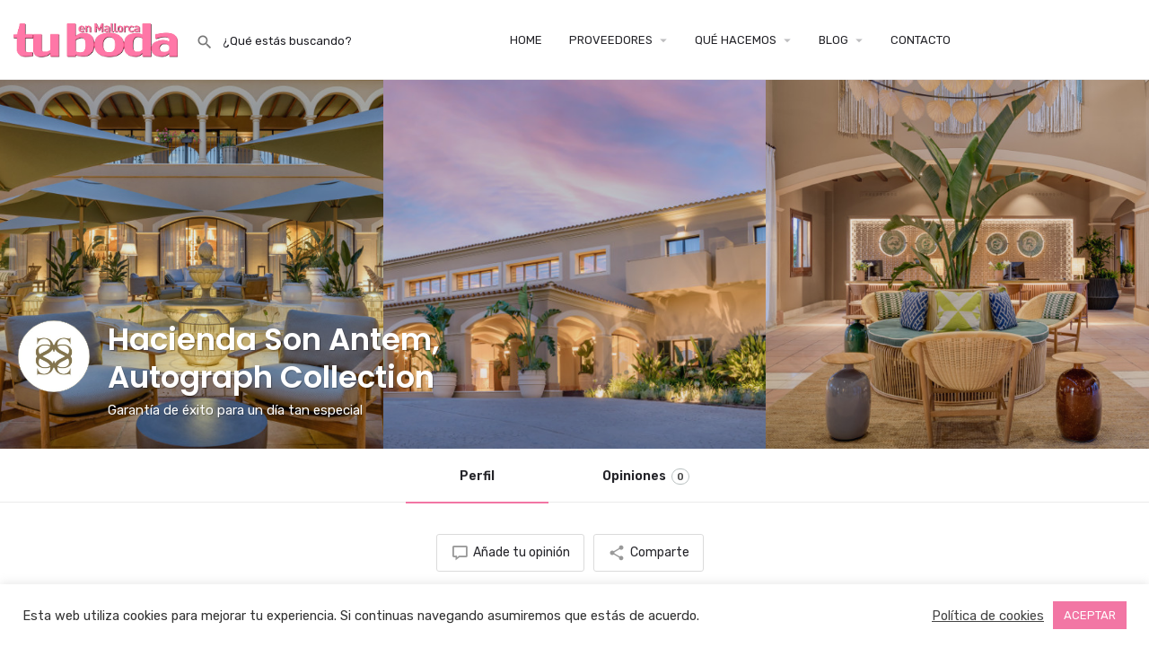

--- FILE ---
content_type: text/html; charset=UTF-8
request_url: https://tubodaenmallorca.es/listado/hacienda-son-antem-autograph-collection/
body_size: 28881
content:
<!DOCTYPE html><html lang="es"><head><meta charset="UTF-8" /><meta name="viewport" content="width=device-width, initial-scale=1.0, maximum-scale=1.0, user-scalable=no" /><link rel="pingback" href="https://tubodaenmallorca.es/xmlrpc.php"><meta name='robots' content='index, follow, max-image-preview:large, max-snippet:-1, max-video-preview:-1' /><link media="all" href="https://tubodaenmallorca.es/wp-content/cache/autoptimize/css/autoptimize_c4bb91128343024100a29fe8aa654bf9.css" rel="stylesheet" /><link media="only screen and (max-width: 768px)" href="https://tubodaenmallorca.es/wp-content/cache/autoptimize/css/autoptimize_541e2ced151704f4ff1844c6de47ec02.css" rel="stylesheet" /><title>Hacienda Son Antem, Autograph Collection - Tu Boda en Mallorca</title><meta name="description" content="La Hacienda Son Antem, Autograph Collection es la mejor opción para aquellos que buscan disfrutar de una experiencia única en un entorno caracterizado por la belleza natural del paisaje." /><link rel="canonical" href="https://tubodaenmallorca.es/listado/hacienda-son-antem-autograph-collection/" /><meta property="og:locale" content="es_ES" /><meta property="article:publisher" content="https://www.facebook.com/tubodaenmallorca/" /><meta property="article:modified_time" content="2024-07-16T12:14:40+00:00" /><meta property="og:image" content="https://tubodaenmallorca.es/wp-content/uploads/2023/01/Logo-Hacienda-Son-Antem-ok.jpg" /><meta property="og:image:width" content="1000" /><meta property="og:image:height" content="667" /><meta property="og:image:type" content="image/jpeg" /><meta name="twitter:card" content="summary_large_image" /><meta name="twitter:site" content="@tubodamallorca" /><meta name="twitter:label1" content="Tiempo de lectura" /><meta name="twitter:data1" content="1 minuto" /> <script type="application/ld+json" class="yoast-schema-graph">{"@context":"https://schema.org","@graph":[{"@type":"WebPage","@id":"https://tubodaenmallorca.es/listado/hacienda-son-antem-autograph-collection/","url":"https://tubodaenmallorca.es/listado/hacienda-son-antem-autograph-collection/","name":"Hacienda Son Antem, Autograph Collection - Tu Boda en Mallorca","isPartOf":{"@id":"https://tubodaenmallorca.es/#website"},"primaryImageOfPage":{"@id":"https://tubodaenmallorca.es/listado/hacienda-son-antem-autograph-collection/#primaryimage"},"image":{"@id":"https://tubodaenmallorca.es/listado/hacienda-son-antem-autograph-collection/#primaryimage"},"thumbnailUrl":"https://tubodaenmallorca.es/wp-content/uploads/2023/01/Hacienda-Son-Antem-05.jpg","datePublished":"2023-01-27T06:33:39+00:00","dateModified":"2024-07-16T12:14:40+00:00","description":"La Hacienda Son Antem, Autograph Collection es la mejor opción para aquellos que buscan disfrutar de una experiencia única en un entorno caracterizado por la belleza natural del paisaje.","breadcrumb":{"@id":"https://tubodaenmallorca.es/listado/hacienda-son-antem-autograph-collection/#breadcrumb"},"inLanguage":"es","potentialAction":[{"@type":"ReadAction","target":["https://tubodaenmallorca.es/listado/hacienda-son-antem-autograph-collection/"]}]},{"@type":"ImageObject","inLanguage":"es","@id":"https://tubodaenmallorca.es/listado/hacienda-son-antem-autograph-collection/#primaryimage","url":"https://tubodaenmallorca.es/wp-content/uploads/2023/01/Hacienda-Son-Antem-05.jpg","contentUrl":"https://tubodaenmallorca.es/wp-content/uploads/2023/01/Hacienda-Son-Antem-05.jpg","width":1000,"height":667,"caption":"Hacienda Son Antem, Autograph Collection - Tu Boda en Mallorca"},{"@type":"BreadcrumbList","@id":"https://tubodaenmallorca.es/listado/hacienda-son-antem-autograph-collection/#breadcrumb","itemListElement":[{"@type":"ListItem","position":1,"name":"Portada","item":"https://tubodaenmallorca.es/"},{"@type":"ListItem","position":2,"name":"Listings","item":"https://tubodaenmallorca.es/listings/"},{"@type":"ListItem","position":3,"name":"Hacienda Son Antem, Autograph Collection"}]},{"@type":"WebSite","@id":"https://tubodaenmallorca.es/#website","url":"https://tubodaenmallorca.es/","name":"Tu Boda en Mallorca","description":"Todo sobre Tu Boda en Mallorca en un solo sitio","publisher":{"@id":"https://tubodaenmallorca.es/#organization"},"potentialAction":[{"@type":"SearchAction","target":{"@type":"EntryPoint","urlTemplate":"https://tubodaenmallorca.es/?s={search_term_string}"},"query-input":"required name=search_term_string"}],"inLanguage":"es"},{"@type":"Organization","@id":"https://tubodaenmallorca.es/#organization","name":"Tu Boda en Mallorca","url":"https://tubodaenmallorca.es/","logo":{"@type":"ImageObject","inLanguage":"es","@id":"https://tubodaenmallorca.es/#/schema/logo/image/","url":"https://tubodaenmallorca.es/wp-content/uploads/2018/03/LOGO-TU-BODA-EN-MALLORCA.png","contentUrl":"https://tubodaenmallorca.es/wp-content/uploads/2018/03/LOGO-TU-BODA-EN-MALLORCA.png","width":250,"height":52,"caption":"Tu Boda en Mallorca"},"image":{"@id":"https://tubodaenmallorca.es/#/schema/logo/image/"},"sameAs":["https://www.facebook.com/tubodaenmallorca/","https://twitter.com/tubodamallorca","https://www.instagram.com/tubodaenmallorca_official/","https://www.youtube.com/channel/UCK0X1pmnj4Zloe7oUAiDuVw"]}]}</script> <link rel='dns-prefetch' href='//www.google.com' /><link rel='dns-prefetch' href='//maps.googleapis.com' /><link rel='dns-prefetch' href='//cdnjs.cloudflare.com' /><link rel='dns-prefetch' href='//fonts.googleapis.com' /><style id='classic-theme-styles-inline-css' type='text/css'>/*! This file is auto-generated */
.wp-block-button__link{color:#fff;background-color:#32373c;border-radius:9999px;box-shadow:none;text-decoration:none;padding:calc(.667em + 2px) calc(1.333em + 2px);font-size:1.125em}.wp-block-file__button{background:#32373c;color:#fff;text-decoration:none}</style><style id='global-styles-inline-css' type='text/css'>:root{--wp--preset--aspect-ratio--square: 1;--wp--preset--aspect-ratio--4-3: 4/3;--wp--preset--aspect-ratio--3-4: 3/4;--wp--preset--aspect-ratio--3-2: 3/2;--wp--preset--aspect-ratio--2-3: 2/3;--wp--preset--aspect-ratio--16-9: 16/9;--wp--preset--aspect-ratio--9-16: 9/16;--wp--preset--color--black: #000000;--wp--preset--color--cyan-bluish-gray: #abb8c3;--wp--preset--color--white: #ffffff;--wp--preset--color--pale-pink: #f78da7;--wp--preset--color--vivid-red: #cf2e2e;--wp--preset--color--luminous-vivid-orange: #ff6900;--wp--preset--color--luminous-vivid-amber: #fcb900;--wp--preset--color--light-green-cyan: #7bdcb5;--wp--preset--color--vivid-green-cyan: #00d084;--wp--preset--color--pale-cyan-blue: #8ed1fc;--wp--preset--color--vivid-cyan-blue: #0693e3;--wp--preset--color--vivid-purple: #9b51e0;--wp--preset--gradient--vivid-cyan-blue-to-vivid-purple: linear-gradient(135deg,rgba(6,147,227,1) 0%,rgb(155,81,224) 100%);--wp--preset--gradient--light-green-cyan-to-vivid-green-cyan: linear-gradient(135deg,rgb(122,220,180) 0%,rgb(0,208,130) 100%);--wp--preset--gradient--luminous-vivid-amber-to-luminous-vivid-orange: linear-gradient(135deg,rgba(252,185,0,1) 0%,rgba(255,105,0,1) 100%);--wp--preset--gradient--luminous-vivid-orange-to-vivid-red: linear-gradient(135deg,rgba(255,105,0,1) 0%,rgb(207,46,46) 100%);--wp--preset--gradient--very-light-gray-to-cyan-bluish-gray: linear-gradient(135deg,rgb(238,238,238) 0%,rgb(169,184,195) 100%);--wp--preset--gradient--cool-to-warm-spectrum: linear-gradient(135deg,rgb(74,234,220) 0%,rgb(151,120,209) 20%,rgb(207,42,186) 40%,rgb(238,44,130) 60%,rgb(251,105,98) 80%,rgb(254,248,76) 100%);--wp--preset--gradient--blush-light-purple: linear-gradient(135deg,rgb(255,206,236) 0%,rgb(152,150,240) 100%);--wp--preset--gradient--blush-bordeaux: linear-gradient(135deg,rgb(254,205,165) 0%,rgb(254,45,45) 50%,rgb(107,0,62) 100%);--wp--preset--gradient--luminous-dusk: linear-gradient(135deg,rgb(255,203,112) 0%,rgb(199,81,192) 50%,rgb(65,88,208) 100%);--wp--preset--gradient--pale-ocean: linear-gradient(135deg,rgb(255,245,203) 0%,rgb(182,227,212) 50%,rgb(51,167,181) 100%);--wp--preset--gradient--electric-grass: linear-gradient(135deg,rgb(202,248,128) 0%,rgb(113,206,126) 100%);--wp--preset--gradient--midnight: linear-gradient(135deg,rgb(2,3,129) 0%,rgb(40,116,252) 100%);--wp--preset--font-size--small: 13px;--wp--preset--font-size--medium: 20px;--wp--preset--font-size--large: 36px;--wp--preset--font-size--x-large: 42px;--wp--preset--spacing--20: 0.44rem;--wp--preset--spacing--30: 0.67rem;--wp--preset--spacing--40: 1rem;--wp--preset--spacing--50: 1.5rem;--wp--preset--spacing--60: 2.25rem;--wp--preset--spacing--70: 3.38rem;--wp--preset--spacing--80: 5.06rem;--wp--preset--shadow--natural: 6px 6px 9px rgba(0, 0, 0, 0.2);--wp--preset--shadow--deep: 12px 12px 50px rgba(0, 0, 0, 0.4);--wp--preset--shadow--sharp: 6px 6px 0px rgba(0, 0, 0, 0.2);--wp--preset--shadow--outlined: 6px 6px 0px -3px rgba(255, 255, 255, 1), 6px 6px rgba(0, 0, 0, 1);--wp--preset--shadow--crisp: 6px 6px 0px rgba(0, 0, 0, 1);}:where(.is-layout-flex){gap: 0.5em;}:where(.is-layout-grid){gap: 0.5em;}body .is-layout-flex{display: flex;}.is-layout-flex{flex-wrap: wrap;align-items: center;}.is-layout-flex > :is(*, div){margin: 0;}body .is-layout-grid{display: grid;}.is-layout-grid > :is(*, div){margin: 0;}:where(.wp-block-columns.is-layout-flex){gap: 2em;}:where(.wp-block-columns.is-layout-grid){gap: 2em;}:where(.wp-block-post-template.is-layout-flex){gap: 1.25em;}:where(.wp-block-post-template.is-layout-grid){gap: 1.25em;}.has-black-color{color: var(--wp--preset--color--black) !important;}.has-cyan-bluish-gray-color{color: var(--wp--preset--color--cyan-bluish-gray) !important;}.has-white-color{color: var(--wp--preset--color--white) !important;}.has-pale-pink-color{color: var(--wp--preset--color--pale-pink) !important;}.has-vivid-red-color{color: var(--wp--preset--color--vivid-red) !important;}.has-luminous-vivid-orange-color{color: var(--wp--preset--color--luminous-vivid-orange) !important;}.has-luminous-vivid-amber-color{color: var(--wp--preset--color--luminous-vivid-amber) !important;}.has-light-green-cyan-color{color: var(--wp--preset--color--light-green-cyan) !important;}.has-vivid-green-cyan-color{color: var(--wp--preset--color--vivid-green-cyan) !important;}.has-pale-cyan-blue-color{color: var(--wp--preset--color--pale-cyan-blue) !important;}.has-vivid-cyan-blue-color{color: var(--wp--preset--color--vivid-cyan-blue) !important;}.has-vivid-purple-color{color: var(--wp--preset--color--vivid-purple) !important;}.has-black-background-color{background-color: var(--wp--preset--color--black) !important;}.has-cyan-bluish-gray-background-color{background-color: var(--wp--preset--color--cyan-bluish-gray) !important;}.has-white-background-color{background-color: var(--wp--preset--color--white) !important;}.has-pale-pink-background-color{background-color: var(--wp--preset--color--pale-pink) !important;}.has-vivid-red-background-color{background-color: var(--wp--preset--color--vivid-red) !important;}.has-luminous-vivid-orange-background-color{background-color: var(--wp--preset--color--luminous-vivid-orange) !important;}.has-luminous-vivid-amber-background-color{background-color: var(--wp--preset--color--luminous-vivid-amber) !important;}.has-light-green-cyan-background-color{background-color: var(--wp--preset--color--light-green-cyan) !important;}.has-vivid-green-cyan-background-color{background-color: var(--wp--preset--color--vivid-green-cyan) !important;}.has-pale-cyan-blue-background-color{background-color: var(--wp--preset--color--pale-cyan-blue) !important;}.has-vivid-cyan-blue-background-color{background-color: var(--wp--preset--color--vivid-cyan-blue) !important;}.has-vivid-purple-background-color{background-color: var(--wp--preset--color--vivid-purple) !important;}.has-black-border-color{border-color: var(--wp--preset--color--black) !important;}.has-cyan-bluish-gray-border-color{border-color: var(--wp--preset--color--cyan-bluish-gray) !important;}.has-white-border-color{border-color: var(--wp--preset--color--white) !important;}.has-pale-pink-border-color{border-color: var(--wp--preset--color--pale-pink) !important;}.has-vivid-red-border-color{border-color: var(--wp--preset--color--vivid-red) !important;}.has-luminous-vivid-orange-border-color{border-color: var(--wp--preset--color--luminous-vivid-orange) !important;}.has-luminous-vivid-amber-border-color{border-color: var(--wp--preset--color--luminous-vivid-amber) !important;}.has-light-green-cyan-border-color{border-color: var(--wp--preset--color--light-green-cyan) !important;}.has-vivid-green-cyan-border-color{border-color: var(--wp--preset--color--vivid-green-cyan) !important;}.has-pale-cyan-blue-border-color{border-color: var(--wp--preset--color--pale-cyan-blue) !important;}.has-vivid-cyan-blue-border-color{border-color: var(--wp--preset--color--vivid-cyan-blue) !important;}.has-vivid-purple-border-color{border-color: var(--wp--preset--color--vivid-purple) !important;}.has-vivid-cyan-blue-to-vivid-purple-gradient-background{background: var(--wp--preset--gradient--vivid-cyan-blue-to-vivid-purple) !important;}.has-light-green-cyan-to-vivid-green-cyan-gradient-background{background: var(--wp--preset--gradient--light-green-cyan-to-vivid-green-cyan) !important;}.has-luminous-vivid-amber-to-luminous-vivid-orange-gradient-background{background: var(--wp--preset--gradient--luminous-vivid-amber-to-luminous-vivid-orange) !important;}.has-luminous-vivid-orange-to-vivid-red-gradient-background{background: var(--wp--preset--gradient--luminous-vivid-orange-to-vivid-red) !important;}.has-very-light-gray-to-cyan-bluish-gray-gradient-background{background: var(--wp--preset--gradient--very-light-gray-to-cyan-bluish-gray) !important;}.has-cool-to-warm-spectrum-gradient-background{background: var(--wp--preset--gradient--cool-to-warm-spectrum) !important;}.has-blush-light-purple-gradient-background{background: var(--wp--preset--gradient--blush-light-purple) !important;}.has-blush-bordeaux-gradient-background{background: var(--wp--preset--gradient--blush-bordeaux) !important;}.has-luminous-dusk-gradient-background{background: var(--wp--preset--gradient--luminous-dusk) !important;}.has-pale-ocean-gradient-background{background: var(--wp--preset--gradient--pale-ocean) !important;}.has-electric-grass-gradient-background{background: var(--wp--preset--gradient--electric-grass) !important;}.has-midnight-gradient-background{background: var(--wp--preset--gradient--midnight) !important;}.has-small-font-size{font-size: var(--wp--preset--font-size--small) !important;}.has-medium-font-size{font-size: var(--wp--preset--font-size--medium) !important;}.has-large-font-size{font-size: var(--wp--preset--font-size--large) !important;}.has-x-large-font-size{font-size: var(--wp--preset--font-size--x-large) !important;}
:where(.wp-block-post-template.is-layout-flex){gap: 1.25em;}:where(.wp-block-post-template.is-layout-grid){gap: 1.25em;}
:where(.wp-block-columns.is-layout-flex){gap: 2em;}:where(.wp-block-columns.is-layout-grid){gap: 2em;}
:root :where(.wp-block-pullquote){font-size: 1.5em;line-height: 1.6;}</style><style id='woocommerce-inline-inline-css' type='text/css'>.woocommerce form .form-row .required { visibility: visible; }</style><style id='elementor-frontend-inline-css' type='text/css'>@font-face{font-family:eicons;src:url(https://tubodaenmallorca.es/wp-content/plugins/elementor/assets/lib/eicons/fonts/eicons.eot?5.10.0);src:url(https://tubodaenmallorca.es/wp-content/plugins/elementor/assets/lib/eicons/fonts/eicons.eot?5.10.0#iefix) format("embedded-opentype"),url(https://tubodaenmallorca.es/wp-content/plugins/elementor/assets/lib/eicons/fonts/eicons.woff2?5.10.0) format("woff2"),url(https://tubodaenmallorca.es/wp-content/plugins/elementor/assets/lib/eicons/fonts/eicons.woff?5.10.0) format("woff"),url(https://tubodaenmallorca.es/wp-content/plugins/elementor/assets/lib/eicons/fonts/eicons.ttf?5.10.0) format("truetype"),url(https://tubodaenmallorca.es/wp-content/plugins/elementor/assets/lib/eicons/fonts/eicons.svg?5.10.0#eicon) format("svg");font-weight:400;font-style:normal}</style><link rel='stylesheet' id='elementor-post-15669-css' href='https://tubodaenmallorca.es/wp-content/cache/autoptimize/css/autoptimize_single_97f23ac65608a3579fec93b1add3467b.css?ver=1634656235' type='text/css' media='all' /><link rel='stylesheet' id='elementor-global-css' href='https://tubodaenmallorca.es/wp-content/cache/autoptimize/css/autoptimize_single_79684880c7b520ae4809964947a14be9.css?ver=1634656235' type='text/css' media='all' /><link rel='stylesheet' id='mylisting-material-icons-css' href='https://fonts.googleapis.com/icon?family=Material+Icons&#038;display=swap&#038;ver=6.6.4' type='text/css' media='all' /><style id='theme-styles-default-inline-css' type='text/css'>:root{}</style><link rel='stylesheet' id='mylisting-dynamic-styles-css' href='https://tubodaenmallorca.es/wp-content/cache/autoptimize/css/autoptimize_single_58634a5648b71d8f368fef1406b35e82.css?ver=1767807969' type='text/css' media='all' /><link rel='stylesheet' id='google-fonts-1-css' href='https://fonts.googleapis.com/css?family=Poppins%3A100%2C100italic%2C200%2C200italic%2C300%2C300italic%2C400%2C400italic%2C500%2C500italic%2C600%2C600italic%2C700%2C700italic%2C800%2C800italic%2C900%2C900italic%7CRubik%3A100%2C100italic%2C200%2C200italic%2C300%2C300italic%2C400%2C400italic%2C500%2C500italic%2C600%2C600italic%2C700%2C700italic%2C800%2C800italic%2C900%2C900italic&#038;display=auto&#038;ver=6.6.4' type='text/css' media='all' /> <script type="text/javascript" src="https://tubodaenmallorca.es/wp-includes/js/jquery/jquery.min.js?ver=3.7.1" id="jquery-core-js"></script> <script type="text/javascript" id="cookie-law-info-js-extra">var Cli_Data = {"nn_cookie_ids":[],"cookielist":[],"non_necessary_cookies":[],"ccpaEnabled":"","ccpaRegionBased":"","ccpaBarEnabled":"","strictlyEnabled":["necessary","obligatoire"],"ccpaType":"gdpr","js_blocking":"1","custom_integration":"","triggerDomRefresh":"","secure_cookies":""};
var cli_cookiebar_settings = {"animate_speed_hide":"500","animate_speed_show":"500","background":"#FFF","border":"#b1a6a6c2","border_on":"","button_1_button_colour":"#61a229","button_1_button_hover":"#4e8221","button_1_link_colour":"#fff","button_1_as_button":"1","button_1_new_win":"","button_2_button_colour":"#333","button_2_button_hover":"#292929","button_2_link_colour":"#444","button_2_as_button":"","button_2_hidebar":"","button_3_button_colour":"#dedfe0","button_3_button_hover":"#b2b2b3","button_3_link_colour":"#333333","button_3_as_button":"1","button_3_new_win":"","button_4_button_colour":"#dedfe0","button_4_button_hover":"#b2b2b3","button_4_link_colour":"#333333","button_4_as_button":"1","button_7_button_colour":"#f276a4","button_7_button_hover":"#c25e83","button_7_link_colour":"#fff","button_7_as_button":"1","button_7_new_win":"","font_family":"inherit","header_fix":"","notify_animate_hide":"1","notify_animate_show":"","notify_div_id":"#cookie-law-info-bar","notify_position_horizontal":"right","notify_position_vertical":"bottom","scroll_close":"","scroll_close_reload":"","accept_close_reload":"","reject_close_reload":"","showagain_tab":"","showagain_background":"#fff","showagain_border":"#000","showagain_div_id":"#cookie-law-info-again","showagain_x_position":"100px","text":"#333333","show_once_yn":"1","show_once":"10000","logging_on":"","as_popup":"","popup_overlay":"1","bar_heading_text":"","cookie_bar_as":"banner","popup_showagain_position":"bottom-right","widget_position":"left"};
var log_object = {"ajax_url":"https:\/\/tubodaenmallorca.es\/wp-admin\/admin-ajax.php"};</script> <link rel="https://api.w.org/" href="https://tubodaenmallorca.es/wp-json/" /><link rel="EditURI" type="application/rsd+xml" title="RSD" href="https://tubodaenmallorca.es/xmlrpc.php?rsd" /><meta name="generator" content="WordPress 6.6.4" /><meta name="generator" content="WooCommerce 5.8.1" /><link rel='shortlink' href='https://tubodaenmallorca.es/?p=24843' /><link rel="alternate" title="oEmbed (JSON)" type="application/json+oembed" href="https://tubodaenmallorca.es/wp-json/oembed/1.0/embed?url=https%3A%2F%2Ftubodaenmallorca.es%2Flistado%2Fhacienda-son-antem-autograph-collection%2F" /><link rel="alternate" title="oEmbed (XML)" type="text/xml+oembed" href="https://tubodaenmallorca.es/wp-json/oembed/1.0/embed?url=https%3A%2F%2Ftubodaenmallorca.es%2Flistado%2Fhacienda-son-antem-autograph-collection%2F&#038;format=xml" />  <script async src="https://www.googletagmanager.com/gtag/js?id=UA-120816853-1"></script> <script>window.dataLayer = window.dataLayer || [];
  function gtag(){dataLayer.push(arguments);}
  gtag('js', new Date());

  gtag('config', 'UA-120816853-1');</script><script type="text/javascript">var MyListing = {"Helpers":{},"Handlers":{},"MapConfig":{"ClusterSize":35,"AccessToken":"AIzaSyDYEuRh1YYtON3ddaB0pElaIyAHa8sreus","Language":"default","TypeRestrictions":"geocode","CountryRestrictions":["ES"],"CustomSkins":{}}};</script><script type="text/javascript">var CASE27 = {"ajax_url":"https:\/\/tubodaenmallorca.es\/wp-admin\/admin-ajax.php","login_url":"https:\/\/tubodaenmallorca.es\/?page_id=16","register_url":"https:\/\/tubodaenmallorca.es\/?page_id=16?register","mylisting_ajax_url":"\/?mylisting-ajax=1","env":"production","ajax_nonce":"bdb46013f8","l10n":{"selectOption":"Select an option","errorLoading":"Los resultados no pudieron cargarse","removeAllItems":"Remove all items","loadingMore":"Cargando m\u00e1s resultados...","noResults":"No results found","searching":"Buscando\u2026","datepicker":{"format":"DD MMMM, YY","timeFormat":"h:mm A","dateTimeFormat":"DD MMMM, YY, h:mm A","timePicker24Hour":false,"firstDay":1,"applyLabel":"Apply","cancelLabel":"Cancel","customRangeLabel":"Custom Range","daysOfWeek":["Su","Mo","Tu","We","Th","Fr","Sa"],"monthNames":["January","February","March","April","May","June","July","August","September","October","November","December"]},"irreversible_action":"This is an irreversible action. Proceed anyway?","delete_listing_confirm":"Are you sure you want to delete this listing?","copied_to_clipboard":"\u00a1Copiado!","nearby_listings_location_required":"Enter a location to find nearby listings.","nearby_listings_retrieving_location":"Retrieving location...","nearby_listings_searching":"Searching for nearby listings...","geolocation_failed":"You must enable location to use this feature.","something_went_wrong":"Something went wrong.","all_in_category":"Todo en \"%s\"","invalid_file_type":"Invalid file type. Accepted types:","file_limit_exceeded":"You have exceeded the file upload limit (%d)."},"woocommerce":[],"js_field_html_img":"<div class=\"uploaded-file uploaded-image review-gallery-image job-manager-uploaded-file\">\t<span class=\"uploaded-file-preview\">\t\t\t\t\t<span class=\"job-manager-uploaded-file-preview\">\t\t\t\t<img src=\"\">\t\t\t<\/span>\t\t\t\t<a class=\"remove-uploaded-file review-gallery-image-remove job-manager-remove-uploaded-file\"><i class=\"mi delete\"><\/i><\/a>\t<\/span>\t<input type=\"hidden\" class=\"input-text\" name=\"\" value=\"b64:\"><\/div>","js_field_html":"<div class=\"uploaded-file  review-gallery-image job-manager-uploaded-file\">\t<span class=\"uploaded-file-preview\">\t\t\t\t\t<span class=\"job-manager-uploaded-file-name\">\t\t\t\t<i class=\"mi insert_drive_file uploaded-file-icon\"><\/i>\t\t\t\t<code><\/code>\t\t\t<\/span>\t\t\t\t<a class=\"remove-uploaded-file review-gallery-image-remove job-manager-remove-uploaded-file\"><i class=\"mi delete\"><\/i><\/a>\t<\/span>\t<input type=\"hidden\" class=\"input-text\" name=\"\" value=\"b64:\"><\/div>"};</script> <noscript><style>.woocommerce-product-gallery{ opacity: 1 !important; }</style></noscript> <script data-cfasync="false">var dFlipLocation = "https://tubodaenmallorca.es/wp-content/plugins/3d-flipbook-dflip-lite/assets/"; var dFlipWPGlobal = {"text":{"toggleSound":"Turn on\/off Sound","toggleThumbnails":"Toggle Thumbnails","toggleOutline":"Toggle Outline\/Bookmark","previousPage":"Previous Page","nextPage":"Next Page","toggleFullscreen":"Toggle Fullscreen","zoomIn":"Zoom In","zoomOut":"Zoom Out","toggleHelp":"Toggle Help","singlePageMode":"Single Page Mode","doublePageMode":"Double Page Mode","downloadPDFFile":"Download PDF File","gotoFirstPage":"Goto First Page","gotoLastPage":"Goto Last Page","share":"Share","mailSubject":"I wanted you to see this FlipBook","mailBody":"Check out this site {{url}}","loading":"DearFlip: Loading "},"moreControls":"download,pageMode,startPage,endPage,sound","hideControls":"","scrollWheel":"true","backgroundColor":"#777","backgroundImage":"","height":"auto","paddingLeft":"20","paddingRight":"20","controlsPosition":"bottom","duration":800,"soundEnable":"true","enableDownload":"true","enableAnnotation":"false","enableAnalytics":"false","webgl":"true","hard":"none","maxTextureSize":"1600","rangeChunkSize":"524288","zoomRatio":1.5,"stiffness":3,"pageMode":"0","singlePageMode":"0","pageSize":"0","autoPlay":"false","autoPlayDuration":5000,"autoPlayStart":"false","linkTarget":"2","sharePrefix":"dearflip-"};</script><style type="text/css" id="custom-background-css">body.custom-background { background-color: #ffffff; }</style><link rel="icon" href="https://tubodaenmallorca.es/wp-content/uploads/2022/02/cropped-cropped-favicon-tu-boda-en-mallorca-2-1-32x32.png" sizes="32x32" /><link rel="icon" href="https://tubodaenmallorca.es/wp-content/uploads/2022/02/cropped-cropped-favicon-tu-boda-en-mallorca-2-1-192x192.png" sizes="192x192" /><link rel="apple-touch-icon" href="https://tubodaenmallorca.es/wp-content/uploads/2022/02/cropped-cropped-favicon-tu-boda-en-mallorca-2-1-180x180.png" /><meta name="msapplication-TileImage" content="https://tubodaenmallorca.es/wp-content/uploads/2022/02/cropped-cropped-favicon-tu-boda-en-mallorca-2-1-270x270.png" /><style type="text/css" id="mylisting-element-queries">.featured-search[max-width~="1000px"] .form-group, .featured-search .filter-count-3 .form-group { width: calc(33.3% - 12px); margin-right: 18px; } .featured-search[max-width~="1000px"] .form-group:nth-child(3n), .featured-search .filter-count-3 .form-group:nth-child(3n) { margin-right: 0; } .featured-search[max-width~="750px"] .form-group, .featured-search .filter-count-2 .form-group { width: calc(50% - 5px); margin-right: 10px !important; } .featured-search[max-width~="750px"] .form-group:nth-child(2n), .featured-search .filter-count-2 .form-group:nth-child(2n) { margin-right: 0 !important; } .featured-search[max-width~="550px"] .form-group, .featured-search .filter-count-1 .form-group { width: 100%; margin-right: 0 !important; }</style><style type="text/css" id="mylisting-typography">.header-search > input, .search-shortcode.header-search input[type=search]{font-size:13px;}.i-nav > ul > li{font-size:13px;}.sub-menu.i-dropdown li a, .sub-menu.i-dropdown li a, .mobile-user-menu > ul > li > a,
                .i-dropdown li a{font-size:13px;}.user-area .user-profile-name, .header .user-area > a, .user-profile-dropdown .user-profile-name{font-size:13px;}.wp-editor-content p, .wp-editor-content ul li,
                .wp-editor-content ol li, .plain-text-content .pf-body p, .wp-editor-content a,
                .wp-editor-content h1, .wp-editor-content h2, .wp-editor-content h3, .wp-editor-content h4,
                .wp-editor-content h5, .wp-editor-content h6{color:#565d62;}body.single-listing .title-style-1 i{color:#c7cdcf;}#c27-single-listing .element .pf-body .listing-details li span.category-name, .block-type-tags .element .social-nav li span, .block-type-terms .element .social-nav li span{color:#565d62;}.block-type-social_networks .element .social-nav li span{color:#565d62;}.related-listing-block .event-host .host-name, .files-block .file-name{font-weight:400 !important;color:#565d62;}.fs-tabs .nav-tabs>li>a{font-weight:400 !important;}.c27-footer-section.listing-details .category-name,
                .listing-quick-view-container .element .listing-details li .category-name{font-size:13px;}.reset-results-27{font-size:13px;}.sbf-title p{font-size:13px;color:#565d62;}.blogpost-section .section-body p, .blogpost-section .section-body ul, .blogpost-section .section-body p, .blogpost-section .section-body ol{font-size:15px;color:#565d62;}</style></head><body data-rsssl=1 class="job_listing-template-default single single-job_listing postid-24843 custom-background theme-my-listing woocommerce-no-js my-listing single-listing type-place cover-style-gallery elementor-default elementor-kit-15669"><div id="c27-site-wrapper"><div class="loader-bg main-loader" style="background-color: rgba(29, 35, 41, 0.98);"><div class="paper-spinner " style="width: 28px; height: 28px;"><div class="spinner-container active"><div class="spinner-layer layer-1" style="border-color: #ffffff;"><div class="circle-clipper left"><div class="circle" style="border-width: 3px;"></div></div><div class="gap-patch"><div class="circle" style="border-width: 3px;"></div></div><div class="circle-clipper right"><div class="circle" style="border-width: 3px;"></div></div></div></div></div></div><header class="c27-main-header header header-style-default header-light-skin header-scroll-light-skin hide-until-load header-scroll-hide header-fixed header-menu-left"><div class="header-skin"></div><div class="header-container"><div class="header-top container-fluid"><div class="header-left"><div class="mobile-menu"> <a href="#main-menu"><div class="mobile-menu-lines"><i class="mi menu"></i></div> </a></div><div class="logo"> <a href="https://tubodaenmallorca.es/" class="static-logo"> <img src="https://tubodaenmallorca.es/wp-content/uploads/2018/03/LOGO-TU-BODA-EN-MALLORCA.png"
 alt="Tu Boda en Mallorca"> </a></div><div class="quick-search-instance text-left" id="c27-header-search-form" data-focus="default"><form action="https://tubodaenmallorca.es/proveedores/" method="GET"><div class="dark-forms header-search  search-shortcode-light"> <i class="mi search"></i> <input type="search" placeholder="¿Qué estás buscando?" name="search_keywords" autocomplete="off"><div class="instant-results"><ul class="instant-results-list ajax-results"></ul> <button type="submit" class="buttons full-width button-5 search view-all-results all-results"> <i class="mi search"></i>Ver todos los resultados </button> <button type="submit" class="buttons full-width button-5 search view-all-results no-results"> <i class="mi search"></i>Sin resultados </button><div class="loader-bg"><div class="paper-spinner center-vh" style="width: 24px; height: 24px;"><div class="spinner-container active"><div class="spinner-layer layer-1" style="border-color: #777;"><div class="circle-clipper left"><div class="circle" style="border-width: 2.5px;"></div></div><div class="gap-patch"><div class="circle" style="border-width: 2.5px;"></div></div><div class="circle-clipper right"><div class="circle" style="border-width: 2.5px;"></div></div></div></div></div></div><ul class="instant-results-list default-results"><li class="ir-cat">Categorías principales</li><li> <a href="https://tubodaenmallorca.es/categoria/catering-y-dulces/"> <span class="cat-icon" style="background-color: #f38844;"> <i class="icon-food-plate-knife-fork" style="color: #fff; "></i> </span> <span class="category-name">Catering y dulces</span> </a></li><li> <a href="https://tubodaenmallorca.es/categoria/espacios/"> <span class="cat-icon" style="background-color: #4bc6ba;"> <i class="fa fa-map-marker" style="color: #fff; "></i> </span> <span class="category-name">Espacios</span> </a></li><li> <a href="https://tubodaenmallorca.es/categoria/foto-y-video/"> <span class="cat-icon" style="background-color: #7747ff;"> <i class="fa fa-camera" style="color: #fff; "></i> </span> <span class="category-name">Foto y video</span> </a></li><li> <a href="https://tubodaenmallorca.es/categoria/novia-y-novio/"> <span class="cat-icon" style="background-color: #f24286;"> <i class="icon-romance-relationship" style="color: #fff; "></i> </span> <span class="category-name">Novia y novio</span> </a></li><li> <a href="https://tubodaenmallorca.es/categoria/organizacion/"> <span class="cat-icon" style="background-color: #1e73be;"> <i class="fa fa-calendar" style="color: #fff; "></i> </span> <span class="category-name">Organización</span> </a></li><li> <a href="https://tubodaenmallorca.es/categoria/servicios/"> <span class="cat-icon" style="background-color: #009045;"> <i class="icon-file-tasks-checklist" style="color: #fff; "></i> </span> <span class="category-name">Servicios</span> </a></li></ul></div></div></form></div></div><div class="header-center"><div class="i-nav"><div class="mobile-nav-head"><div class="mnh-close-icon"> <a href="#close-main-menu"> <i class="mi close"></i> </a></div></div><ul id="menu-menu-principal" class="main-menu main-nav"><li id="menu-item-20015" class="menu-item menu-item-type-post_type menu-item-object-page menu-item-home menu-item-20015"><a href="https://tubodaenmallorca.es/"><i class="icon-places-home-3"></i> HOME</a></li><li id="menu-item-2810" class="menu-item menu-item-type-post_type menu-item-object-page menu-item-has-children menu-item-2810"><a href="https://tubodaenmallorca.es/proveedores/"><i class="icon-location-pin-check-2"></i> PROVEEDORES</a><div class="submenu-toggle"><i class="material-icons">arrow_drop_down</i></div><ul class="sub-menu i-dropdown"><li id="menu-item-24425" class="menu-item menu-item-type-taxonomy menu-item-object-job_listing_category menu-item-has-children menu-item-24425"><a href="https://tubodaenmallorca.es/categoria/catering-y-dulces/">Catering y dulces</a><div class="submenu-toggle"><i class="material-icons">arrow_drop_down</i></div><ul class="sub-menu i-dropdown"><li id="menu-item-3289" class="menu-item menu-item-type-taxonomy menu-item-object-job_listing_category menu-item-3289"><a href="https://tubodaenmallorca.es/categoria/catering/">Catering y especialidades</a></li><li id="menu-item-5221" class="menu-item menu-item-type-taxonomy menu-item-object-job_listing_category menu-item-5221"><a href="https://tubodaenmallorca.es/categoria/tartas-y-dulces/">Tartas y dulces</a></li></ul></li><li id="menu-item-3290" class="menu-item menu-item-type-taxonomy menu-item-object-job_listing_category current-job_listing-ancestor menu-item-has-children menu-item-3290"><a href="https://tubodaenmallorca.es/categoria/espacios/">Espacios</a><div class="submenu-toggle"><i class="material-icons">arrow_drop_down</i></div><ul class="sub-menu i-dropdown"><li id="menu-item-4976" class="menu-item menu-item-type-taxonomy menu-item-object-job_listing_category menu-item-4976"><a href="https://tubodaenmallorca.es/categoria/beach-clubs/">Beach clubs</a></li><li id="menu-item-3652" class="menu-item menu-item-type-taxonomy menu-item-object-job_listing_category menu-item-3652"><a href="https://tubodaenmallorca.es/categoria/espacios-singulares/">Espacios singulares</a></li><li id="menu-item-3296" class="menu-item menu-item-type-taxonomy menu-item-object-job_listing_category menu-item-3296"><a href="https://tubodaenmallorca.es/categoria/fincas/">Fincas</a></li><li id="menu-item-3295" class="menu-item menu-item-type-taxonomy menu-item-object-job_listing_category current-job_listing-ancestor current-menu-parent current-job_listing-parent menu-item-3295"><a href="https://tubodaenmallorca.es/categoria/hoteles/">Hoteles</a></li><li id="menu-item-4893" class="menu-item menu-item-type-taxonomy menu-item-object-job_listing_category menu-item-4893"><a href="https://tubodaenmallorca.es/categoria/hoteles-rurales/">Hoteles rurales</a></li><li id="menu-item-3619" class="menu-item menu-item-type-taxonomy menu-item-object-job_listing_category menu-item-3619"><a href="https://tubodaenmallorca.es/categoria/restaurantes/">Restaurantes</a></li></ul></li><li id="menu-item-3291" class="menu-item menu-item-type-taxonomy menu-item-object-job_listing_category menu-item-has-children menu-item-3291"><a href="https://tubodaenmallorca.es/categoria/foto-y-video/">Foto y video</a><div class="submenu-toggle"><i class="material-icons">arrow_drop_down</i></div><ul class="sub-menu i-dropdown"><li id="menu-item-3685" class="menu-item menu-item-type-taxonomy menu-item-object-job_listing_category menu-item-3685"><a href="https://tubodaenmallorca.es/categoria/fotografos/">Fotógrafos</a></li><li id="menu-item-3642" class="menu-item menu-item-type-taxonomy menu-item-object-job_listing_category menu-item-3642"><a href="https://tubodaenmallorca.es/categoria/fotomaton-y-photocall/">Fotomatón y photocall</a></li><li id="menu-item-4978" class="menu-item menu-item-type-taxonomy menu-item-object-job_listing_category menu-item-4978"><a href="https://tubodaenmallorca.es/categoria/video/">Video</a></li></ul></li><li id="menu-item-3292" class="menu-item menu-item-type-taxonomy menu-item-object-job_listing_category menu-item-has-children menu-item-3292"><a href="https://tubodaenmallorca.es/categoria/novia-y-novio/">Novia y novio</a><div class="submenu-toggle"><i class="material-icons">arrow_drop_down</i></div><ul class="sub-menu i-dropdown"><li id="menu-item-7913" class="menu-item menu-item-type-taxonomy menu-item-object-job_listing_category menu-item-7913"><a href="https://tubodaenmallorca.es/categoria/belleza/">Belleza</a></li><li id="menu-item-5123" class="menu-item menu-item-type-taxonomy menu-item-object-job_listing_category menu-item-5123"><a href="https://tubodaenmallorca.es/categoria/complementos/">Complementos</a></li><li id="menu-item-7663" class="menu-item menu-item-type-taxonomy menu-item-object-job_listing_category menu-item-7663"><a href="https://tubodaenmallorca.es/categoria/joyerias-y-bisuteria/">Joyerías y bisutería</a></li><li id="menu-item-8200" class="menu-item menu-item-type-taxonomy menu-item-object-job_listing_category menu-item-8200"><a href="https://tubodaenmallorca.es/categoria/trajes-de-novio/">Trajes de novio</a></li><li id="menu-item-3646" class="menu-item menu-item-type-taxonomy menu-item-object-job_listing_category menu-item-3646"><a href="https://tubodaenmallorca.es/categoria/vestidos-de-novia/">Vestidos de novia</a></li></ul></li><li id="menu-item-3294" class="menu-item menu-item-type-taxonomy menu-item-object-job_listing_category menu-item-has-children menu-item-3294"><a href="https://tubodaenmallorca.es/categoria/organizacion/">Organización</a><div class="submenu-toggle"><i class="material-icons">arrow_drop_down</i></div><ul class="sub-menu i-dropdown"><li id="menu-item-7170" class="menu-item menu-item-type-taxonomy menu-item-object-job_listing_category menu-item-7170"><a href="https://tubodaenmallorca.es/categoria/decoracion/">Decoración</a></li><li id="menu-item-7671" class="menu-item menu-item-type-taxonomy menu-item-object-job_listing_category menu-item-7671"><a href="https://tubodaenmallorca.es/categoria/iluminacion-y-sonido/">Iluminación y sonido</a></li><li id="menu-item-4838" class="menu-item menu-item-type-taxonomy menu-item-object-job_listing_category menu-item-4838"><a href="https://tubodaenmallorca.es/categoria/mobiliario-y-menaje/">Mobiliario y menaje</a></li><li id="menu-item-4833" class="menu-item menu-item-type-taxonomy menu-item-object-job_listing_category menu-item-4833"><a href="https://tubodaenmallorca.es/categoria/wedding-planners/">Organizadores y wedding planners</a></li></ul></li><li id="menu-item-3293" class="menu-item menu-item-type-taxonomy menu-item-object-job_listing_category menu-item-has-children menu-item-3293"><a href="https://tubodaenmallorca.es/categoria/servicios/">Servicios</a><div class="submenu-toggle"><i class="material-icons">arrow_drop_down</i></div><ul class="sub-menu i-dropdown"><li id="menu-item-3739" class="menu-item menu-item-type-taxonomy menu-item-object-job_listing_category menu-item-3739"><a href="https://tubodaenmallorca.es/categoria/agencias-de-viajes/">Agencias de viajes</a></li><li id="menu-item-5231" class="menu-item menu-item-type-taxonomy menu-item-object-job_listing_category menu-item-5231"><a href="https://tubodaenmallorca.es/categoria/alquiler-de-vehiculos/">Alquiler de vehículos</a></li><li id="menu-item-5205" class="menu-item menu-item-type-taxonomy menu-item-object-job_listing_category menu-item-5205"><a href="https://tubodaenmallorca.es/categoria/flores/">Flores</a></li><li id="menu-item-24421" class="menu-item menu-item-type-taxonomy menu-item-object-job_listing_category menu-item-24421"><a href="https://tubodaenmallorca.es/categoria/invitaciones-y-detalles/">Invitaciones y detalles</a></li><li id="menu-item-5194" class="menu-item menu-item-type-taxonomy menu-item-object-job_listing_category menu-item-5194"><a href="https://tubodaenmallorca.es/categoria/musica-y-espectaculos/">Música y espectáculos</a></li><li id="menu-item-5208" class="menu-item menu-item-type-taxonomy menu-item-object-job_listing_category menu-item-5208"><a href="https://tubodaenmallorca.es/categoria/otros-servicios/">Otros servicios</a></li></ul></li></ul></li><li id="menu-item-6214" class="menu-item menu-item-type-custom menu-item-object-custom menu-item-has-children menu-item-6214"><a><i class="icon-file-tasks-checklist"></i> QUÉ HACEMOS</a><div class="submenu-toggle"><i class="material-icons">arrow_drop_down</i></div><ul class="sub-menu i-dropdown"><li id="menu-item-6216" class="menu-item menu-item-type-post_type menu-item-object-page menu-item-6216"><a href="https://tubodaenmallorca.es/revista-tu-boda-en-mallorca/">Revista Tu Boda en Mallorca</a></li><li id="menu-item-6989" class="menu-item menu-item-type-post_type menu-item-object-page menu-item-has-children menu-item-6989"><a href="https://tubodaenmallorca.es/tu-boda-meeting-point/">Tu Boda Meeting Point</a><div class="submenu-toggle"><i class="material-icons">arrow_drop_down</i></div><ul class="sub-menu i-dropdown"><li id="menu-item-21636" class="menu-item menu-item-type-custom menu-item-object-custom menu-item-21636"><a href="https://tubodaenmallorca.es/listado/25o-tu-boda-meeting-point/">25º Tu Boda Meeting Point</a></li></ul></li><li id="menu-item-14479" class="menu-item menu-item-type-custom menu-item-object-custom menu-item-has-children menu-item-14479"><a>Bodaviews</a><div class="submenu-toggle"><i class="material-icons">arrow_drop_down</i></div><ul class="sub-menu i-dropdown"><li id="menu-item-22421" class="menu-item menu-item-type-post_type menu-item-object-page menu-item-22421"><a href="https://tubodaenmallorca.es/4o-bodaviews-showroom-de-tendencias-2022/">4º Bodaviews 2022</a></li><li id="menu-item-19201" class="menu-item menu-item-type-post_type menu-item-object-page menu-item-19201"><a href="https://tubodaenmallorca.es/3o-bodaviews-showroom-de-tendencias-2021/">3º Bodaviews 2021</a></li><li id="menu-item-14478" class="menu-item menu-item-type-post_type menu-item-object-page menu-item-14478"><a href="https://tubodaenmallorca.es/2o-bodaviews-showroom-de-tendencias-2020/">2º Bodaviews 2020</a></li><li id="menu-item-10325" class="menu-item menu-item-type-post_type menu-item-object-page menu-item-10325"><a href="https://tubodaenmallorca.es/bodaviews/">1º Bodaviews 2019</a></li></ul></li><li id="menu-item-25867" class="menu-item menu-item-type-custom menu-item-object-custom menu-item-25867"><a href="https://tubodaenmallorca.es/listado/un-gran-dia-en-portblue/">Un gran día en PortBlue</a></li><li id="menu-item-12729" class="menu-item menu-item-type-custom menu-item-object-custom menu-item-12729"><a href="https://tubodaenmallorca.es/listado/1o-tu-boda-sweet-dreams/">Tu Boda Sweet Dreams</a></li><li id="menu-item-15555" class="menu-item menu-item-type-post_type menu-item-object-page menu-item-15555"><a href="https://tubodaenmallorca.es/wedding-photo-online-expo/">Wedding Photo Online Expo</a></li></ul></li><li id="menu-item-2811" class="menu-item menu-item-type-post_type menu-item-object-page menu-item-has-children menu-item-2811"><a href="https://tubodaenmallorca.es/blog/"><i class="fa fa-blog"></i> BLOG</a><div class="submenu-toggle"><i class="material-icons">arrow_drop_down</i></div><ul class="sub-menu i-dropdown"><li id="menu-item-20016" class="menu-item menu-item-type-taxonomy menu-item-object-category menu-item-20016"><a href="https://tubodaenmallorca.es/post-category/bodas-reales/">Bodas reales</a></li><li id="menu-item-20017" class="menu-item menu-item-type-taxonomy menu-item-object-category menu-item-20017"><a href="https://tubodaenmallorca.es/post-category/ideas-y-consejos-para-tu-boda/">Ideas y consejos para tu boda</a></li><li id="menu-item-20018" class="menu-item menu-item-type-taxonomy menu-item-object-category menu-item-20018"><a href="https://tubodaenmallorca.es/post-category/novedades-y-eventos/">Novedades y eventos</a></li><li id="menu-item-20025" class="menu-item menu-item-type-taxonomy menu-item-object-category menu-item-20025"><a href="https://tubodaenmallorca.es/post-category/otras-curiosidades-y-mas/">Otras curiosidades y más</a></li><li id="menu-item-20019" class="menu-item menu-item-type-taxonomy menu-item-object-category menu-item-has-children menu-item-20019"><a href="https://tubodaenmallorca.es/post-category/que-hacemos/">Qué hacemos</a><div class="submenu-toggle"><i class="material-icons">arrow_drop_down</i></div><ul class="sub-menu i-dropdown"><li id="menu-item-20020" class="menu-item menu-item-type-taxonomy menu-item-object-category menu-item-20020"><a href="https://tubodaenmallorca.es/post-category/que-hacemos/bodaviews/">Bodaviews</a></li><li id="menu-item-20021" class="menu-item menu-item-type-taxonomy menu-item-object-category menu-item-20021"><a href="https://tubodaenmallorca.es/post-category/que-hacemos/revista-tu-boda-en-mallorca/">Revista Tu Boda en Mallorca</a></li><li id="menu-item-20022" class="menu-item menu-item-type-taxonomy menu-item-object-category menu-item-20022"><a href="https://tubodaenmallorca.es/post-category/que-hacemos/tu-boda-meeting-point/">Tu Boda Meeting Point</a></li><li id="menu-item-20023" class="menu-item menu-item-type-taxonomy menu-item-object-category menu-item-20023"><a href="https://tubodaenmallorca.es/post-category/que-hacemos/tu-boda-sweet-dreams/">Tu Boda Sweet Dreams</a></li><li id="menu-item-20024" class="menu-item menu-item-type-taxonomy menu-item-object-category menu-item-20024"><a href="https://tubodaenmallorca.es/post-category/que-hacemos/wedding-photo-online-expo/">Wedding Photo Online Expo</a></li></ul></li><li id="menu-item-20026" class="menu-item menu-item-type-taxonomy menu-item-object-category menu-item-20026"><a href="https://tubodaenmallorca.es/post-category/tendencias/">Tendencias</a></li></ul></li><li id="menu-item-2917" class="menu-item menu-item-type-post_type menu-item-object-page menu-item-2917"><a href="https://tubodaenmallorca.es/contacto/"><i class="icon-email-heart"></i> CONTACTO</a></li></ul><div class="mobile-nav-button"></div></div><div class="i-nav-overlay"></div></div><div class="header-right"><div class="user-area signin-area"> <i class="mi person user-area-icon"></i> <a href="https://tubodaenmallorca.es/?page_id=16"> Acceder </a> <span>or</span> <a href="https://tubodaenmallorca.es/?page_id=16?register"> Register </a></div><div class="mob-sign-in"> <a href="https://tubodaenmallorca.es/?page_id=16"><i class="mi person"></i></a></div><div class="search-trigger" data-toggle="modal" data-target="#quicksearch-mobile-modal"> <a href="#"><i class="mi search"></i></a></div></div></div></div></header><div class="single-job-listing " id="c27-single-listing"> <input type="hidden" id="case27-post-id" value="24843"> <input type="hidden" id="case27-author-id" value="1"><section class="featured-section profile-cover featured-section-gallery profile-cover-gallery"><div class="header-gallery-carousel photoswipe-gallery owl-carousel zoom-gallery"> <a class="item photoswipe-item"
 href="https://tubodaenmallorca.es/wp-content/uploads/2023/01/Hacienda-Son-Antem-05.jpg"
 style="background-image: url(https://tubodaenmallorca.es/wp-content/uploads/2023/01/Hacienda-Son-Antem-05.jpg);"
 ><div class="overlay"
 style="background-color: #242429;
 opacity: 0.1;"
 ></div> </a> <a class="item photoswipe-item"
 href="https://tubodaenmallorca.es/wp-content/uploads/2023/01/Hacienda-Son-Antem-01.jpg"
 style="background-image: url(https://tubodaenmallorca.es/wp-content/uploads/2023/01/Hacienda-Son-Antem-01.jpg);"
 ><div class="overlay"
 style="background-color: #242429;
 opacity: 0.1;"
 ></div> </a> <a class="item photoswipe-item"
 href="https://tubodaenmallorca.es/wp-content/uploads/2023/01/Hacienda-Son-Antem-03.jpg"
 style="background-image: url(https://tubodaenmallorca.es/wp-content/uploads/2023/01/Hacienda-Son-Antem-03.jpg);"
 ><div class="overlay"
 style="background-color: #242429;
 opacity: 0.1;"
 ></div> </a> <a class="item photoswipe-item"
 href="https://tubodaenmallorca.es/wp-content/uploads/2023/01/Hacienda-Son-Antem-08.jpg"
 style="background-image: url(https://tubodaenmallorca.es/wp-content/uploads/2023/01/Hacienda-Son-Antem-08.jpg);"
 ><div class="overlay"
 style="background-color: #242429;
 opacity: 0.1;"
 ></div> </a> <a class="item photoswipe-item"
 href="https://tubodaenmallorca.es/wp-content/uploads/2023/01/Hacienda-Son-Antem-04.jpg"
 style="background-image: url(https://tubodaenmallorca.es/wp-content/uploads/2023/01/Hacienda-Son-Antem-04.jpg);"
 ><div class="overlay"
 style="background-color: #242429;
 opacity: 0.1;"
 ></div> </a> <a class="item photoswipe-item"
 href="https://tubodaenmallorca.es/wp-content/uploads/2023/01/Hacienda-Son-Antem-02.jpg"
 style="background-image: url(https://tubodaenmallorca.es/wp-content/uploads/2023/01/Hacienda-Son-Antem-02.jpg);"
 ><div class="overlay"
 style="background-color: #242429;
 opacity: 0.1;"
 ></div> </a> <a class="item photoswipe-item"
 href="https://tubodaenmallorca.es/wp-content/uploads/2023/01/Hacienda-Son-Antem-06.jpg"
 style="background-image: url(https://tubodaenmallorca.es/wp-content/uploads/2023/01/Hacienda-Son-Antem-06.jpg);"
 ><div class="overlay"
 style="background-color: #242429;
 opacity: 0.1;"
 ></div> </a> <a class="item photoswipe-item"
 href="https://tubodaenmallorca.es/wp-content/uploads/2023/01/Hacienda-Son-Antem-09.jpg"
 style="background-image: url(https://tubodaenmallorca.es/wp-content/uploads/2023/01/Hacienda-Son-Antem-09.jpg);"
 ><div class="overlay"
 style="background-color: #242429;
 opacity: 0.1;"
 ></div> </a> <a class="item photoswipe-item"
 href="https://tubodaenmallorca.es/wp-content/uploads/2023/01/Hacienda-Son-Antem-10.jpg"
 style="background-image: url(https://tubodaenmallorca.es/wp-content/uploads/2023/01/Hacienda-Son-Antem-10.jpg);"
 ><div class="overlay"
 style="background-color: #242429;
 opacity: 0.1;"
 ></div> </a> <a class="item photoswipe-item"
 href="https://tubodaenmallorca.es/wp-content/uploads/2023/01/Hacienda-Son-Antem-07.jpg"
 style="background-image: url(https://tubodaenmallorca.es/wp-content/uploads/2023/01/Hacienda-Son-Antem-07.jpg);"
 ><div class="overlay"
 style="background-color: #242429;
 opacity: 0.1;"
 ></div> </a> <a class="item photoswipe-item"
 href="https://tubodaenmallorca.es/wp-content/uploads/2023/01/Hacienda-Son-Antem-11.jpg"
 style="background-image: url(https://tubodaenmallorca.es/wp-content/uploads/2023/01/Hacienda-Son-Antem-11.jpg);"
 ><div class="overlay"
 style="background-color: #242429;
 opacity: 0.1;"
 ></div> </a> <a class="item photoswipe-item"
 href="https://tubodaenmallorca.es/wp-content/uploads/2023/01/Hacienda-Son-Antem-12.jpg"
 style="background-image: url(https://tubodaenmallorca.es/wp-content/uploads/2023/01/Hacienda-Son-Antem-12.jpg);"
 ><div class="overlay"
 style="background-color: #242429;
 opacity: 0.1;"
 ></div> </a> <a class="item photoswipe-item"
 href="https://tubodaenmallorca.es/wp-content/uploads/2023/01/Hacienda-Son-Antem-13.jpg"
 style="background-image: url(https://tubodaenmallorca.es/wp-content/uploads/2023/01/Hacienda-Son-Antem-13.jpg);"
 ><div class="overlay"
 style="background-color: #242429;
 opacity: 0.1;"
 ></div> </a> <a class="item photoswipe-item"
 href="https://tubodaenmallorca.es/wp-content/uploads/2023/01/Hacienda-Son-Antem-14.jpg"
 style="background-image: url(https://tubodaenmallorca.es/wp-content/uploads/2023/01/Hacienda-Son-Antem-14.jpg);"
 ><div class="overlay"
 style="background-color: #242429;
 opacity: 0.1;"
 ></div> </a> <a class="item photoswipe-item"
 href="https://tubodaenmallorca.es/wp-content/uploads/2023/01/Hacienda-Son-Antem-15.jpg"
 style="background-image: url(https://tubodaenmallorca.es/wp-content/uploads/2023/01/Hacienda-Son-Antem-15.jpg);"
 ><div class="overlay"
 style="background-color: #242429;
 opacity: 0.1;"
 ></div> </a> <a class="item photoswipe-item"
 href="https://tubodaenmallorca.es/wp-content/uploads/2023/01/Hacienda-Son-Antem-16.jpg"
 style="background-image: url(https://tubodaenmallorca.es/wp-content/uploads/2023/01/Hacienda-Son-Antem-16.jpg);"
 ><div class="overlay"
 style="background-color: #242429;
 opacity: 0.1;"
 ></div> </a> <a class="item photoswipe-item"
 href="https://tubodaenmallorca.es/wp-content/uploads/2023/01/Hacienda-Son-Antem-17.jpg"
 style="background-image: url(https://tubodaenmallorca.es/wp-content/uploads/2023/01/Hacienda-Son-Antem-17.jpg);"
 ><div class="overlay"
 style="background-color: #242429;
 opacity: 0.1;"
 ></div> </a> <a class="item photoswipe-item"
 href="https://tubodaenmallorca.es/wp-content/uploads/2023/01/Hacienda-Son-Antem-18.jpg"
 style="background-image: url(https://tubodaenmallorca.es/wp-content/uploads/2023/01/Hacienda-Son-Antem-18.jpg);"
 ><div class="overlay"
 style="background-color: #242429;
 opacity: 0.1;"
 ></div> </a> <a class="item photoswipe-item"
 href="https://tubodaenmallorca.es/wp-content/uploads/2023/01/Hacienda-Son-Antem-19.jpg"
 style="background-image: url(https://tubodaenmallorca.es/wp-content/uploads/2023/01/Hacienda-Son-Antem-19.jpg);"
 ><div class="overlay"
 style="background-color: #242429;
 opacity: 0.1;"
 ></div> </a></div><div class="main-info-desktop"><div class="container listing-main-info"><div class="col-md-6"><div class="profile-name has-tagline no-rating"> <a
 class="profile-avatar open-photo-swipe"
 href="https://tubodaenmallorca.es/wp-content/uploads/2023/01/Logo-Hacienda-Son-Antem-ok.jpg"
 style="background-image: url('https://tubodaenmallorca.es/wp-content/uploads/2023/01/Logo-Hacienda-Son-Antem-ok-300x300.jpg')"
 ></a><h1 class="case27-primary-text"> Hacienda Son Antem, Autograph Collection</h1><div class="pa-below-title"><h2 class="profile-tagline listing-tagline-field">Garantía de éxito para un día tan especial</h2></div></div></div><div class="col-md-6"><div class="listing-main-buttons detail-count-1"><ul></ul></div></div></div></div></section><div class="main-info-mobile"></div><div class="profile-header"><div class="container"><div class="row"><div class="col-md-12"><div class="profile-menu"><ul class="cts-carousel"><li> <a id="listing_tab_perfil_toggle" data-section-id="perfil" class="listing-tab-toggle toggle-tab-type-main" data-options="{}"> Perfil </a></li><li> <a id="listing_tab_opiniones_toggle" data-section-id="opiniones" class="listing-tab-toggle toggle-tab-type-comments" data-options="{}"> Opiniones <span class="items-counter">0</span> </a></li><li class="cts-prev">prev</li><li class="cts-next">next</li></ul></div></div></div></div></div><div class="container qla-container"><div class="quick-listing-actions"><ul class="cts-carousel"><li id="qa-19b0f7" class=""> <a href="#" class="show-review-form"> <i class="icon-chat-bubble-square-1"></i> <span>Añade tu opinión</span> </a></li><li id="qa-310f93" class=""> <a href="#" id="qa-310f93-dd" data-toggle="modal" data-target="#social-share-modal"> <i class="mi share"></i> <span>Comparte</span> </a></li><li class="cts-prev">prev</li><li class="cts-next">next</li></ul></div></div><div class="tab-content listing-tabs"><section class="profile-body listing-tab tab-hidden tab-type-main tab-layout-masonry pre-init" id="listing_tab_perfil"><div class="container tab-template-masonry"><div class="row listing-tab-grid"><div class="col-md-6 col-sm-12 col-xs-12 grid-item block-type-text block-field-job_description" id="block_IWTVMOc"><div class="element content-block wp-editor-content"><div class="pf-head"><div class="title-style-1"> <i class="mi view_headline"></i><h5>Descripción</h5></div></div><div class="pf-body"><p>La Hacienda Son Antem, Autograph Collection es la mejor opción para aquellos que buscan disfrutar de una experiencia única en un entorno caracterizado por la belleza natural del paisaje.</p><p>Gastronomía, servicio, diseño y ubicación son siempre una garantía de éxito para un día tan especial. Ponemos a su disposición la mejor propuesta gastronómica basada en productos de nuestra tierra, maridados con una selección muy cuidada de vinos. Le ofrecemos varias opciones de menú, todos ellos creados con un exigente nivel culinario que combina recetas tradicionales con cocina de vanguardia.</p><p>Cuidar los detalles es primordial, sobre todo cuando se trata de una boda. Por ello les ofrecemos el mismo nivel de exigencia en la gastronomía como en el servicio, para que su boda sea única.</p><p>Hacienda Son Antem, Autograph Collection pone a su disposición la experiencia y el saber hacer de un equipo humano con plena dedicación. Consulten con nuestro personal de eventos y les asesoraremos en todo el proceso.. Y si además quieren disfrutar de la mejor experiencia podemos ayudarles con la planificación de la preboda o la postboda con experiencias únicas para sus invitados, además de ofrecerles tarifas especiales de alojamiento y desayuno.</p></div></div></div><div class="col-md-6 col-sm-12 col-xs-12 grid-item block-type-gallery block-field-job_gallery" id="block_X5iGE6T"><div class="element gallery-carousel-block carousel-items-19"><div class="pf-head"><div class="title-style-1"> <i class="mi insert_photo"></i><h5>Galería</h5></div><div class="gallery-nav"><ul><li><a href="#" class="gallery-prev-btn"><i class="mi keyboard_arrow_left"></i></a></li><li><a href="#" class="gallery-next-btn"><i class="mi keyboard_arrow_right"></i></a></li></ul></div></div><div class="pf-body"><div class="gallery-carousel owl-carousel photoswipe-gallery"
 data-items="3" data-items-mobile="3"> <a
 class="item photoswipe-item"
 href="https://tubodaenmallorca.es/wp-content/uploads/2023/01/Hacienda-Son-Antem-05.jpg"
 style="background-image: url('https://tubodaenmallorca.es/wp-content/uploads/2023/01/Hacienda-Son-Antem-05-300x200.jpg')"
 ></a> <a
 class="item photoswipe-item"
 href="https://tubodaenmallorca.es/wp-content/uploads/2023/01/Hacienda-Son-Antem-01.jpg"
 style="background-image: url('https://tubodaenmallorca.es/wp-content/uploads/2023/01/Hacienda-Son-Antem-01-300x169.jpg')"
 ></a> <a
 class="item photoswipe-item"
 href="https://tubodaenmallorca.es/wp-content/uploads/2023/01/Hacienda-Son-Antem-03.jpg"
 style="background-image: url('https://tubodaenmallorca.es/wp-content/uploads/2023/01/Hacienda-Son-Antem-03-300x200.jpg')"
 ></a> <a
 class="item photoswipe-item"
 href="https://tubodaenmallorca.es/wp-content/uploads/2023/01/Hacienda-Son-Antem-08.jpg"
 style="background-image: url('https://tubodaenmallorca.es/wp-content/uploads/2023/01/Hacienda-Son-Antem-08-300x169.jpg')"
 ></a> <a
 class="item photoswipe-item"
 href="https://tubodaenmallorca.es/wp-content/uploads/2023/01/Hacienda-Son-Antem-04.jpg"
 style="background-image: url('https://tubodaenmallorca.es/wp-content/uploads/2023/01/Hacienda-Son-Antem-04-300x200.jpg')"
 ></a> <a
 class="item photoswipe-item"
 href="https://tubodaenmallorca.es/wp-content/uploads/2023/01/Hacienda-Son-Antem-02.jpg"
 style="background-image: url('https://tubodaenmallorca.es/wp-content/uploads/2023/01/Hacienda-Son-Antem-02-300x169.jpg')"
 ></a> <a
 class="item photoswipe-item"
 href="https://tubodaenmallorca.es/wp-content/uploads/2023/01/Hacienda-Son-Antem-06.jpg"
 style="background-image: url('https://tubodaenmallorca.es/wp-content/uploads/2023/01/Hacienda-Son-Antem-06-300x169.jpg')"
 ></a> <a
 class="item photoswipe-item"
 href="https://tubodaenmallorca.es/wp-content/uploads/2023/01/Hacienda-Son-Antem-09.jpg"
 style="background-image: url('https://tubodaenmallorca.es/wp-content/uploads/2023/01/Hacienda-Son-Antem-09-300x169.jpg')"
 ></a> <a
 class="item photoswipe-item"
 href="https://tubodaenmallorca.es/wp-content/uploads/2023/01/Hacienda-Son-Antem-10.jpg"
 style="background-image: url('https://tubodaenmallorca.es/wp-content/uploads/2023/01/Hacienda-Son-Antem-10-300x169.jpg')"
 ></a> <a
 class="item photoswipe-item"
 href="https://tubodaenmallorca.es/wp-content/uploads/2023/01/Hacienda-Son-Antem-07.jpg"
 style="background-image: url('https://tubodaenmallorca.es/wp-content/uploads/2023/01/Hacienda-Son-Antem-07-300x200.jpg')"
 ></a> <a
 class="item photoswipe-item"
 href="https://tubodaenmallorca.es/wp-content/uploads/2023/01/Hacienda-Son-Antem-11.jpg"
 style="background-image: url('https://tubodaenmallorca.es/wp-content/uploads/2023/01/Hacienda-Son-Antem-11-300x200.jpg')"
 ></a> <a
 class="item photoswipe-item"
 href="https://tubodaenmallorca.es/wp-content/uploads/2023/01/Hacienda-Son-Antem-12.jpg"
 style="background-image: url('https://tubodaenmallorca.es/wp-content/uploads/2023/01/Hacienda-Son-Antem-12-200x300.jpg')"
 ></a> <a
 class="item photoswipe-item"
 href="https://tubodaenmallorca.es/wp-content/uploads/2023/01/Hacienda-Son-Antem-13.jpg"
 style="background-image: url('https://tubodaenmallorca.es/wp-content/uploads/2023/01/Hacienda-Son-Antem-13-300x200.jpg')"
 ></a> <a
 class="item photoswipe-item"
 href="https://tubodaenmallorca.es/wp-content/uploads/2023/01/Hacienda-Son-Antem-14.jpg"
 style="background-image: url('https://tubodaenmallorca.es/wp-content/uploads/2023/01/Hacienda-Son-Antem-14-200x300.jpg')"
 ></a> <a
 class="item photoswipe-item"
 href="https://tubodaenmallorca.es/wp-content/uploads/2023/01/Hacienda-Son-Antem-15.jpg"
 style="background-image: url('https://tubodaenmallorca.es/wp-content/uploads/2023/01/Hacienda-Son-Antem-15-300x200.jpg')"
 ></a> <a
 class="item photoswipe-item"
 href="https://tubodaenmallorca.es/wp-content/uploads/2023/01/Hacienda-Son-Antem-16.jpg"
 style="background-image: url('https://tubodaenmallorca.es/wp-content/uploads/2023/01/Hacienda-Son-Antem-16-300x200.jpg')"
 ></a> <a
 class="item photoswipe-item"
 href="https://tubodaenmallorca.es/wp-content/uploads/2023/01/Hacienda-Son-Antem-17.jpg"
 style="background-image: url('https://tubodaenmallorca.es/wp-content/uploads/2023/01/Hacienda-Son-Antem-17-300x200.jpg')"
 ></a> <a
 class="item photoswipe-item"
 href="https://tubodaenmallorca.es/wp-content/uploads/2023/01/Hacienda-Son-Antem-18.jpg"
 style="background-image: url('https://tubodaenmallorca.es/wp-content/uploads/2023/01/Hacienda-Son-Antem-18-200x300.jpg')"
 ></a> <a
 class="item photoswipe-item"
 href="https://tubodaenmallorca.es/wp-content/uploads/2023/01/Hacienda-Son-Antem-19.jpg"
 style="background-image: url('https://tubodaenmallorca.es/wp-content/uploads/2023/01/Hacienda-Son-Antem-19-300x200.jpg')"
 ></a></div></div></div></div><div class="col-md-6 col-sm-12 col-xs-12 grid-item block-type-location block-field-job_location" id="block_UAMHaTG"><div class="element map-block"><div class="pf-head"><div class="title-style-1"> <i class="mi map"></i><h5>Dirección</h5></div></div><div class="pf-body"><div class="contact-map"><div class="c27-map map" data-options="{&quot;items_type&quot;:&quot;custom-locations&quot;,&quot;marker_type&quot;:&quot;basic&quot;,&quot;locations&quot;:[{&quot;marker_lat&quot;:&quot;39.4748456&quot;,&quot;marker_lng&quot;:&quot;2.8275608&quot;,&quot;address&quot;:&quot;Hacienda Son Antem, Autograph Collection, Hotel Son Antem, Ma-19, Espa\u00f1a&quot;,&quot;marker_image&quot;:{&quot;url&quot;:&quot;https:\/\/tubodaenmallorca.es\/wp-content\/uploads\/2023\/01\/Logo-Hacienda-Son-Antem-ok-150x150.jpg&quot;}}],&quot;skin&quot;:&quot;skin1&quot;,&quot;zoom&quot;:11,&quot;draggable&quot;:true}"></div><div class="c27-map-listings hide"></div></div><div class="map-block-address"><p>Hacienda Son Antem, Autograph Collection, Hotel Son Antem, Ma-19, España</p><div class="location-address"> <a href="http://maps.google.com/maps?daddr=Hacienda+Son+Antem%2C+Autograph+Collection%2C+Hotel+Son+Antem%2C+Ma-19%2C+Espa%C3%B1a" target="_blank"> Cómo llegar </a></div></div></div></div></div><div class="col-md-6 col-sm-12 col-xs-12 grid-item block-type-terms" id="block_aPuywNb"><div class="element"><div class="pf-head"><div class="title-style-1"> <i class="icon-location-map-1"></i><h5>Localidad</h5></div></div><div class="pf-body"><div class="listing-details item-count-1"><ul><li> <a href="https://tubodaenmallorca.es/localidad/llucmajor/" > <span class="cat-icon" style="background-color: #f276a4;"> <i class="icon-location-pin-4" style=""></i> </span> <span class="category-name">Llucmajor</span> </a></li></ul></div></div></div></div><div class="col-md-6 col-sm-12 col-xs-12 grid-item block-type-categories" id="block_mjejjzj"><div class="element"><div class="pf-head"><div class="title-style-1"> <i class="mi view_module"></i><h5>Categoría</h5></div></div><div class="pf-body"><div class="listing-details item-count-1"><ul><li> <a href="https://tubodaenmallorca.es/categoria/hoteles/" > <span class="cat-icon" style="background-color: #4bc6ba;"> <i class="fa fa-building" style="color: #fff; "></i> </span> <span class="category-name">Hoteles</span> </a></li></ul></div></div></div></div><div class="col-md-6 col-sm-12 col-xs-12 grid-item block-type-social_networks" id="block_YhdFLKR"><div class="element"><div class="pf-head"><div class="title-style-1"> <i class="mi view_module"></i><h5>Redes sociales</h5></div></div><div class="pf-body"><ul class="outlined-list details-list social-nav item-count-2"><li class="li_5j9mVm8"> <a href="https://www.facebook.com/haciendasonantem" target="_blank"> <i class="fa fa-facebook"></i> <span>Facebook</span> </a></li><li class="li_wmc1Bwg"> <a href="https://www.instagram.com/haciendasonantem/" target="_blank"> <i class="fa fa-instagram"></i> <span>Instagram</span> </a></li></ul></div></div></div><div class="col-md-6 col-sm-12 col-xs-12 grid-item block-type-contact_form" id="block_rneKQq9"><div class="element content-block"><div class="pf-head"><div class="title-style-1"> <i class="mi email"></i><h5>Solicita un presupuesto</h5></div></div><div class="pf-body"><div role="form" class="wpcf7" id="wpcf7-f22922-p24843-o1" lang="es-ES" dir="ltr"><div class="screen-reader-response"><p role="status" aria-live="polite" aria-atomic="true"></p><ul></ul></div><form action="/listado/hacienda-son-antem-autograph-collection/#wpcf7-f22922-p24843-o1" method="post" class="wpcf7-form init wpcf7-acceptance-as-validation" novalidate="novalidate" data-status="init"><div style="display: none;"> <input type="hidden" name="_wpcf7" value="22922" /> <input type="hidden" name="_wpcf7_version" value="5.5.1" /> <input type="hidden" name="_wpcf7_locale" value="es_ES" /> <input type="hidden" name="_wpcf7_unit_tag" value="wpcf7-f22922-p24843-o1" /> <input type="hidden" name="_wpcf7_container_post" value="24843" /> <input type="hidden" name="_wpcf7_posted_data_hash" value="" /> <input type="hidden" name="_case27_recipients" value="email-proveedores-paquete-de-pago" /> <input type="hidden" name="_case27_post_id" value="24843" /> <input type="hidden" name="_wpcf7_recaptcha_response" value="" /></div><p><span class="wpcf7-form-control-wrap your-name"><input type="text" name="your-name" value="" size="40" class="wpcf7-form-control wpcf7-text wpcf7-validates-as-required" aria-required="true" aria-invalid="false" placeholder="Nombre y apellidos (*)" /></span></p><p><span class="wpcf7-form-control-wrap your-email"><input type="email" name="your-email" value="" size="40" class="wpcf7-form-control wpcf7-text wpcf7-email wpcf7-validates-as-required wpcf7-validates-as-email" aria-required="true" aria-invalid="false" placeholder="Email (*)" /></span></p><p><span class="wpcf7-form-control-wrap telefono"><input type="tel" name="telefono" value="" size="40" class="wpcf7-form-control wpcf7-text wpcf7-tel wpcf7-validates-as-required wpcf7-validates-as-tel" aria-required="true" aria-invalid="false" placeholder="Teléfono (*)" /></span></p><p><span class="wpcf7-form-control-wrap your-message"><textarea name="your-message" cols="40" rows="4" class="wpcf7-form-control wpcf7-textarea wpcf7-validates-as-required" aria-required="true" aria-invalid="false" placeholder="Mensaje (*)"></textarea></span></p><p class="acepta-rgpd"><span class="wpcf7-form-control-wrap acepta-rgpd"><span class="wpcf7-form-control wpcf7-acceptance"><span class="wpcf7-list-item"><label><input type="checkbox" name="acepta-rgpd" value="1" aria-invalid="false" /><span class="wpcf7-list-item-label">He leído y acepto la <a href="https://tubodaenmallorca.es/politica-de-privacidad/" target="_blank">Política de Privacidad</a> (*)</span></label></span></span></span></p><div class="wpcf7-response-output" aria-hidden="true"></div><p><input type="submit" value="Enviar" class="wpcf7-form-control has-spinner wpcf7-submit" /></p><p><label class="info-proteccion-datos"><br /> <strong>Información básica sobre protección de datos:</strong></p><ul class="lista-proteccion-datos"><li>Responsable: Bonanova Servicios Integrales de Comunicación S.L. | Finalidad: Solicitar presupuesto o información a un proveedor | Legitimación: Consentimiento del interesado | Destinatarios: Se cederán los datos únicamente al proveedor al que se solicita el presupuesto | Derechos: Tienes derecho al acceso, rectificación, supresión, limitación, portabilidad y olvido de tus datos</li></ul><p></label></p><p style="display: none !important;" class="akismet-fields-container" data-prefix="_wpcf7_ak_"><label>&#916;<textarea name="_wpcf7_ak_hp_textarea" cols="45" rows="8" maxlength="100"></textarea></label><input type="hidden" id="ak_js_1" name="_wpcf7_ak_js" value="66"/><script>document.getElementById( "ak_js_1" ).setAttribute( "value", ( new Date() ).getTime() );</script></p></form></div></div></div></div></div></div></section><section class="profile-body listing-tab tab-hidden tab-type-comments tab-layout-masonry pre-init" id="listing_tab_opiniones"><div><div class="container"><div class="row"><div class="col-md-7 comments-list-wrapper" data-current-page="0" data-page-count="0"><div class="no-results-wrapper"> <i class="no-results-icon material-icons">mood_bad</i><li class="no_job_listings_found">No hay comentarios todavía.</li></div></div><div class="col-md-5"><div><div class="element"><div class="pf-head"><div class="title-style-1"> <i class="mi chat_bubble_outline"></i><h5>Añade tu opinión</h5></div></div><div class="pf-body"><div class="sidebar-comment-form"><div class=""><div id="respond" class="comment-respond"><h3 id="reply-title" class="comment-reply-title">Deja una respuesta &middot; <span><a rel="nofollow" id="cancel-comment-reply-link" href="/listado/hacienda-son-antem-autograph-collection/#respond" style="display:none;">Cancelar la respuesta</a></span></h3><form action="https://tubodaenmallorca.es/wp-comments-post.php" method="post" id="commentform" class="comment-form" novalidate><p class="comment-notes"><span id="email-notes">Tu dirección de correo electrónico no será publicada.</span> <span class="required-field-message">Los campos obligatorios están marcados con <span class="required">*</span></span></p><div class="form-group form-group-review-ratings rating-mode-5"><div class="rating-category-field rating-category-field-rating"><div class="rating-category-label">¿Lo recomiendas?</div><div class="rating-number form-group c27-rating-field"><p class="clasificacion"> <input id="rating_rating_10" type="radio" name="rating_star_rating" value="10" ><label for="rating_rating_10" class=""><i class="mi star_border "></i></label><input id="rating_rating_8" type="radio" name="rating_star_rating" value="8" ><label for="rating_rating_8" class=""><i class="mi star_border "></i></label><input id="rating_rating_6" type="radio" name="rating_star_rating" value="6" ><label for="rating_rating_6" class=""><i class="mi star_border "></i></label><input id="rating_rating_4" type="radio" name="rating_star_rating" value="4" ><label for="rating_rating_4" class=""><i class="mi star_border "></i></label><input id="rating_rating_2" type="radio" name="rating_star_rating" value="2" ><label for="rating_rating_2" class=""><i class="mi star_border "></i></label></p></div></div></div><div class="form-group"> <label>Nombre y apellidos</label> <input name="author" type="text" value="" required="required" placeholder="Tu nombre"></div><div class="form-group"> <label>Email</label> <input name="email" type="email" value="" required="required" placeholder="Tu email"></div><div class="form-group"> <label>Mensaje</label><textarea rows="5" name="comment" required="required" placeholder="Escribe tu mensaje..."></textarea></div><div class="comment-form-cookies-consent md-checkbox"> <input id="wp-comment-cookies-consent" name="wp-comment-cookies-consent" type="checkbox" value="yes" > <label for="wp-comment-cookies-consent">Guardar mi nombre y correo electrónico en este navegador para la próxima vez que haga un comentario.</label></div> <button name="submit" type="submit" class="buttons button-2 full-width"> Enviar </button> <input type="hidden" name="g-recaptcha-response" class="agr-recaptcha-response" value="" /><script>function wpcaptcha_captcha(){
                    grecaptcha.execute("6LdNxFUrAAAAAI2_i6cII10uL5JNkOGuMt5sYVC6", {action: "submit"}).then(function(token) {
                        var captchas = document.querySelectorAll(".agr-recaptcha-response");
                        captchas.forEach(function(captcha) {
                            captcha.value = token;
                        });
                    });
                }</script><script>jQuery("form.woocommerce-checkout").on("submit", function(){
                        setTimeout(function(){
                            wpcaptcha_captcha();
                        },100);
                    });</script><script src='https://www.google.com/recaptcha/api.js?onload=wpcaptcha_captcha&render=6LdNxFUrAAAAAI2_i6cII10uL5JNkOGuMt5sYVC6&ver=1.30' id='wpcaptcha-recaptcha-js'></script><p class="form-submit"><input name="submit" type="submit" id="submit" class="hide" value="Publicar el comentario" /> <input type='hidden' name='comment_post_ID' value='24843' id='comment_post_ID' /> <input type='hidden' name='comment_parent' id='comment_parent' value='0' /></p><p style="display: none;"><input type="hidden" id="akismet_comment_nonce" name="akismet_comment_nonce" value="dca83780b0" /></p><p style="display: none !important;" class="akismet-fields-container" data-prefix="ak_"><label>&#916;<textarea name="ak_hp_textarea" cols="45" rows="8" maxlength="100"></textarea></label><input type="hidden" id="ak_js_2" name="ak_js" value="45"/><script>document.getElementById( "ak_js_2" ).setAttribute( "value", ( new Date() ).getTime() );</script></p></form></div></div></div></div></div></div></div></div></div></div></section></div><section class="i-section similar-listings hide-until-load"><div class="container"><div class="row section-title"><h2 class="case27-primary-text"> Quizás también te interese</h2></div><div class="row section-body grid"><div class="col-lg-4 col-md-4 col-sm-4 col-xs-12 grid-item"><div
 class="lf-item-container listing-preview type-place lf-type-2 post-11664 job_listing type-job_listing status-publish hentry job_listing_category-hoteles region-pollensa job_position_featured has-logo has-tagline has-info-fields level-featured priority-1"
 data-id="listing-id-11664"
 data-latitude="39.8635939"
 data-longitude="3.0932989"
 data-category-icon="			&lt;i class=&quot;fa fa-building&quot; style=&quot;color: #fff; background: #4bc6ba; &quot;&gt;&lt;/i&gt;
 "
 data-category-color="#4bc6ba"
 data-category-text-color="#fff"
 data-thumbnail="https://tubodaenmallorca.es/wp-content/uploads/2019/10/Logo-PortBlue-Club-Pollentia-Resort-Spa-2-ok-150x150.png"
 data-template="alternate"
><div class="lf-item lf-item-alternate" data-template="alternate"> <a href="https://tubodaenmallorca.es/listado/portblue-club-pollentia-resort-spa/"><div class="overlay" style="
 background-color: #242429;
 opacity: 0.1;
"></div><div class="lf-background" style="background-image: url('https://tubodaenmallorca.es/wp-content/uploads/2019/10/PortBlue-Club-Pollentia-Resort-Spa-14-768x576.jpg');"></div><div class="lf-item-info-2"><div class="lf-avatar" style="background-image: url('https://tubodaenmallorca.es/wp-content/uploads/2019/10/Logo-PortBlue-Club-Pollentia-Resort-Spa-2-ok-150x150.png')"></div><h4 class="case27-secondary-text listing-preview-title"> PortBlue Club Pollentia Resort & Spa</h4><h6>Tu evento, en el mejor lugar</h6><ul class="lf-contact"></ul></div><div class="lf-head level-featured"><div class="lf-head-btn ad-badge" data-toggle="tooltip" data-placement="bottom"
 data-original-title="Destacado"> <span><i class="icon-flash"></i></span></div></div> </a></div><div class="listing-details c27-footer-section"><ul class="c27-listing-preview-category-list"><li> <a href="https://tubodaenmallorca.es/localidad/pollensa/"> <span class="cat-icon" style="background-color: #f276a4;"> <i class="icon-location-pin-4" style="color: #fff; "></i> </span> <span class="category-name">Pollensa</span> </a></li></ul><div class="ld-info"><ul></ul></div></div><div class="listing-details c27-footer-section"><ul class="c27-listing-preview-category-list"><li> <a href="https://tubodaenmallorca.es/categoria/hoteles/"> <span class="cat-icon" style="background-color: #4bc6ba;"> <i class="fa fa-building" style="color: #fff; "></i> </span> <span class="category-name">Hoteles</span> </a></li></ul><div class="ld-info"><ul></ul></div></div></div></div><div class="col-lg-4 col-md-4 col-sm-4 col-xs-12 grid-item"><div
 class="lf-item-container listing-preview type-place lf-type-2 post-25974 job_listing type-job_listing status-publish has-post-thumbnail hentry job_listing_category-hoteles region-llucmajor job_position_featured has-logo has-tagline has-info-fields level-featured priority-1"
 data-id="listing-id-25974"
 data-latitude="39.4719384"
 data-longitude="2.8496912"
 data-category-icon="			&lt;i class=&quot;fa fa-building&quot; style=&quot;color: #fff; background: #4bc6ba; &quot;&gt;&lt;/i&gt;
 "
 data-category-color="#4bc6ba"
 data-category-text-color="#fff"
 data-thumbnail="https://tubodaenmallorca.es/wp-content/uploads/2023/05/logo_zoetry-150x150.jpg"
 data-template="alternate"
><div class="lf-item lf-item-alternate" data-template="alternate"> <a href="https://tubodaenmallorca.es/listado/zoetry-mallorca-2/"><div class="overlay" style="
 background-color: #242429;
 opacity: 0.1;
"></div><div class="lf-background" style="background-image: url('https://tubodaenmallorca.es/wp-content/uploads/2023/05/Zoetry_Mallorca_12-768x512.jpg');"></div><div class="lf-item-info-2"><div class="lf-avatar" style="background-image: url('https://tubodaenmallorca.es/wp-content/uploads/2023/05/logo_zoetry-150x150.jpg')"></div><h4 class="case27-secondary-text listing-preview-title"> Zoëtry Mallorca</h4><h6>Atención al detalle</h6><ul class="lf-contact"></ul></div><div class="lf-head level-featured"><div class="lf-head-btn ad-badge" data-toggle="tooltip" data-placement="bottom"
 data-original-title="Destacado"> <span><i class="icon-flash"></i></span></div></div> </a></div><div class="listing-details c27-footer-section"><ul class="c27-listing-preview-category-list"><li> <a href="https://tubodaenmallorca.es/localidad/llucmajor/"> <span class="cat-icon" style="background-color: #f276a4;"> <i class="icon-location-pin-4" style="color: #fff; "></i> </span> <span class="category-name">Llucmajor</span> </a></li></ul><div class="ld-info"><ul></ul></div></div><div class="listing-details c27-footer-section"><ul class="c27-listing-preview-category-list"><li> <a href="https://tubodaenmallorca.es/categoria/hoteles/"> <span class="cat-icon" style="background-color: #4bc6ba;"> <i class="fa fa-building" style="color: #fff; "></i> </span> <span class="category-name">Hoteles</span> </a></li></ul><div class="ld-info"><ul></ul></div></div></div></div><div class="col-lg-4 col-md-4 col-sm-4 col-xs-12 grid-item"><div
 class="lf-item-container listing-preview type-place lf-type-2 post-23340 job_listing type-job_listing status-publish has-post-thumbnail hentry job_listing_category-hoteles region-capdepera job_position_featured has-logo has-tagline has-info-fields level-featured priority-1"
 data-id="listing-id-23340"
 data-latitude=""
 data-longitude=""
 data-category-icon="			&lt;i class=&quot;fa fa-building&quot; style=&quot;color: #fff; background: #4bc6ba; &quot;&gt;&lt;/i&gt;
 "
 data-category-color="#4bc6ba"
 data-category-text-color="#fff"
 data-thumbnail="https://tubodaenmallorca.es/wp-content/uploads/2022/07/Cap-Vermell-Grand-Hotel-150x150.gif"
 data-template="alternate"
><div class="lf-item lf-item-alternate" data-template="alternate"> <a href="https://tubodaenmallorca.es/listado/cap-vermell-grand-hotel/"><div class="overlay" style="
 background-color: #242429;
 opacity: 0.1;
"></div><div class="lf-background" style="background-image: url('https://tubodaenmallorca.es/wp-content/uploads/2022/07/Portada_Cap-Vermell-Grand-Hotel-768x476.gif');"></div><div class="lf-item-info-2"><div class="lf-avatar" style="background-image: url('https://tubodaenmallorca.es/wp-content/uploads/2022/07/Cap-Vermell-Grand-Hotel-150x150.gif')"></div><h4 class="case27-secondary-text listing-preview-title"> Cap Vermell Grand Hotel</h4><h6>Un lienzo en el que pintar tus ilusiones</h6><ul class="lf-contact"></ul></div><div class="lf-head level-featured"><div class="lf-head-btn ad-badge" data-toggle="tooltip" data-placement="bottom"
 data-original-title="Destacado"> <span><i class="icon-flash"></i></span></div></div> </a></div><div class="listing-details c27-footer-section"><ul class="c27-listing-preview-category-list"><li> <a href="https://tubodaenmallorca.es/localidad/capdepera/"> <span class="cat-icon" style="background-color: #f276a4;"> <i class="icon-location-pin-4" style="color: #fff; "></i> </span> <span class="category-name">Capdepera</span> </a></li></ul><div class="ld-info"><ul></ul></div></div><div class="listing-details c27-footer-section"><ul class="c27-listing-preview-category-list"><li> <a href="https://tubodaenmallorca.es/categoria/hoteles/"> <span class="cat-icon" style="background-color: #4bc6ba;"> <i class="fa fa-building" style="color: #fff; "></i> </span> <span class="category-name">Hoteles</span> </a></li></ul><div class="ld-info"><ul></ul></div></div></div></div></div></div></section></div></div><footer class="footer "><div class="container"><div class="row"><div class="col-md-4 col-sm-6 col-xs-12 c_widget woocommerce"><div class="wp-block-group"><div class="wp-block-group__inner-container is-layout-flow wp-block-group-is-layout-flow"><p> <strong>Acerca de Tu Boda en Mallorca</strong></p><div style="height:10px" aria-hidden="true" class="wp-block-spacer"></div><figure class="wp-block-image size-full is-resized"><a href="https://tubodaenmallorca.es/"><img loading="lazy" decoding="async" src="https://tubodaenmallorca.es/wp-content/uploads/2018/03/LOGO-TU-BODA-EN-MALLORCA.png" alt="Tu Boda en Mallorca" class="wp-image-4885" width="188" height="39"/></a></figure><div style="height:20px" aria-hidden="true" class="wp-block-spacer"></div><p> Todo sobre Tu Boda en Mallorca en un solo sitio. Como organizarla, hoteles, catering, vestidos, restaurantes, fincas, flores, fotógrafos,… y mucho más</p></div></div></div><div class="col-md-4 col-sm-6 col-xs-12 c_widget woocommerce"><div class="c_widget_title"><h5>Menú de navegación</h5></div><div class="menu-menu-principal-para-footer-container"><ul id="menu-menu-principal-para-footer" class="menu"><li id="menu-item-20653" class="menu-item menu-item-type-post_type menu-item-object-page menu-item-home menu-item-20653"><a href="https://tubodaenmallorca.es/">Home</a></li><li id="menu-item-20654" class="menu-item menu-item-type-post_type menu-item-object-page menu-item-20654"><a href="https://tubodaenmallorca.es/proveedores/">Proveedores</a></li><li id="menu-item-20655" class="menu-item menu-item-type-post_type menu-item-object-page menu-item-20655"><a href="https://tubodaenmallorca.es/revista-tu-boda-en-mallorca/">Revista Tu Boda en Mallorca</a></li><li id="menu-item-20656" class="menu-item menu-item-type-post_type menu-item-object-page menu-item-20656"><a href="https://tubodaenmallorca.es/tu-boda-meeting-point/">Tu Boda Meeting Point</a></li><li id="menu-item-22422" class="menu-item menu-item-type-post_type menu-item-object-page menu-item-22422"><a href="https://tubodaenmallorca.es/4o-bodaviews-showroom-de-tendencias-2022/">Bodaviews – Showroom de tendencias</a></li><li id="menu-item-20658" class="menu-item menu-item-type-post_type menu-item-object-page menu-item-20658"><a href="https://tubodaenmallorca.es/blog/">Blog</a></li><li id="menu-item-20659" class="menu-item menu-item-type-post_type menu-item-object-page menu-item-20659"><a href="https://tubodaenmallorca.es/contacto/">Contacto</a></li></ul></div></div><div class="col-md-4 col-sm-6 col-xs-12 c_widget woocommerce"><div class="wp-block-group"><div class="wp-block-group__inner-container is-layout-flow wp-block-group-is-layout-flow"><p><strong>SUSCRIBIRME A TU BODA EN MALLORCA</strong></p> <script>(function() {
	window.mc4wp = window.mc4wp || {
		listeners: [],
		forms: {
			on: function(evt, cb) {
				window.mc4wp.listeners.push(
					{
						event   : evt,
						callback: cb
					}
				);
			}
		}
	}
})();</script><form id="mc4wp-form-1" class="mc4wp-form mc4wp-form-20600 mc4wp-form-basic" method="post" data-id="20600" data-name="Formulario de suscripción" ><div class="mc4wp-form-fields"><p> ¿Quieres suscribirte a Tu Boda en Mallorca para recibir novedades, eventos y participar en sorteos?</p><p> <input type="text" name="FNAME" placeholder="Nombre y apellidos (*)"
 required=""></p><p> <input type="email" name="EMAIL"
 placeholder="Email (*)" required=""></p><p class="aceptar-politica-privacidad"> <label> <input name="AGREE_TO_TERMS" type="checkbox" value="1" required=""> He leído y acepto la <a href="https://tubodaenmallorca.es/politica-de-privacidad/" target="_blank">Política de Privacidad</a> (*) </label></p><div class="mc4wp-response"></div><p> <input type="submit" value="Suscribirme" /></p><div class="informacion-basica-proteccion-datos"><ul><li>Responsable: Bonanova Servicios Integrales de Comunicación S.L. | Finalidad: Suscripción a newsletter (alojado en Mailchimp) | Legitimación: Consentimiento del interesado | Destinatarios: No se cederán datos a terceros | Duración: Hasta anulación</li></ul></div></div><label style="display: none !important;">Deja vacío este campo si eres humano: <input type="text" name="_mc4wp_honeypot" value="" tabindex="-1" autocomplete="off" /></label><input type="hidden" name="_mc4wp_timestamp" value="1769911657" /><input type="hidden" name="_mc4wp_form_id" value="20600" /><input type="hidden" name="_mc4wp_form_element_id" value="mc4wp-form-1" /></form></div></div></div></div><div class="row"><div class="col-md-12"><div class="footer-bottom"><div class="row"><div class="col-md-12 col-sm-12 col-xs-12 social-links"><ul id="menu-footer-menu" class="main-menu social-nav"><li id="menu-item-71" class="menu-item menu-item-type-custom menu-item-object-custom menu-item-71"><a title="Facebook" target="_blank" rel="noopener" href="https://www.facebook.com/tubodaenmallorca/"><i class="fa fa-facebook-f"></i></a></li><li id="menu-item-73" class="menu-item menu-item-type-custom menu-item-object-custom menu-item-73"><a title="Instagram" target="_blank" rel="noopener" href="https://www.instagram.com/tubodaenmallorca_official/"><i class="fa fa-instagram"></i></a></li><li id="menu-item-74" class="menu-item menu-item-type-custom menu-item-object-custom menu-item-74"><a title="Youtube" target="_blank" rel="noopener" href="https://www.youtube.com/channel/UCK0X1pmnj4Zloe7oUAiDuVw"><i class="fa fa-youtube-play"></i></a></li><li id="menu-item-72" class="menu-item menu-item-type-custom menu-item-object-custom menu-item-72"><a title="Twitter" target="_blank" rel="noopener" href="https://twitter.com/tubodamallorca"><i class="fa fa-twitter"></i></a></li></ul></div><div class="col-md-12 col-sm-12 col-xs-12 copyright"><p><a href="https://tubodaenmallorca.es/politica-de-privacidad/">Política de Privacidad</a> - <a href="https://tubodaenmallorca.es/aviso-legal/">Aviso Legal</a> - <a href="https://tubodaenmallorca.es/politica-de-cookies/">Política de Cookies</a><br />© 2026 Tu Boda en Mallorca</p></div></div></div></div></div></div></footer><div id="quick-view" class="modal modal-27 quick-view-modal c27-quick-view-modal" role="dialog"><div class="container"><div class="modal-dialog"><div class="modal-content"></div></div></div><div class="loader-bg"><div class="paper-spinner center-vh" style="width: 28px; height: 28px;"><div class="spinner-container active"><div class="spinner-layer layer-1" style="border-color: #ddd;"><div class="circle-clipper left"><div class="circle" style="border-width: 3px;"></div></div><div class="gap-patch"><div class="circle" style="border-width: 3px;"></div></div><div class="circle-clipper right"><div class="circle" style="border-width: 3px;"></div></div></div></div></div></div></div><div id="wc-cart-modal" class="modal modal-27" role="dialog"><div class="modal-dialog modal-md"><div class="modal-content"><div class="sign-in-box"><div class="widget woocommerce widget_shopping_cart"><h2 class="widgettitle">Carrito</h2><div class="widget_shopping_cart_content"></div></div></div></div></div></div><div class="pswp" tabindex="-1" role="dialog" aria-hidden="true"><div class="pswp__bg"></div><div class="pswp__scroll-wrap"><div class="pswp__container"><div class="pswp__item"></div><div class="pswp__item"></div><div class="pswp__item"></div></div><div class="pswp__ui pswp__ui--hidden"><div class="pswp__top-bar"><div class="pswp__counter"></div> <button class="pswp__button pswp__button--close" title="Cerrar (Esc)"></button> <button class="pswp__button pswp__button--share" title="Share"></button> <button class="pswp__button pswp__button--fs" title="Pantalla completa"></button> <button class="pswp__button pswp__button--zoom" title="Acercar/Alejar"></button><div class="pswp__preloader"><div class="pswp__preloader__icn"><div class="pswp__preloader__cut"><div class="pswp__preloader__donut"></div></div></div></div></div><div class="pswp__share-modal pswp__share-modal--hidden pswp__single-tap"><div class="pswp__share-tooltip"></div></div> <button class="pswp__button pswp__button--arrow--left" title="Anterior"> </button> <button class="pswp__button pswp__button--arrow--right" title="Siguiente"> </button><div class="pswp__caption"><div class="pswp__caption__center"></div></div></div></div></div><script id="mylisting-dialog-template" type="text/template"><div class="mylisting-dialog-wrapper">
		<div class="mylisting-dialog">
			<div class="mylisting-dialog--message"></div><!--
			 --><div class="mylisting-dialog--actions">
				<div class="mylisting-dialog--dismiss mylisting-dialog--action">Dismiss</div>
				<div class="mylisting-dialog--loading mylisting-dialog--action hide">
					
<div class="paper-spinner " style="width: 24px; height: 24px;">
	<div class="spinner-container active">
		<div class="spinner-layer layer-1" style="border-color: #777;">
			<div class="circle-clipper left">
				<div class="circle" style="border-width: 2.5px;"></div>
			</div><div class="gap-patch">
				<div class="circle" style="border-width: 2.5px;"></div>
			</div><div class="circle-clipper right">
				<div class="circle" style="border-width: 2.5px;"></div>
			</div>
		</div>
	</div>
</div>				</div>
			</div>
		</div>
	</div></script> <a href="#" class="back-to-top"> <i class="mi keyboard_arrow_up"></i> </a><style type="text/css">.c27-main-header .logo img { height: 38px; }@media screen and (max-width: 1200px) { .c27-main-header .logo img { height: 38px; } }@media screen and (max-width: 480px) { .c27-main-header .logo img { height: 38px; } }.c27-main-header:not(.header-scroll) .header-skin { background: #ffffff }.c27-main-header:not(.header-scroll) .header-skin { border-bottom: 1px solid #ededed } .c27-main-header.header-scroll .header-skin{ background: #ffffff !important; }.c27-main-header.header-scroll .header-skin { border-bottom: 1px solid #ebebeb !important; } .details-list .li_5j9mVm8 a:hover i, .details-list .li_5j9mVm8 a:hover .term-icon {
		background-color: #3b5998 !important;
		border-color: #3b5998 !important;
		color: #fff;
	}.details-list .li_wmc1Bwg a:hover i, .details-list .li_wmc1Bwg a:hover .term-icon {
		background-color: #e1306c !important;
		border-color: #e1306c !important;
		color: #fff;
	}</style><div id="quicksearch-mobile-modal" class="modal modal-27"><div class="modal-dialog modal-md"><div class="modal-content"> <button type="button" class="close" data-dismiss="modal" aria-label="Close"> <span aria-hidden="true">&times;</span> </button><div class="quick-search-instance text-left" id="quicksearch-mobile" data-focus="always"><form action="https://tubodaenmallorca.es/proveedores/" method="GET"><div class="dark-forms header-search  search-shortcode-light"> <i class="mi search"></i> <input type="search" placeholder="¿Qué estás buscando?" name="search_keywords" autocomplete="off"><div class="instant-results"><ul class="instant-results-list ajax-results"></ul> <button type="submit" class="buttons full-width button-5 search view-all-results all-results"> <i class="mi search"></i>Ver todos los resultados </button> <button type="submit" class="buttons full-width button-5 search view-all-results no-results"> <i class="mi search"></i>Sin resultados </button><div class="loader-bg"><div class="paper-spinner center-vh" style="width: 24px; height: 24px;"><div class="spinner-container active"><div class="spinner-layer layer-1" style="border-color: #777;"><div class="circle-clipper left"><div class="circle" style="border-width: 2.5px;"></div></div><div class="gap-patch"><div class="circle" style="border-width: 2.5px;"></div></div><div class="circle-clipper right"><div class="circle" style="border-width: 2.5px;"></div></div></div></div></div></div><ul class="instant-results-list default-results"><li class="ir-cat">Categorías principales</li><li> <a href="https://tubodaenmallorca.es/categoria/catering-y-dulces/"> <span class="cat-icon" style="background-color: #f38844;"> <i class="icon-food-plate-knife-fork" style="color: #fff; "></i> </span> <span class="category-name">Catering y dulces</span> </a></li><li> <a href="https://tubodaenmallorca.es/categoria/espacios/"> <span class="cat-icon" style="background-color: #4bc6ba;"> <i class="fa fa-map-marker" style="color: #fff; "></i> </span> <span class="category-name">Espacios</span> </a></li><li> <a href="https://tubodaenmallorca.es/categoria/foto-y-video/"> <span class="cat-icon" style="background-color: #7747ff;"> <i class="fa fa-camera" style="color: #fff; "></i> </span> <span class="category-name">Foto y video</span> </a></li><li> <a href="https://tubodaenmallorca.es/categoria/novia-y-novio/"> <span class="cat-icon" style="background-color: #f24286;"> <i class="icon-romance-relationship" style="color: #fff; "></i> </span> <span class="category-name">Novia y novio</span> </a></li><li> <a href="https://tubodaenmallorca.es/categoria/organizacion/"> <span class="cat-icon" style="background-color: #1e73be;"> <i class="fa fa-calendar" style="color: #fff; "></i> </span> <span class="category-name">Organización</span> </a></li><li> <a href="https://tubodaenmallorca.es/categoria/servicios/"> <span class="cat-icon" style="background-color: #009045;"> <i class="icon-file-tasks-checklist" style="color: #fff; "></i> </span> <span class="category-name">Servicios</span> </a></li></ul></div></div></form></div></div></div></div><div id="social-share-modal" class="social-share-modal modal modal-27"><ul class="share-options" aria-labelledby="qa-310f93-dd"><li><a href="http://www.facebook.com/share.php?u=https%3A%2F%2Ftubodaenmallorca.es%2Flistado%2Fhacienda-son-antem-autograph-collection%2F&#038;title=Hacienda+Son+Antem%2C+Autograph+Collection&#038;description=Garant%C3%ADa+de+%C3%A9xito+para+un+d%C3%ADa+tan+especial&#038;picture=https%3A%2F%2Ftubodaenmallorca.es%2Fwp-content%2Fuploads%2F2023%2F01%2FLogo-Hacienda-Son-Antem-ok.jpg" class="cts-open-popup"> <i class="fa fa-facebook" style="background-color: #3b5998;"></i> Facebook </a></li><li><a href="http://twitter.com/share?text=Hacienda+Son+Antem%2C+Autograph+Collection&#038;url=https%3A%2F%2Ftubodaenmallorca.es%2Flistado%2Fhacienda-son-antem-autograph-collection%2F" class="cts-open-popup"> <i class="fa fa-twitter" style="background-color: #4099FF;"></i> Twitter </a></li><li><a href="https://api.whatsapp.com/send?text=Hacienda+Son+Antem%2C+Autograph+Collection+https%3A%2F%2Ftubodaenmallorca.es%2Flistado%2Fhacienda-son-antem-autograph-collection%2F" class="cts-open-popup"> <i class="fa fa-whatsapp" style="background-color: #128c7e;"></i> WhatsApp </a></li><li><a href="https://telegram.me/share/url?url=https://tubodaenmallorca.es/listado/hacienda-son-antem-autograph-collection/&#038;text=Hacienda%20Son%20Antem,%20Autograph%20Collection" class="cts-open-popup"> <i class="fa fa-telegram" style="background-color: #0088cc;"></i> Telegram </a></li><li><a href="https://pinterest.com/pin/create/button/?url=https%3A%2F%2Ftubodaenmallorca.es%2Flistado%2Fhacienda-son-antem-autograph-collection%2F&#038;media=https%3A%2F%2Ftubodaenmallorca.es%2Fwp-content%2Fuploads%2F2023%2F01%2FLogo-Hacienda-Son-Antem-ok.jpg&#038;description=Hacienda+Son+Antem%2C+Autograph+Collection" class="cts-open-popup"> <i class="fa fa-pinterest" style="background-color: #C92228;"></i> Pinterest </a></li><li><a href="http://www.linkedin.com/shareArticle?mini=true&#038;url=https%3A%2F%2Ftubodaenmallorca.es%2Flistado%2Fhacienda-son-antem-autograph-collection%2F&#038;title=Hacienda+Son+Antem%2C+Autograph+Collection" class="cts-open-popup"> <i class="fa fa-linkedin" style="background-color: #0077B5;"></i> LinkedIn </a></li><li><a href="http://www.tumblr.com/share?v=3&#038;u=https%3A%2F%2Ftubodaenmallorca.es%2Flistado%2Fhacienda-son-antem-autograph-collection%2F&#038;t=Hacienda+Son+Antem%2C+Autograph+Collection" class="cts-open-popup"> <i class="fa fa-tumblr" style="background-color: #35465c;"></i> Tumblr </a></li><li><a href="http://vk.com/share.php?url=https%3A%2F%2Ftubodaenmallorca.es%2Flistado%2Fhacienda-son-antem-autograph-collection%2F&#038;title=Hacienda+Son+Antem%2C+Autograph+Collection" class="cts-open-popup"> <i class="fa fa-vk" style="background-color: #5082b9;"></i> VKontakte </a></li><li><a href="mailto:?subject=%5BTu%20Boda%20en%20Mallorca%5D%20Hacienda%20Son%20Antem%2C%20Autograph%20Collection&#038;body=https%3A%2F%2Ftubodaenmallorca.es%2Flistado%2Fhacienda-son-antem-autograph-collection%2F" class=""> <i class="fa fa-envelope-o" style="background-color: #e74c3c;"></i> Email </a></li><li><a class="c27-copy-link" href="https://tubodaenmallorca.es/listado/hacienda-son-antem-autograph-collection/" title="Copiar link"><i class="fa fa-clone" style="background-color:#95a5a6;"></i><span>Copiar link</span></a></li></ul></div> <script id="case27-basic-marker-template" type="text/template"><a href="#" class="marker-icon">
		<div class="marker-img" style="background-image: url({{marker-bg}});"></div>
	</a></script> <script id="case27-traditional-marker-template" type="text/template"><div class="cts-marker-pin">
		<img src="https://tubodaenmallorca.es/wp-content/themes/my-listing/assets/images/pin.png">
	</div></script> <script id="case27-user-location-marker-template" type="text/template"><div class="cts-geoloc-marker"></div></script> <script id="case27-marker-template" type="text/template"><a href="#" class="marker-icon {{listing-id}}">
		{{icon}}
		<div class="marker-img" style="background-image: url({{marker-bg}});"></div>
	</a></script><div id="cookie-law-info-bar" data-nosnippet="true"><span><div class="cli-bar-container cli-style-v2"><div class="cli-bar-message">Esta web utiliza cookies para mejorar tu experiencia. Si continuas navegando asumiremos que estás de acuerdo.</div><div class="cli-bar-btn_container"><a href="https://tubodaenmallorca.es/politica-de-cookies/" id="CONSTANT_OPEN_URL" target="_blank"  class="cli-plugin-main-link"  style="display:inline-block; margin:0px 5px 0px 0px; " >Política de cookies</a><a id="wt-cli-accept-all-btn" tabindex="0" role='button' data-cli_action="accept_all"  class="wt-cli-element medium cli-plugin-button wt-cli-accept-all-btn cookie_action_close_header cli_action_button" >ACEPTAR</a></div></div></span></div><div id="cookie-law-info-again" style="display:none;" data-nosnippet="true"><span id="cookie_hdr_showagain">Manage consent</span></div><div class="cli-modal" data-nosnippet="true" id="cliSettingsPopup" tabindex="-1" role="dialog" aria-labelledby="cliSettingsPopup" aria-hidden="true"><div class="cli-modal-dialog" role="document"><div class="cli-modal-content cli-bar-popup"> <button type="button" class="cli-modal-close" id="cliModalClose"> <svg class="" viewBox="0 0 24 24"><path d="M19 6.41l-1.41-1.41-5.59 5.59-5.59-5.59-1.41 1.41 5.59 5.59-5.59 5.59 1.41 1.41 5.59-5.59 5.59 5.59 1.41-1.41-5.59-5.59z"></path><path d="M0 0h24v24h-24z" fill="none"></path></svg> <span class="wt-cli-sr-only">Cerrar</span> </button><div class="cli-modal-body"><div class="cli-container-fluid cli-tab-container"><div class="cli-row"><div class="cli-col-12 cli-align-items-stretch cli-px-0"><div class="cli-privacy-overview"><h4>Privacy Overview</h4><div class="cli-privacy-content"><div class="cli-privacy-content-text">This website uses cookies to improve your experience while you navigate through the website. Out of these, the cookies that are categorized as necessary are stored on your browser as they are essential for the working of basic functionalities of the website. We also use third-party cookies that help us analyze and understand how you use this website. These cookies will be stored in your browser only with your consent. You also have the option to opt-out of these cookies. But opting out of some of these cookies may affect your browsing experience.</div></div> <a class="cli-privacy-readmore"  aria-label="Mostrar más" tabindex="0" role="button" data-readmore-text="Mostrar más" data-readless-text="Mostrar menos"></a></div></div><div class="cli-col-12 cli-align-items-stretch cli-px-0 cli-tab-section-container"><div class="cli-tab-section"><div class="cli-tab-header"> <a role="button" tabindex="0" class="cli-nav-link cli-settings-mobile" data-target="necessary" data-toggle="cli-toggle-tab"> Necessary </a><div class="wt-cli-necessary-checkbox"> <input type="checkbox" class="cli-user-preference-checkbox"  id="wt-cli-checkbox-necessary" data-id="checkbox-necessary" checked="checked"  /> <label class="form-check-label" for="wt-cli-checkbox-necessary">Necessary</label></div> <span class="cli-necessary-caption">Siempre activado</span></div><div class="cli-tab-content"><div class="cli-tab-pane cli-fade" data-id="necessary"><div class="wt-cli-cookie-description"> Necessary cookies are absolutely essential for the website to function properly. These cookies ensure basic functionalities and security features of the website, anonymously.<table class="cookielawinfo-row-cat-table cookielawinfo-winter"><thead><tr><th class="cookielawinfo-column-1">Cookie</th><th class="cookielawinfo-column-3">Duración</th><th class="cookielawinfo-column-4">Descripción</th></tr></thead><tbody><tr class="cookielawinfo-row"><td class="cookielawinfo-column-1">cookielawinfo-checkbox-analytics</td><td class="cookielawinfo-column-3">11 months</td><td class="cookielawinfo-column-4">This cookie is set by GDPR Cookie Consent plugin. The cookie is used to store the user consent for the cookies in the category "Analytics".</td></tr><tr class="cookielawinfo-row"><td class="cookielawinfo-column-1">cookielawinfo-checkbox-functional</td><td class="cookielawinfo-column-3">11 months</td><td class="cookielawinfo-column-4">The cookie is set by GDPR cookie consent to record the user consent for the cookies in the category "Functional".</td></tr><tr class="cookielawinfo-row"><td class="cookielawinfo-column-1">cookielawinfo-checkbox-necessary</td><td class="cookielawinfo-column-3">11 months</td><td class="cookielawinfo-column-4">This cookie is set by GDPR Cookie Consent plugin. The cookies is used to store the user consent for the cookies in the category "Necessary".</td></tr><tr class="cookielawinfo-row"><td class="cookielawinfo-column-1">cookielawinfo-checkbox-others</td><td class="cookielawinfo-column-3">11 months</td><td class="cookielawinfo-column-4">This cookie is set by GDPR Cookie Consent plugin. The cookie is used to store the user consent for the cookies in the category "Other.</td></tr><tr class="cookielawinfo-row"><td class="cookielawinfo-column-1">cookielawinfo-checkbox-performance</td><td class="cookielawinfo-column-3">11 months</td><td class="cookielawinfo-column-4">This cookie is set by GDPR Cookie Consent plugin. The cookie is used to store the user consent for the cookies in the category "Performance".</td></tr><tr class="cookielawinfo-row"><td class="cookielawinfo-column-1">viewed_cookie_policy</td><td class="cookielawinfo-column-3">11 months</td><td class="cookielawinfo-column-4">The cookie is set by the GDPR Cookie Consent plugin and is used to store whether or not user has consented to the use of cookies. It does not store any personal data.</td></tr></tbody></table></div></div></div></div><div class="cli-tab-section"><div class="cli-tab-header"> <a role="button" tabindex="0" class="cli-nav-link cli-settings-mobile" data-target="functional" data-toggle="cli-toggle-tab"> Functional </a><div class="cli-switch"> <input type="checkbox" id="wt-cli-checkbox-functional" class="cli-user-preference-checkbox"  data-id="checkbox-functional"  /> <label for="wt-cli-checkbox-functional" class="cli-slider" data-cli-enable="Activado" data-cli-disable="Desactivado"><span class="wt-cli-sr-only">Functional</span></label></div></div><div class="cli-tab-content"><div class="cli-tab-pane cli-fade" data-id="functional"><div class="wt-cli-cookie-description"> Functional cookies help to perform certain functionalities like sharing the content of the website on social media platforms, collect feedbacks, and other third-party features.</div></div></div></div><div class="cli-tab-section"><div class="cli-tab-header"> <a role="button" tabindex="0" class="cli-nav-link cli-settings-mobile" data-target="performance" data-toggle="cli-toggle-tab"> Performance </a><div class="cli-switch"> <input type="checkbox" id="wt-cli-checkbox-performance" class="cli-user-preference-checkbox"  data-id="checkbox-performance"  /> <label for="wt-cli-checkbox-performance" class="cli-slider" data-cli-enable="Activado" data-cli-disable="Desactivado"><span class="wt-cli-sr-only">Performance</span></label></div></div><div class="cli-tab-content"><div class="cli-tab-pane cli-fade" data-id="performance"><div class="wt-cli-cookie-description"> Performance cookies are used to understand and analyze the key performance indexes of the website which helps in delivering a better user experience for the visitors.</div></div></div></div><div class="cli-tab-section"><div class="cli-tab-header"> <a role="button" tabindex="0" class="cli-nav-link cli-settings-mobile" data-target="analytics" data-toggle="cli-toggle-tab"> Analytics </a><div class="cli-switch"> <input type="checkbox" id="wt-cli-checkbox-analytics" class="cli-user-preference-checkbox"  data-id="checkbox-analytics"  /> <label for="wt-cli-checkbox-analytics" class="cli-slider" data-cli-enable="Activado" data-cli-disable="Desactivado"><span class="wt-cli-sr-only">Analytics</span></label></div></div><div class="cli-tab-content"><div class="cli-tab-pane cli-fade" data-id="analytics"><div class="wt-cli-cookie-description"> Analytical cookies are used to understand how visitors interact with the website. These cookies help provide information on metrics the number of visitors, bounce rate, traffic source, etc.</div></div></div></div><div class="cli-tab-section"><div class="cli-tab-header"> <a role="button" tabindex="0" class="cli-nav-link cli-settings-mobile" data-target="advertisement" data-toggle="cli-toggle-tab"> Advertisement </a><div class="cli-switch"> <input type="checkbox" id="wt-cli-checkbox-advertisement" class="cli-user-preference-checkbox"  data-id="checkbox-advertisement"  /> <label for="wt-cli-checkbox-advertisement" class="cli-slider" data-cli-enable="Activado" data-cli-disable="Desactivado"><span class="wt-cli-sr-only">Advertisement</span></label></div></div><div class="cli-tab-content"><div class="cli-tab-pane cli-fade" data-id="advertisement"><div class="wt-cli-cookie-description"> Advertisement cookies are used to provide visitors with relevant ads and marketing campaigns. These cookies track visitors across websites and collect information to provide customized ads.</div></div></div></div><div class="cli-tab-section"><div class="cli-tab-header"> <a role="button" tabindex="0" class="cli-nav-link cli-settings-mobile" data-target="others" data-toggle="cli-toggle-tab"> Others </a><div class="cli-switch"> <input type="checkbox" id="wt-cli-checkbox-others" class="cli-user-preference-checkbox"  data-id="checkbox-others"  /> <label for="wt-cli-checkbox-others" class="cli-slider" data-cli-enable="Activado" data-cli-disable="Desactivado"><span class="wt-cli-sr-only">Others</span></label></div></div><div class="cli-tab-content"><div class="cli-tab-pane cli-fade" data-id="others"><div class="wt-cli-cookie-description"> Other uncategorized cookies are those that are being analyzed and have not been classified into a category as yet.</div></div></div></div></div></div></div></div><div class="cli-modal-footer"><div class="wt-cli-element cli-container-fluid cli-tab-container"><div class="cli-row"><div class="cli-col-12 cli-align-items-stretch cli-px-0"><div class="cli-tab-footer wt-cli-privacy-overview-actions"> <a id="wt-cli-privacy-save-btn" role="button" tabindex="0" data-cli-action="accept" class="wt-cli-privacy-btn cli_setting_save_button wt-cli-privacy-accept-btn cli-btn">GUARDAR Y ACEPTAR</a></div></div></div></div></div></div></div></div><div class="cli-modal-backdrop cli-fade cli-settings-overlay"></div><div class="cli-modal-backdrop cli-fade cli-popupbar-overlay"></div> <script>(function() {function maybePrefixUrlField() {
	if (this.value.trim() !== '' && this.value.indexOf('http') !== 0) {
		this.value = "http://" + this.value;
	}
}

var urlFields = document.querySelectorAll('.mc4wp-form input[type="url"]');
if (urlFields) {
	for (var j=0; j < urlFields.length; j++) {
		urlFields[j].addEventListener('blur', maybePrefixUrlField);
	}
}
})();</script><script type="application/ld+json">{
    "@context": "http://www.schema.org",
    "@type": "LocalBusiness",
    "@id": "https://tubodaenmallorca.es/listado/hacienda-son-antem-autograph-collection/",
    "name": "Hacienda Son Antem, Autograph Collection",
    "legalName": "Hacienda Son Antem, Autograph Collection",
    "description": "<p>La Hacienda Son Antem, Autograph Collection es la mejor opci\u00f3n para aquellos que buscan disfrutar de una experiencia \u00fanica en un entorno caracterizado por la belleza natural del paisaje.</p>\n<p>Gastronom\u00eda, servicio, dise\u00f1o y ubicaci\u00f3n son siempre una garant\u00eda de \u00e9xito para un d\u00eda tan especial. Ponemos a su disposici\u00f3n la mejor propuesta gastron\u00f3mica basada en productos de nuestra tierra, maridados con una selecci\u00f3n muy cuidada de vinos. Le ofrecemos varias opciones de men\u00fa, todos ellos creados con un exigente nivel culinario que combina recetas tradicionales con cocina de vanguardia.</p>\n<p>Cuidar los detalles es primordial, sobre todo cuando se trata de una boda. Por ello les ofrecemos el mismo nivel de exigencia en la gastronom\u00eda como en el servicio, para que su boda sea \u00fanica.</p>\n<p>Hacienda Son Antem, Autograph Collection pone a su disposici\u00f3n la experiencia y el saber hacer de un equipo humano con plena dedicaci\u00f3n. Consulten con nuestro personal de eventos y les asesoraremos en todo el proceso.. Y si adem\u00e1s quieren disfrutar de la mejor experiencia podemos ayudarles con la planificaci\u00f3n de la preboda o la postboda con experiencias \u00fanicas para sus invitados, adem\u00e1s de ofrecerles tarifas especiales de alojamiento y desayuno.</p>\n",
    "logo": [
        "https://tubodaenmallorca.es/wp-content/uploads/2023/01/Logo-Hacienda-Son-Antem-ok.jpg"
    ],
    "url": "https://tubodaenmallorca.es/listado/hacienda-son-antem-autograph-collection/",
    "telephone": "971 87 76 60",
    "email": "sales.sonantem@achmhotels.com",
    "photo": [
        "https://tubodaenmallorca.es/wp-content/uploads/2023/01/Hacienda-Son-Antem-13.jpg"
    ],
    "image": [
        "https://tubodaenmallorca.es/wp-content/uploads/2023/01/Hacienda-Son-Antem-13.jpg"
    ],
    "photos": [
        "https://tubodaenmallorca.es/wp-content/uploads/2023/01/Hacienda-Son-Antem-05.jpg",
        "https://tubodaenmallorca.es/wp-content/uploads/2023/01/Hacienda-Son-Antem-01.jpg",
        "https://tubodaenmallorca.es/wp-content/uploads/2023/01/Hacienda-Son-Antem-03.jpg",
        "https://tubodaenmallorca.es/wp-content/uploads/2023/01/Hacienda-Son-Antem-08.jpg",
        "https://tubodaenmallorca.es/wp-content/uploads/2023/01/Hacienda-Son-Antem-04.jpg",
        "https://tubodaenmallorca.es/wp-content/uploads/2023/01/Hacienda-Son-Antem-02.jpg",
        "https://tubodaenmallorca.es/wp-content/uploads/2023/01/Hacienda-Son-Antem-06.jpg",
        "https://tubodaenmallorca.es/wp-content/uploads/2023/01/Hacienda-Son-Antem-09.jpg",
        "https://tubodaenmallorca.es/wp-content/uploads/2023/01/Hacienda-Son-Antem-10.jpg",
        "https://tubodaenmallorca.es/wp-content/uploads/2023/01/Hacienda-Son-Antem-07.jpg",
        "https://tubodaenmallorca.es/wp-content/uploads/2023/01/Hacienda-Son-Antem-11.jpg",
        "https://tubodaenmallorca.es/wp-content/uploads/2023/01/Hacienda-Son-Antem-12.jpg",
        "https://tubodaenmallorca.es/wp-content/uploads/2023/01/Hacienda-Son-Antem-13.jpg",
        "https://tubodaenmallorca.es/wp-content/uploads/2023/01/Hacienda-Son-Antem-14.jpg",
        "https://tubodaenmallorca.es/wp-content/uploads/2023/01/Hacienda-Son-Antem-15.jpg",
        "https://tubodaenmallorca.es/wp-content/uploads/2023/01/Hacienda-Son-Antem-16.jpg",
        "https://tubodaenmallorca.es/wp-content/uploads/2023/01/Hacienda-Son-Antem-17.jpg",
        "https://tubodaenmallorca.es/wp-content/uploads/2023/01/Hacienda-Son-Antem-18.jpg",
        "https://tubodaenmallorca.es/wp-content/uploads/2023/01/Hacienda-Son-Antem-19.jpg"
    ],
    "hasMap": "https://www.google.nl/maps/@39.4748456,2.8275608z",
    "sameAs": [
        "https://www.facebook.com/haciendasonantem",
        "https://www.instagram.com/haciendasonantem/"
    ],
    "address": "Hacienda Son Antem, Autograph Collection, Hotel Son Antem, Ma-19, Espa\u00f1a",
    "contactPoint": {
        "@type": "ContactPoint",
        "contactType": "customer support",
        "telephone": "971 87 76 60",
        "email": "sales.sonantem@achmhotels.com"
    },
    "geo": {
        "@type": "GeoCoordinates",
        "latitude": "39.4748456",
        "longitude": "2.8275608"
    }
}</script> <script type="text/javascript">(function () {
			var c = document.body.className;
			c = c.replace(/woocommerce-no-js/, 'woocommerce-js');
			document.body.className = c;
		})();</script> <script type="text/javascript" id="contact-form-7-js-extra">var wpcf7 = {"api":{"root":"https:\/\/tubodaenmallorca.es\/wp-json\/","namespace":"contact-form-7\/v1"}};</script> <script type="text/javascript" id="wc-add-to-cart-js-extra">var wc_add_to_cart_params = {"ajax_url":"\/wp-admin\/admin-ajax.php","wc_ajax_url":"\/?wc-ajax=%%endpoint%%","i18n_view_cart":"Ver carrito","cart_url":"https:\/\/tubodaenmallorca.es\/?page_id=14","is_cart":"","cart_redirect_after_add":"no"};</script> <script type="text/javascript" id="woocommerce-js-extra">var woocommerce_params = {"ajax_url":"\/wp-admin\/admin-ajax.php","wc_ajax_url":"\/?wc-ajax=%%endpoint%%"};</script> <script type="text/javascript" id="wc-cart-fragments-js-extra">var wc_cart_fragments_params = {"ajax_url":"\/wp-admin\/admin-ajax.php","wc_ajax_url":"\/?wc-ajax=%%endpoint%%","cart_hash_key":"wc_cart_hash_9dfcfc5c04e31daace6379c8a3aa2eb7","fragment_name":"wc_fragments_9dfcfc5c04e31daace6379c8a3aa2eb7","request_timeout":"5000"};</script> <script type="text/javascript" src="https://www.google.com/recaptcha/api.js?render=6LdNxFUrAAAAAI2_i6cII10uL5JNkOGuMt5sYVC6&amp;ver=3.0" id="google-recaptcha-js"></script> <script type="text/javascript" id="wpcf7-recaptcha-js-extra">var wpcf7_recaptcha = {"sitekey":"6LdNxFUrAAAAAI2_i6cII10uL5JNkOGuMt5sYVC6","actions":{"homepage":"homepage","contactform":"contactform"}};</script> <script type="text/javascript" src="https://maps.googleapis.com/maps/api/js?key=AIzaSyDYEuRh1YYtON3ddaB0pElaIyAHa8sreus&amp;libraries=places&amp;v=3" id="google-maps-js"></script> <script type="text/javascript" id="moment-js-after">moment.updateLocale( 'es_ES', {"months":["enero","febrero","marzo","abril","mayo","junio","julio","agosto","septiembre","octubre","noviembre","diciembre"],"monthsShort":["Ene","Feb","Mar","Abr","May","Jun","Jul","Ago","Sep","Oct","Nov","Dic"],"weekdays":["domingo","lunes","martes","mi\u00e9rcoles","jueves","viernes","s\u00e1bado"],"weekdaysShort":["Dom","Lun","Mar","Mi\u00e9","Jue","Vie","S\u00e1b"],"week":{"dow":1},"longDateFormat":{"LT":"H:i","LTS":null,"L":null,"LL":"j F, Y","LLL":"j \\d\\e F \\d\\e Y H:i","LLLL":null}} );</script> <script type="text/javascript" src="https://cdnjs.cloudflare.com/ajax/libs/moment.js/2.27.0/locale/es.min.js?ver=1.0" id="moment-locale-es-js"></script> <script type="text/javascript" id="moment-locale-es-js-after">window.MyListing_Moment_Locale = 'es';</script> <script type="text/javascript" id="c27-main-js-after">/* En los listings abrir redes sociales en nueva pestaña */
jQuery(document).ready(function($){
    $('.block-type-social_networks ul > li a').attr('target', '_blank');
});</script> <script type="text/javascript" id="slb_context">if ( !!window.jQuery ) {(function($){$(document).ready(function(){if ( !!window.SLB ) { {$.extend(SLB, {"context":["public","user_guest"]});} }})})(jQuery);}</script> <script defer src="https://tubodaenmallorca.es/wp-content/cache/autoptimize/js/autoptimize_917014a32613413423d9e0dd3e1b3525.js"></script></body></html>

--- FILE ---
content_type: text/html; charset=utf-8
request_url: https://www.google.com/recaptcha/api2/anchor?ar=1&k=6LdNxFUrAAAAAI2_i6cII10uL5JNkOGuMt5sYVC6&co=aHR0cHM6Ly90dWJvZGFlbm1hbGxvcmNhLmVzOjQ0Mw..&hl=en&v=N67nZn4AqZkNcbeMu4prBgzg&size=invisible&anchor-ms=20000&execute-ms=30000&cb=gt46zv90ewnk
body_size: 49039
content:
<!DOCTYPE HTML><html dir="ltr" lang="en"><head><meta http-equiv="Content-Type" content="text/html; charset=UTF-8">
<meta http-equiv="X-UA-Compatible" content="IE=edge">
<title>reCAPTCHA</title>
<style type="text/css">
/* cyrillic-ext */
@font-face {
  font-family: 'Roboto';
  font-style: normal;
  font-weight: 400;
  font-stretch: 100%;
  src: url(//fonts.gstatic.com/s/roboto/v48/KFO7CnqEu92Fr1ME7kSn66aGLdTylUAMa3GUBHMdazTgWw.woff2) format('woff2');
  unicode-range: U+0460-052F, U+1C80-1C8A, U+20B4, U+2DE0-2DFF, U+A640-A69F, U+FE2E-FE2F;
}
/* cyrillic */
@font-face {
  font-family: 'Roboto';
  font-style: normal;
  font-weight: 400;
  font-stretch: 100%;
  src: url(//fonts.gstatic.com/s/roboto/v48/KFO7CnqEu92Fr1ME7kSn66aGLdTylUAMa3iUBHMdazTgWw.woff2) format('woff2');
  unicode-range: U+0301, U+0400-045F, U+0490-0491, U+04B0-04B1, U+2116;
}
/* greek-ext */
@font-face {
  font-family: 'Roboto';
  font-style: normal;
  font-weight: 400;
  font-stretch: 100%;
  src: url(//fonts.gstatic.com/s/roboto/v48/KFO7CnqEu92Fr1ME7kSn66aGLdTylUAMa3CUBHMdazTgWw.woff2) format('woff2');
  unicode-range: U+1F00-1FFF;
}
/* greek */
@font-face {
  font-family: 'Roboto';
  font-style: normal;
  font-weight: 400;
  font-stretch: 100%;
  src: url(//fonts.gstatic.com/s/roboto/v48/KFO7CnqEu92Fr1ME7kSn66aGLdTylUAMa3-UBHMdazTgWw.woff2) format('woff2');
  unicode-range: U+0370-0377, U+037A-037F, U+0384-038A, U+038C, U+038E-03A1, U+03A3-03FF;
}
/* math */
@font-face {
  font-family: 'Roboto';
  font-style: normal;
  font-weight: 400;
  font-stretch: 100%;
  src: url(//fonts.gstatic.com/s/roboto/v48/KFO7CnqEu92Fr1ME7kSn66aGLdTylUAMawCUBHMdazTgWw.woff2) format('woff2');
  unicode-range: U+0302-0303, U+0305, U+0307-0308, U+0310, U+0312, U+0315, U+031A, U+0326-0327, U+032C, U+032F-0330, U+0332-0333, U+0338, U+033A, U+0346, U+034D, U+0391-03A1, U+03A3-03A9, U+03B1-03C9, U+03D1, U+03D5-03D6, U+03F0-03F1, U+03F4-03F5, U+2016-2017, U+2034-2038, U+203C, U+2040, U+2043, U+2047, U+2050, U+2057, U+205F, U+2070-2071, U+2074-208E, U+2090-209C, U+20D0-20DC, U+20E1, U+20E5-20EF, U+2100-2112, U+2114-2115, U+2117-2121, U+2123-214F, U+2190, U+2192, U+2194-21AE, U+21B0-21E5, U+21F1-21F2, U+21F4-2211, U+2213-2214, U+2216-22FF, U+2308-230B, U+2310, U+2319, U+231C-2321, U+2336-237A, U+237C, U+2395, U+239B-23B7, U+23D0, U+23DC-23E1, U+2474-2475, U+25AF, U+25B3, U+25B7, U+25BD, U+25C1, U+25CA, U+25CC, U+25FB, U+266D-266F, U+27C0-27FF, U+2900-2AFF, U+2B0E-2B11, U+2B30-2B4C, U+2BFE, U+3030, U+FF5B, U+FF5D, U+1D400-1D7FF, U+1EE00-1EEFF;
}
/* symbols */
@font-face {
  font-family: 'Roboto';
  font-style: normal;
  font-weight: 400;
  font-stretch: 100%;
  src: url(//fonts.gstatic.com/s/roboto/v48/KFO7CnqEu92Fr1ME7kSn66aGLdTylUAMaxKUBHMdazTgWw.woff2) format('woff2');
  unicode-range: U+0001-000C, U+000E-001F, U+007F-009F, U+20DD-20E0, U+20E2-20E4, U+2150-218F, U+2190, U+2192, U+2194-2199, U+21AF, U+21E6-21F0, U+21F3, U+2218-2219, U+2299, U+22C4-22C6, U+2300-243F, U+2440-244A, U+2460-24FF, U+25A0-27BF, U+2800-28FF, U+2921-2922, U+2981, U+29BF, U+29EB, U+2B00-2BFF, U+4DC0-4DFF, U+FFF9-FFFB, U+10140-1018E, U+10190-1019C, U+101A0, U+101D0-101FD, U+102E0-102FB, U+10E60-10E7E, U+1D2C0-1D2D3, U+1D2E0-1D37F, U+1F000-1F0FF, U+1F100-1F1AD, U+1F1E6-1F1FF, U+1F30D-1F30F, U+1F315, U+1F31C, U+1F31E, U+1F320-1F32C, U+1F336, U+1F378, U+1F37D, U+1F382, U+1F393-1F39F, U+1F3A7-1F3A8, U+1F3AC-1F3AF, U+1F3C2, U+1F3C4-1F3C6, U+1F3CA-1F3CE, U+1F3D4-1F3E0, U+1F3ED, U+1F3F1-1F3F3, U+1F3F5-1F3F7, U+1F408, U+1F415, U+1F41F, U+1F426, U+1F43F, U+1F441-1F442, U+1F444, U+1F446-1F449, U+1F44C-1F44E, U+1F453, U+1F46A, U+1F47D, U+1F4A3, U+1F4B0, U+1F4B3, U+1F4B9, U+1F4BB, U+1F4BF, U+1F4C8-1F4CB, U+1F4D6, U+1F4DA, U+1F4DF, U+1F4E3-1F4E6, U+1F4EA-1F4ED, U+1F4F7, U+1F4F9-1F4FB, U+1F4FD-1F4FE, U+1F503, U+1F507-1F50B, U+1F50D, U+1F512-1F513, U+1F53E-1F54A, U+1F54F-1F5FA, U+1F610, U+1F650-1F67F, U+1F687, U+1F68D, U+1F691, U+1F694, U+1F698, U+1F6AD, U+1F6B2, U+1F6B9-1F6BA, U+1F6BC, U+1F6C6-1F6CF, U+1F6D3-1F6D7, U+1F6E0-1F6EA, U+1F6F0-1F6F3, U+1F6F7-1F6FC, U+1F700-1F7FF, U+1F800-1F80B, U+1F810-1F847, U+1F850-1F859, U+1F860-1F887, U+1F890-1F8AD, U+1F8B0-1F8BB, U+1F8C0-1F8C1, U+1F900-1F90B, U+1F93B, U+1F946, U+1F984, U+1F996, U+1F9E9, U+1FA00-1FA6F, U+1FA70-1FA7C, U+1FA80-1FA89, U+1FA8F-1FAC6, U+1FACE-1FADC, U+1FADF-1FAE9, U+1FAF0-1FAF8, U+1FB00-1FBFF;
}
/* vietnamese */
@font-face {
  font-family: 'Roboto';
  font-style: normal;
  font-weight: 400;
  font-stretch: 100%;
  src: url(//fonts.gstatic.com/s/roboto/v48/KFO7CnqEu92Fr1ME7kSn66aGLdTylUAMa3OUBHMdazTgWw.woff2) format('woff2');
  unicode-range: U+0102-0103, U+0110-0111, U+0128-0129, U+0168-0169, U+01A0-01A1, U+01AF-01B0, U+0300-0301, U+0303-0304, U+0308-0309, U+0323, U+0329, U+1EA0-1EF9, U+20AB;
}
/* latin-ext */
@font-face {
  font-family: 'Roboto';
  font-style: normal;
  font-weight: 400;
  font-stretch: 100%;
  src: url(//fonts.gstatic.com/s/roboto/v48/KFO7CnqEu92Fr1ME7kSn66aGLdTylUAMa3KUBHMdazTgWw.woff2) format('woff2');
  unicode-range: U+0100-02BA, U+02BD-02C5, U+02C7-02CC, U+02CE-02D7, U+02DD-02FF, U+0304, U+0308, U+0329, U+1D00-1DBF, U+1E00-1E9F, U+1EF2-1EFF, U+2020, U+20A0-20AB, U+20AD-20C0, U+2113, U+2C60-2C7F, U+A720-A7FF;
}
/* latin */
@font-face {
  font-family: 'Roboto';
  font-style: normal;
  font-weight: 400;
  font-stretch: 100%;
  src: url(//fonts.gstatic.com/s/roboto/v48/KFO7CnqEu92Fr1ME7kSn66aGLdTylUAMa3yUBHMdazQ.woff2) format('woff2');
  unicode-range: U+0000-00FF, U+0131, U+0152-0153, U+02BB-02BC, U+02C6, U+02DA, U+02DC, U+0304, U+0308, U+0329, U+2000-206F, U+20AC, U+2122, U+2191, U+2193, U+2212, U+2215, U+FEFF, U+FFFD;
}
/* cyrillic-ext */
@font-face {
  font-family: 'Roboto';
  font-style: normal;
  font-weight: 500;
  font-stretch: 100%;
  src: url(//fonts.gstatic.com/s/roboto/v48/KFO7CnqEu92Fr1ME7kSn66aGLdTylUAMa3GUBHMdazTgWw.woff2) format('woff2');
  unicode-range: U+0460-052F, U+1C80-1C8A, U+20B4, U+2DE0-2DFF, U+A640-A69F, U+FE2E-FE2F;
}
/* cyrillic */
@font-face {
  font-family: 'Roboto';
  font-style: normal;
  font-weight: 500;
  font-stretch: 100%;
  src: url(//fonts.gstatic.com/s/roboto/v48/KFO7CnqEu92Fr1ME7kSn66aGLdTylUAMa3iUBHMdazTgWw.woff2) format('woff2');
  unicode-range: U+0301, U+0400-045F, U+0490-0491, U+04B0-04B1, U+2116;
}
/* greek-ext */
@font-face {
  font-family: 'Roboto';
  font-style: normal;
  font-weight: 500;
  font-stretch: 100%;
  src: url(//fonts.gstatic.com/s/roboto/v48/KFO7CnqEu92Fr1ME7kSn66aGLdTylUAMa3CUBHMdazTgWw.woff2) format('woff2');
  unicode-range: U+1F00-1FFF;
}
/* greek */
@font-face {
  font-family: 'Roboto';
  font-style: normal;
  font-weight: 500;
  font-stretch: 100%;
  src: url(//fonts.gstatic.com/s/roboto/v48/KFO7CnqEu92Fr1ME7kSn66aGLdTylUAMa3-UBHMdazTgWw.woff2) format('woff2');
  unicode-range: U+0370-0377, U+037A-037F, U+0384-038A, U+038C, U+038E-03A1, U+03A3-03FF;
}
/* math */
@font-face {
  font-family: 'Roboto';
  font-style: normal;
  font-weight: 500;
  font-stretch: 100%;
  src: url(//fonts.gstatic.com/s/roboto/v48/KFO7CnqEu92Fr1ME7kSn66aGLdTylUAMawCUBHMdazTgWw.woff2) format('woff2');
  unicode-range: U+0302-0303, U+0305, U+0307-0308, U+0310, U+0312, U+0315, U+031A, U+0326-0327, U+032C, U+032F-0330, U+0332-0333, U+0338, U+033A, U+0346, U+034D, U+0391-03A1, U+03A3-03A9, U+03B1-03C9, U+03D1, U+03D5-03D6, U+03F0-03F1, U+03F4-03F5, U+2016-2017, U+2034-2038, U+203C, U+2040, U+2043, U+2047, U+2050, U+2057, U+205F, U+2070-2071, U+2074-208E, U+2090-209C, U+20D0-20DC, U+20E1, U+20E5-20EF, U+2100-2112, U+2114-2115, U+2117-2121, U+2123-214F, U+2190, U+2192, U+2194-21AE, U+21B0-21E5, U+21F1-21F2, U+21F4-2211, U+2213-2214, U+2216-22FF, U+2308-230B, U+2310, U+2319, U+231C-2321, U+2336-237A, U+237C, U+2395, U+239B-23B7, U+23D0, U+23DC-23E1, U+2474-2475, U+25AF, U+25B3, U+25B7, U+25BD, U+25C1, U+25CA, U+25CC, U+25FB, U+266D-266F, U+27C0-27FF, U+2900-2AFF, U+2B0E-2B11, U+2B30-2B4C, U+2BFE, U+3030, U+FF5B, U+FF5D, U+1D400-1D7FF, U+1EE00-1EEFF;
}
/* symbols */
@font-face {
  font-family: 'Roboto';
  font-style: normal;
  font-weight: 500;
  font-stretch: 100%;
  src: url(//fonts.gstatic.com/s/roboto/v48/KFO7CnqEu92Fr1ME7kSn66aGLdTylUAMaxKUBHMdazTgWw.woff2) format('woff2');
  unicode-range: U+0001-000C, U+000E-001F, U+007F-009F, U+20DD-20E0, U+20E2-20E4, U+2150-218F, U+2190, U+2192, U+2194-2199, U+21AF, U+21E6-21F0, U+21F3, U+2218-2219, U+2299, U+22C4-22C6, U+2300-243F, U+2440-244A, U+2460-24FF, U+25A0-27BF, U+2800-28FF, U+2921-2922, U+2981, U+29BF, U+29EB, U+2B00-2BFF, U+4DC0-4DFF, U+FFF9-FFFB, U+10140-1018E, U+10190-1019C, U+101A0, U+101D0-101FD, U+102E0-102FB, U+10E60-10E7E, U+1D2C0-1D2D3, U+1D2E0-1D37F, U+1F000-1F0FF, U+1F100-1F1AD, U+1F1E6-1F1FF, U+1F30D-1F30F, U+1F315, U+1F31C, U+1F31E, U+1F320-1F32C, U+1F336, U+1F378, U+1F37D, U+1F382, U+1F393-1F39F, U+1F3A7-1F3A8, U+1F3AC-1F3AF, U+1F3C2, U+1F3C4-1F3C6, U+1F3CA-1F3CE, U+1F3D4-1F3E0, U+1F3ED, U+1F3F1-1F3F3, U+1F3F5-1F3F7, U+1F408, U+1F415, U+1F41F, U+1F426, U+1F43F, U+1F441-1F442, U+1F444, U+1F446-1F449, U+1F44C-1F44E, U+1F453, U+1F46A, U+1F47D, U+1F4A3, U+1F4B0, U+1F4B3, U+1F4B9, U+1F4BB, U+1F4BF, U+1F4C8-1F4CB, U+1F4D6, U+1F4DA, U+1F4DF, U+1F4E3-1F4E6, U+1F4EA-1F4ED, U+1F4F7, U+1F4F9-1F4FB, U+1F4FD-1F4FE, U+1F503, U+1F507-1F50B, U+1F50D, U+1F512-1F513, U+1F53E-1F54A, U+1F54F-1F5FA, U+1F610, U+1F650-1F67F, U+1F687, U+1F68D, U+1F691, U+1F694, U+1F698, U+1F6AD, U+1F6B2, U+1F6B9-1F6BA, U+1F6BC, U+1F6C6-1F6CF, U+1F6D3-1F6D7, U+1F6E0-1F6EA, U+1F6F0-1F6F3, U+1F6F7-1F6FC, U+1F700-1F7FF, U+1F800-1F80B, U+1F810-1F847, U+1F850-1F859, U+1F860-1F887, U+1F890-1F8AD, U+1F8B0-1F8BB, U+1F8C0-1F8C1, U+1F900-1F90B, U+1F93B, U+1F946, U+1F984, U+1F996, U+1F9E9, U+1FA00-1FA6F, U+1FA70-1FA7C, U+1FA80-1FA89, U+1FA8F-1FAC6, U+1FACE-1FADC, U+1FADF-1FAE9, U+1FAF0-1FAF8, U+1FB00-1FBFF;
}
/* vietnamese */
@font-face {
  font-family: 'Roboto';
  font-style: normal;
  font-weight: 500;
  font-stretch: 100%;
  src: url(//fonts.gstatic.com/s/roboto/v48/KFO7CnqEu92Fr1ME7kSn66aGLdTylUAMa3OUBHMdazTgWw.woff2) format('woff2');
  unicode-range: U+0102-0103, U+0110-0111, U+0128-0129, U+0168-0169, U+01A0-01A1, U+01AF-01B0, U+0300-0301, U+0303-0304, U+0308-0309, U+0323, U+0329, U+1EA0-1EF9, U+20AB;
}
/* latin-ext */
@font-face {
  font-family: 'Roboto';
  font-style: normal;
  font-weight: 500;
  font-stretch: 100%;
  src: url(//fonts.gstatic.com/s/roboto/v48/KFO7CnqEu92Fr1ME7kSn66aGLdTylUAMa3KUBHMdazTgWw.woff2) format('woff2');
  unicode-range: U+0100-02BA, U+02BD-02C5, U+02C7-02CC, U+02CE-02D7, U+02DD-02FF, U+0304, U+0308, U+0329, U+1D00-1DBF, U+1E00-1E9F, U+1EF2-1EFF, U+2020, U+20A0-20AB, U+20AD-20C0, U+2113, U+2C60-2C7F, U+A720-A7FF;
}
/* latin */
@font-face {
  font-family: 'Roboto';
  font-style: normal;
  font-weight: 500;
  font-stretch: 100%;
  src: url(//fonts.gstatic.com/s/roboto/v48/KFO7CnqEu92Fr1ME7kSn66aGLdTylUAMa3yUBHMdazQ.woff2) format('woff2');
  unicode-range: U+0000-00FF, U+0131, U+0152-0153, U+02BB-02BC, U+02C6, U+02DA, U+02DC, U+0304, U+0308, U+0329, U+2000-206F, U+20AC, U+2122, U+2191, U+2193, U+2212, U+2215, U+FEFF, U+FFFD;
}
/* cyrillic-ext */
@font-face {
  font-family: 'Roboto';
  font-style: normal;
  font-weight: 900;
  font-stretch: 100%;
  src: url(//fonts.gstatic.com/s/roboto/v48/KFO7CnqEu92Fr1ME7kSn66aGLdTylUAMa3GUBHMdazTgWw.woff2) format('woff2');
  unicode-range: U+0460-052F, U+1C80-1C8A, U+20B4, U+2DE0-2DFF, U+A640-A69F, U+FE2E-FE2F;
}
/* cyrillic */
@font-face {
  font-family: 'Roboto';
  font-style: normal;
  font-weight: 900;
  font-stretch: 100%;
  src: url(//fonts.gstatic.com/s/roboto/v48/KFO7CnqEu92Fr1ME7kSn66aGLdTylUAMa3iUBHMdazTgWw.woff2) format('woff2');
  unicode-range: U+0301, U+0400-045F, U+0490-0491, U+04B0-04B1, U+2116;
}
/* greek-ext */
@font-face {
  font-family: 'Roboto';
  font-style: normal;
  font-weight: 900;
  font-stretch: 100%;
  src: url(//fonts.gstatic.com/s/roboto/v48/KFO7CnqEu92Fr1ME7kSn66aGLdTylUAMa3CUBHMdazTgWw.woff2) format('woff2');
  unicode-range: U+1F00-1FFF;
}
/* greek */
@font-face {
  font-family: 'Roboto';
  font-style: normal;
  font-weight: 900;
  font-stretch: 100%;
  src: url(//fonts.gstatic.com/s/roboto/v48/KFO7CnqEu92Fr1ME7kSn66aGLdTylUAMa3-UBHMdazTgWw.woff2) format('woff2');
  unicode-range: U+0370-0377, U+037A-037F, U+0384-038A, U+038C, U+038E-03A1, U+03A3-03FF;
}
/* math */
@font-face {
  font-family: 'Roboto';
  font-style: normal;
  font-weight: 900;
  font-stretch: 100%;
  src: url(//fonts.gstatic.com/s/roboto/v48/KFO7CnqEu92Fr1ME7kSn66aGLdTylUAMawCUBHMdazTgWw.woff2) format('woff2');
  unicode-range: U+0302-0303, U+0305, U+0307-0308, U+0310, U+0312, U+0315, U+031A, U+0326-0327, U+032C, U+032F-0330, U+0332-0333, U+0338, U+033A, U+0346, U+034D, U+0391-03A1, U+03A3-03A9, U+03B1-03C9, U+03D1, U+03D5-03D6, U+03F0-03F1, U+03F4-03F5, U+2016-2017, U+2034-2038, U+203C, U+2040, U+2043, U+2047, U+2050, U+2057, U+205F, U+2070-2071, U+2074-208E, U+2090-209C, U+20D0-20DC, U+20E1, U+20E5-20EF, U+2100-2112, U+2114-2115, U+2117-2121, U+2123-214F, U+2190, U+2192, U+2194-21AE, U+21B0-21E5, U+21F1-21F2, U+21F4-2211, U+2213-2214, U+2216-22FF, U+2308-230B, U+2310, U+2319, U+231C-2321, U+2336-237A, U+237C, U+2395, U+239B-23B7, U+23D0, U+23DC-23E1, U+2474-2475, U+25AF, U+25B3, U+25B7, U+25BD, U+25C1, U+25CA, U+25CC, U+25FB, U+266D-266F, U+27C0-27FF, U+2900-2AFF, U+2B0E-2B11, U+2B30-2B4C, U+2BFE, U+3030, U+FF5B, U+FF5D, U+1D400-1D7FF, U+1EE00-1EEFF;
}
/* symbols */
@font-face {
  font-family: 'Roboto';
  font-style: normal;
  font-weight: 900;
  font-stretch: 100%;
  src: url(//fonts.gstatic.com/s/roboto/v48/KFO7CnqEu92Fr1ME7kSn66aGLdTylUAMaxKUBHMdazTgWw.woff2) format('woff2');
  unicode-range: U+0001-000C, U+000E-001F, U+007F-009F, U+20DD-20E0, U+20E2-20E4, U+2150-218F, U+2190, U+2192, U+2194-2199, U+21AF, U+21E6-21F0, U+21F3, U+2218-2219, U+2299, U+22C4-22C6, U+2300-243F, U+2440-244A, U+2460-24FF, U+25A0-27BF, U+2800-28FF, U+2921-2922, U+2981, U+29BF, U+29EB, U+2B00-2BFF, U+4DC0-4DFF, U+FFF9-FFFB, U+10140-1018E, U+10190-1019C, U+101A0, U+101D0-101FD, U+102E0-102FB, U+10E60-10E7E, U+1D2C0-1D2D3, U+1D2E0-1D37F, U+1F000-1F0FF, U+1F100-1F1AD, U+1F1E6-1F1FF, U+1F30D-1F30F, U+1F315, U+1F31C, U+1F31E, U+1F320-1F32C, U+1F336, U+1F378, U+1F37D, U+1F382, U+1F393-1F39F, U+1F3A7-1F3A8, U+1F3AC-1F3AF, U+1F3C2, U+1F3C4-1F3C6, U+1F3CA-1F3CE, U+1F3D4-1F3E0, U+1F3ED, U+1F3F1-1F3F3, U+1F3F5-1F3F7, U+1F408, U+1F415, U+1F41F, U+1F426, U+1F43F, U+1F441-1F442, U+1F444, U+1F446-1F449, U+1F44C-1F44E, U+1F453, U+1F46A, U+1F47D, U+1F4A3, U+1F4B0, U+1F4B3, U+1F4B9, U+1F4BB, U+1F4BF, U+1F4C8-1F4CB, U+1F4D6, U+1F4DA, U+1F4DF, U+1F4E3-1F4E6, U+1F4EA-1F4ED, U+1F4F7, U+1F4F9-1F4FB, U+1F4FD-1F4FE, U+1F503, U+1F507-1F50B, U+1F50D, U+1F512-1F513, U+1F53E-1F54A, U+1F54F-1F5FA, U+1F610, U+1F650-1F67F, U+1F687, U+1F68D, U+1F691, U+1F694, U+1F698, U+1F6AD, U+1F6B2, U+1F6B9-1F6BA, U+1F6BC, U+1F6C6-1F6CF, U+1F6D3-1F6D7, U+1F6E0-1F6EA, U+1F6F0-1F6F3, U+1F6F7-1F6FC, U+1F700-1F7FF, U+1F800-1F80B, U+1F810-1F847, U+1F850-1F859, U+1F860-1F887, U+1F890-1F8AD, U+1F8B0-1F8BB, U+1F8C0-1F8C1, U+1F900-1F90B, U+1F93B, U+1F946, U+1F984, U+1F996, U+1F9E9, U+1FA00-1FA6F, U+1FA70-1FA7C, U+1FA80-1FA89, U+1FA8F-1FAC6, U+1FACE-1FADC, U+1FADF-1FAE9, U+1FAF0-1FAF8, U+1FB00-1FBFF;
}
/* vietnamese */
@font-face {
  font-family: 'Roboto';
  font-style: normal;
  font-weight: 900;
  font-stretch: 100%;
  src: url(//fonts.gstatic.com/s/roboto/v48/KFO7CnqEu92Fr1ME7kSn66aGLdTylUAMa3OUBHMdazTgWw.woff2) format('woff2');
  unicode-range: U+0102-0103, U+0110-0111, U+0128-0129, U+0168-0169, U+01A0-01A1, U+01AF-01B0, U+0300-0301, U+0303-0304, U+0308-0309, U+0323, U+0329, U+1EA0-1EF9, U+20AB;
}
/* latin-ext */
@font-face {
  font-family: 'Roboto';
  font-style: normal;
  font-weight: 900;
  font-stretch: 100%;
  src: url(//fonts.gstatic.com/s/roboto/v48/KFO7CnqEu92Fr1ME7kSn66aGLdTylUAMa3KUBHMdazTgWw.woff2) format('woff2');
  unicode-range: U+0100-02BA, U+02BD-02C5, U+02C7-02CC, U+02CE-02D7, U+02DD-02FF, U+0304, U+0308, U+0329, U+1D00-1DBF, U+1E00-1E9F, U+1EF2-1EFF, U+2020, U+20A0-20AB, U+20AD-20C0, U+2113, U+2C60-2C7F, U+A720-A7FF;
}
/* latin */
@font-face {
  font-family: 'Roboto';
  font-style: normal;
  font-weight: 900;
  font-stretch: 100%;
  src: url(//fonts.gstatic.com/s/roboto/v48/KFO7CnqEu92Fr1ME7kSn66aGLdTylUAMa3yUBHMdazQ.woff2) format('woff2');
  unicode-range: U+0000-00FF, U+0131, U+0152-0153, U+02BB-02BC, U+02C6, U+02DA, U+02DC, U+0304, U+0308, U+0329, U+2000-206F, U+20AC, U+2122, U+2191, U+2193, U+2212, U+2215, U+FEFF, U+FFFD;
}

</style>
<link rel="stylesheet" type="text/css" href="https://www.gstatic.com/recaptcha/releases/N67nZn4AqZkNcbeMu4prBgzg/styles__ltr.css">
<script nonce="zMVwfR6tnRsbbSHWbwwcUA" type="text/javascript">window['__recaptcha_api'] = 'https://www.google.com/recaptcha/api2/';</script>
<script type="text/javascript" src="https://www.gstatic.com/recaptcha/releases/N67nZn4AqZkNcbeMu4prBgzg/recaptcha__en.js" nonce="zMVwfR6tnRsbbSHWbwwcUA">
      
    </script></head>
<body><div id="rc-anchor-alert" class="rc-anchor-alert"></div>
<input type="hidden" id="recaptcha-token" value="[base64]">
<script type="text/javascript" nonce="zMVwfR6tnRsbbSHWbwwcUA">
      recaptcha.anchor.Main.init("[\x22ainput\x22,[\x22bgdata\x22,\x22\x22,\[base64]/[base64]/[base64]/[base64]/[base64]/[base64]/KGcoTywyNTMsTy5PKSxVRyhPLEMpKTpnKE8sMjUzLEMpLE8pKSxsKSksTykpfSxieT1mdW5jdGlvbihDLE8sdSxsKXtmb3IobD0odT1SKEMpLDApO08+MDtPLS0pbD1sPDw4fFooQyk7ZyhDLHUsbCl9LFVHPWZ1bmN0aW9uKEMsTyl7Qy5pLmxlbmd0aD4xMDQ/[base64]/[base64]/[base64]/[base64]/[base64]/[base64]/[base64]\\u003d\x22,\[base64]\\u003d\x22,\x22w75hwqfDlsOaS8OXw5rDgMOUYMOvYsOaY8KwwpLDrHDDrCQTWh8Awr/Cl8K/EsKhw4zCi8KLKE4RaV1VNMOkTUjDlsO9AH7Ck1ETRMKIwozDpsOFw65qUcK4A8KvwpsOw7wHXzTCqsOlw4DCnMK8TiAdw7oMw7TChcKUYMKOJcOlXsK/[base64]/DnlV8S8Kzw5nDisO1BcK4w7VlG0EqJ8O/wp/Coi7DpD7ChsO4eUNqwo4NwpZmXcKsegnCiMOOw77CozvCp0pZw4nDjknDhyTCgRVDwpvDr8OowqsGw6kFb8KYKGrCisKAAMOhwrTDuQkQwo7DmsKBAQkmRMOhN2YNQMOJdXXDl8Kuw6HDrGt2HwoOw7rCgMOZw4RUwqPDnlrClhJ/w7zChhlQwrgFdiUlTEXCk8K/w6rCv8Kuw7I6DDHCpx9AwolhPsKbc8K1wrLCgBQFUgDCi27Dvk0Jw6kDw6PDqCtwSHtRCsKgw4pMw6pCwrIYw7HDlyDCrTDCrMKKwq/DuRI/ZsKewoHDjxkZRsO7w47DjcKHw6vDokfCkVNUaMOfFcKnG8Khw4fDn8K6NRl4wovCjMO/dlUtKcKRHTvCvWgxwq5CUWJ4aMOhT2nDk03CmcOCFsOVfxjClFImacKscsK2w7jCrlZTf8OSwpLCl8KOw6fDnjFjw6JwF8OWw44XDU3Dox1sGXJLw4scwpQVQcOuKjd8fcKqfXPDn0g1QsOYw6Mkw5/CocOdZsK3w67DgMKywo4BBTvCgMK2wrDCqkLClmgIwqgGw7diw5/DjmrCpMOVHcKrw6I5FMKpZcKUwrl4FcO4w61bw77Dt8Knw7DCvyXCsURuV8ODw780EDrCjMKZO8KgQMOMaxsNIXPCn8OmWQE9fMOacsOOw5p+OEbDtnUrCiR8wrhdw7wzYsK5YcOGw77DvD/CiFddQHrDqyzDvMK2PcKzfxI4w4o5cQfCpVBuwo8ww7nDp8KPNVLCvUXDvcKbRsKhVsO2w6wJWcOIKcKXd1PDqg1LMcOCwqvCuTIYw7LDh8OKeMKSUMKcEXtdw4l8w6tjw5cLGwcbdWvChzTCnMONDDMVw63CnsK3woXCsit5w7EfwojDqD/DvxkuwqzCisO7JMOfJ8Klw75iIcKmwpA3wpbChMKEajY9fcOYAMKyw7HDvyAlw7cZwpDCv0PDqX1JCcKMw5Axwr0cN0LCpcOudXzDllF+Q8KzNFDDqkDChXnCiCkSEcKMBMKAw5nDncOjw6DDjsKgYsK1wrHCrH/Duk/DsgFHwpFcw4hNwrpQHcKhw5zCgcO/IMKewp3CqBbDlMKAesONwrrCs8Ozw5vCmMKFw5JzwqYlw6lPchzDjSfDskwnacOWTMKYacKKw6bDmT1iw5BmTzzCtzYqw6UnKiXDqMKJwprDl8OawrbDmiETw6jCpMO5MMO4w6dow4IJG8KWw7pUPMKPwqzDqWbCo8OFw6LCkFQVFsK9wq1iEW/DlsK4DULCncKNFl98WjrDp3jCnm5Ow5krecKdYcOZw57CocKQWX3DpcOxwrvDsMKKw69Yw4d3R8K5wrbCnMK2w6jDlnrCicKbPAJIFFvDrMOIwpQZKgk8wozDvGBYZMOww4xOX8KbdH/CiQfCv1DDgmM9IQvDjMO2wpVNJcKkOgrCg8KsO3lAwpbCpcObwqfDmjzCmXBBwpwxS8KnZ8OHXTtNw53CrQ/Cm8ODOGLCtV0Jwq/CocKCwqg7ecO5LEfDisKsX2zDqWJXWcOjecK4wozDmsK/TcKANsO4DnRswpnCl8KVwoLCq8KsJ3vCvMO4w55iesKWw7nDtMOxw6dWFDvCrcKVCRYaWRDDrMOOw5HCisK6Q0kpbsOuP8OOwrsnwr4eOlHDjcOtwrcuwr3CkUDDtEfCrsKXcsK1PEAjOMKDw59VwrfCgzbDt8OQI8KCVU7CkcKkcsKWwok/[base64]/BMOZwrBtSBEnw6TCg8OlOSLCsMOUw7HDp1bDjsKHKlQ/wohiw4Y2bcOMwoF7RHPCkjBGw5s5VMOSdXzClS3CihzCq2BoKcKcFMKxXcOFKsO+a8O3w7AhDF1NFjjCjsObYBnDnsKQw7XDrzvCu8OIw5khbCPDpEbCq3FVwqscVsKhb8Oewr1seVw/Z8OowoFSCcKcURvDuAnDqj8mJwwST8KSwpxUXMKYwrpPwphLw7XChEJfwrh9YD/[base64]/[base64]/CihfClcKvw4LCoGHDsMKCBMOvHG5wF8KsGcO2w6HDjkDCrsO6A8KCDxHCtsK9w5zDjsK0DxDCi8OETsKSwr5bwpHDt8ONwoPCkMOIUxTCjVrClcKNwqgbwoXCtsKgPjAoVHNVwrzCoExcdCHChVk1w4/DrMK7w5A4BcOPwp11wpVHwpFDSy7DksKIwrFvKsORwo0sHMKPwrJ7wo3CjSlnHcKqwozCj8ONw7Jzwp3DiijDmFgAKRpkRxTDrMO4w71pBR5Fw5bDvMK/wqjChlXCm8OgcEs5wpDDukwpPMKcwoDDvcOjV8OjA8OlwqjDm1N3MVzDpzPDs8ObwpXDh3vCtcKSfAXCtsOdw7V7U0bCtUvDmBvDnA7ChC0Cw4PDuEh4NxU1S8K/[base64]/CmcKkwrVAw7BYZ8KgwrrChhvDh27Dm3vDuWvDtBXDg3fDlglyeUnDhnsdLzBMAsKZZCzChsOuwrfDvsKvw4RJw54Cw7PDrUzCn15NbcKufBFvRw3CmMKgEEbDvcO/[base64]/[base64]/CrsKAPFPClS3CujLDgsKCw5AGccK8esKCwrFAZhzClFnCjn0tw6JYGDrDhcO1w63DnSsHGwhowqxjwoB2wpRkIWvDs0bDoF8zwqZjw697w4x7w57Dgl7DtMKXwpfDrMKGXTgaw7HDkh3Du8KUwp/CqjjCr1J2V2MRw4DDsw3CrAZ9BMOJVcOiw4U0CMOLw6jDtMKdY8OfanpaLAwgFcKZScK1wrN4OWXCu8O2woUKMyEYw6p8TALCrFbDln0Vw63DncKSMC/ChQQVV8KyJMO7w5vDvDMVw7luw5LCixBGD8O5woHCmcOOwrTDocKmwrdsPMK/wrZFwonDiRBgCB54BsK8w4rDmsOAwpvDgcOWE1pdIVNlIMKlwrlzw7VKwp7DtsO6w4jCi3ArwoNNw4XCl8Kbw6XDn8OCIi0jw5UMGUJjwqjCri44wr9awo/CgsKowoAUFU8aUMOGw5R9wqY2SA5le8O8w548e1scfxbCpULDkgUJw77CvVnDg8ONAnlMSMOowqvDsw3CkCgJWBLDrMOGwrMWw6ALHcKywobDpsOcwoDCuMOdwpTCr8KzJsOYwpvCgnzCj8KIwrgrfcKLJV9WwqzCj8Ovw7fCvAHDpklDw7/DnHMfw6RIw4LCt8O5HSPCtcOpw7h0wrXCq2VeXT7DkEPDk8Ktw5PCi8K2E8KQw75KR8Oaw4LCqsOafDnDsELCrVRcwr/DjSzCmcO8AhlMekrCn8OcG8OhQkLCtBbCisOXwqcwwqPCqS3DuFVww6zDgErCsCrCnMOCXsKLw5LDn1cLFjXDinNCWcOMe8OMbFkqIWTDvUMVaVjCjmUNw7l1wr3CrsO1bcO7wrPChcOdw4jCkFNYFsKDZEfCqDg9w7TCmcKWTHxBQMKkwrghw4wGFgnDosOtU8K/[base64]/Dr1LCmMK4ScKgw5gJwrPCgsOAfcOEYsO9wphqfRbCpBBxecOoSMO3Q8Khwq4zd3XDmcO9EMK7w6fCocKGwpwHPlJQw5/CtsObKcOSwoU0RVfDvgLCs8OEXMOwWXILw6LDvMK7w6A+GsOMwpJZFcOkw41JA8O4w4daZMKMbSx2wp11w4XDj8KEw53Dh8K8E8ODw5rCs0EEw6vCkm/CuMKQWMK+LsONwqIiCMKhHMK8w7IobsO1w7/DtMKXfEcgw7AkD8OTw5Fqw6J/w7bDv0bCnjTCjcKCwr7CosKvwqnCnC7CtsKuw7DCl8ODM8OnHUIAKmpHLlnCjnwWw6HCrV7ClsOHPiEya8KBdifDuV3CuTnDscO/NsKhLB7DhsKWOCfCjMKGecOKc0DDtEPDng7CsxUiYcOkw7ZAw5/DhcKxw5XCvwjCjlRKT15bJzNRb8KuRQVgw47Dt8KMVyIVIcOLHyRcwpHDncKfwplNw7vCvU/[base64]/[base64]/CmsK1w69AfELDnsOuwowkYMO1w43DqsKeTMO3wo3CgyJzwpHCj2VTI8O4wrnDgMOVGcK3IcOJwowiRsKcw4QZKMK/wrbDizjDgsKIDVbDpsKEBMO/[base64]/w5ZXFsOow5PDiAlew53CnVPDrGbDlcK9w5BywpMnTzdUw7dNMsKpwrAUPVPCoB/Ch2pYw4UbwpFiHk7DpTzDuMKVwpJICcOGwpfClMOUdwAtwp54cj8xw5AYEMKCw6Zkwq53wqs1esKZLMKGwpJKfBhxLlnCrSJuA3PDjMKNUMKKO8O2VMKaGVVJw5s7b3jDmjbChMK+w6/DosKcw6xSElnCrcOOcwbCjANkHHBuFMK/QsKsRsK5w7jClRjDocKEwoHCoxBAD3tzwrvDlMK4C8KqOsKtw7Rkw5nCh8K9UsKDwpMfwrrDkxIzPCpEw4TDqA8hOsOfw5khwpnDr8OVbAh8LsKYODPCgX3Ds8O3EcKMOR7DuMOgwr3DiUTCt8K/agAMw55deDLCglcRwr5+D8K4wqJUEcOmexfDin1kwp8Mw5LDqVopwrhoLsOiVHfCogPDt1J2Pwh0wr1ww5rCtWdiwphtw4F7VwHDs8OQOsOvw4zCkmgOYRlKMwHDoMO2w5zCjcKfwq56P8O4dVV5w4nDrgcjwprDp8KbD3PDscKOwqAOJl/[base64]/Drk0GHcO7w4UTw6cnVMKGZDREaGJcw7M/wqvCoToLw7TDk8K5NnjDoMKKw63DvcOAwqrDp8Kuwq1CwrJHw6XDgHpfwo3DrwoBw6DDscKqwqxpw5vCj0Y4wrPClWDDhcKnwo0Ow4MJdMOvHwtewobDoznDsHfDvX3CoUzCqcKjDlt+woslw5/DgznCicO4w5sgwrlHGcOjwr/DvMKbwqPCoRsmwqfDkcOhNC4fwpjClgRhdWxbw5nCigg7QG/DkwjDgmPCn8OMw7XDlmPDt17CjcKCAlMNwqDDo8KuwpvDhcOsKMKfwqMRTiDDvxUnwp/[base64]/Dt8KVwpDCjcOYMW9IwoE7wrfCssKLwoEdEcKiP2HDqMK9wpbDs8ODwqrCqy/[base64]/Cv8KuBQQ1BXnDky0Ww5fDnj9LwqDCpEzCtUl6w7UKIWzCvcOPwpwkw53Dr1JmA8KePcKJA8Kzcg1CT8KWQ8OGw6xNdh/DqEDDicOYXHd7ZAoXwr4MIcOEw4Bkw6jCo0Jrw4zCjQbDjMOSw4XDoSDDjjHDjwZzwrjDvjYwYsOxIlDCoiPDqMKiw7YxERNww5cMA8OlcMKRG0IyKhTCnl3DmcObDsO/c8OPHlfDlMKue8KAMUvCqyPCtcKsBcOqwr/[base64]/Cv8OgwoRSWWvDucO/[base64]/PFzCgcOPO8O0VTlXLFHClzRVEH4Hw50FJHXCtisQfTvCqywrwoBxwoV1FsOLYcKIwqXDiMOffMKVw6UVLy47R8KfwqrDscO0wpVmw4c8wo7Dj8KqRsOXwpUDUcO4wooqw5vCn8O2w5hqOcKcGMOdeMOpw5xdw5Zrw5JYw4rCpCgXw6/CnMKDw6l7JsKSNX7CmMKcTQTDkmrDlsOFwrzDsygHw4TCtMO3b8KpS8O0woIiRVZlw5HDrMO3wpQ5ekfDtMKhwrjCt0Qdw5XDh8O8UFLDnMO/J27CtMKTFhLCqXE/w7zCqyjDqWZTw4dHNsK6DW19woDCosKtw4LDuMOQw4XDt25SHcKpw73ClcKhEmR7w6jDqE9qw7nDhhYSw4nDvMKHV37DrDLCr8OMKxpTw4DDrsKwwqUDwqTDgcOxwqgvw5zCqMK1F0txNgoIJsKFw7XCsHsXw7QJQ0fDrMOqRMO+EMO7fQRSwpvChx1iw6/DkBXCvMK1w5FoPcK8wqlXNcOld8OOwphUw7PDkMKNB0rCtsKrwq7DkcOywrDDosKmZQ1Gw7UEbCjCrcK6wprDu8OPwpfDm8KrwqvDhCDCmXZDwqzCp8O/AVYFLQjDo2UswqXCnsKUwrbDp3HCoMK+w41vw5LCrcKuw6JHZMOqwprCviDDsgzDjEZUSRjCjX0kLAouw6IyLcOpWi80YQXDkMKfw7hMw6Z8w7zDpwTDlEDDgcK3wrbCmcKywo81LMOjS8OVCV94CMKaw6/DqGRyaAnDo8KmSAbCr8KSwq8pwoXCnhTCjlPCv1HClVHCmMOfTcK6UMOMFcOQB8KyE0csw4IQwpZNRsOuBsO1Bj9+wo/CpcKFwqjCpihkw4Enw5LCvcK6wpYoSsOSw6XCnyrCtWDDucK1w41LS8KUwoArwq/DlsK8wrnCpQTCmh5fL8OCwrh/SsKKOcKOTjlOTndbw6zDmMK1aWMnTcKlwogvw40yw6UTOTxpWzAoIcKwbsKNwp7DjcKHwp3Ck2jDvsOFPcKaAMO7OcKKw4nCg8Kww4bCuyzCuQgnN3dLSHfDuMO/WcObCsKNKsKYwqsZPERyCXLDgS/CtFdewqDCgGJGWMOSwrHCjcKCwplvw7UzwofDrsK3wqXCmsOIbMKyw5HDkMKKwqMEbmvCm8Kpw7PDvMOhK2TDksOgwprDkMKGJA7Do0MPwqhIDMKDwrnDmXxCw5g/VMOMUH0CYFJ5wqzDvEU1AcOvVsKGAEwhTiBlPsOGwqrCrMKQa8KuAQlpJ13DpiEaWDfCtsKRwqnCgkTDkFHCsMOJwpzCiQzDnzrCjsOiD8KTMsOcw5vCjMOeEMONVMKBw6bDgHDDnlvDggVyw5TDisKzByFzwpfDpAJYw5o+w65MwqdLAW5uwrIow4ZPfShXUW/DrG/DicOiXSAvwo8BWQXCnmM8RsKLJMOzw7jChAbCpMKUwoLCjcOiWsOMFDzCugd+w7DDumPDksO2w6Q7wqDDlcK8BATDnQgWwq3DqQZAfxDDi8OgwoZfwp/DvBdTAsK0w4JuwrnDsMKAw6LDjVMjw6XCiMKSwo1bwrp0AsOFw63Ch8KVO8KXNsKXwqLCr8KSw7VGwp7CvcKhw5M2VcKNYcOhBsOHw7LCh2HCnsONCQfDkVfCkW8cwoTCtMKEXcOlwpURwq0YGXg9wr4aI8Kcw6MPGUUuwpU+wpHCkEDCr8KNST4+w7/DtAR0d8OGwpnDmMOiwqfCglLDpsKyeBZgw6rCjjVFLcOHwrVBwovCpsOLw616w5J1wrbCh3FnNhjCrMOqMShLw5LCqsK2KSN/[base64]/[base64]/DncKBSV/CvCfDonzCgXPCjcOWCMOkA1LCicOAJcOcw6lGEn3Dm1zDh0TCoxQZw7PDrx0cwqXCssKTwq5FwoFwLl3CsMKHwps5PlMCdMKDwr7DkcKFA8O2HMKvwrs9OMOOw77DqMKDJCFaw67ChhhLQjN/w5TCkcOTT8O+eQ/CuV5lwoQTYkzCvMO0w4pJYmJQCsO1wpxJdsKSDMKYwrRAw6F2XBPCu1JfwqLCq8KGP38Cw4U4wrMTa8K/w7nCp0rDisOBYsOBwofCrwIuLRfCkcORwrrCvXfDsGg8w7dINXbCm8OCwpA4ccO3FcK3CgZNwpDDgFo3w4pmUE/Ci8OMLGBlwp93w7zDpMO7w6YQw63CpMOMUsO/[base64]/wp7CiXMSw5rCkcO9w6Ixc8O4wovDnsKiXMOtwqLDkMO/wpTCtSjCklZ8XlbDisKdFH1ewpXDj8KxwpFow4jDlcOEwqrCpkRsXHpUwoc9woXCjzMDw5cyw6sLw6/Dk8OSWMKINsOJw43CusOcwq7CpHxaw5rCpcO/fzopGcKGHjrDnyvCoTbCm8KAfsK1w4LDpcOWZVTCgsKFw48+ZcK3w6LDiUbCmsOyKXvDr0PDj13DmkrCjMOZw6Z0wrXDvzzCgAQAwo5dwoVOJ8OfJcOIw55dw7tDwr3Cng7DkWNMwr/DsQrCn03DjyUDwrbDicKUw4QHSy/DtzzCmMOgw6dgw57CpMKKw5PCnxnCgMKXw6TDgsOfwq9LEBjDtkHDnDAuKG7DmhMMw780w6XChFzCpxnCu8O0wp/DvH8Ewq3DosKAwokTGcO1wp1QbFfDvBx9WsOXw51Ww6bDt8O6w7nDr8OOIwDDvcKRwpvDuBvDisKpG8KFw6bClsKwwoHCixQVHcKUaGtSw4J0wqpQwqJgw7Vmw5/DkEYoIcKowqtVw5gGdm8rwqfCuzfDncK8w63CoXrCjcKuw63CtcOmEEJNO2JyHnNRLsO1w5vDtcKzw5JWcVFVAMOTwpAscA7CvH1GPxrCoRoOKkoiw5zDgcK/AS8pw5BDw7NGwpXCjnbDlsOlLVrDi8K2w7R5woQ9wrYhwqXCvBZLGMKzY8Kbwp98w7c8PcO3ZAYTPVzCuiDCt8OWwpTDg1dew4vCul/DmcKULm3CqsO8bsOfw74fK2nCjFQ2GW7DnMKPXcOTwrg7wrNPMA1iw63DoMKtHMK7w5lRwpfCgcKpcsOnVzscwo0jasOWwpfChB7CtcOlYcOXciDDt2RAcMOEwoZfw4DDmcOZIw5CLVhGwoR9wpICHsKzw6c/w5PDlmUdwqvDiGJZwo7ChDxrScO5w5rDuMKtw73DoxFSBxbClMO8SihxWcK4GwjCvlnCh8K/[base64]/CgmvDpcOqBcO+EsOSwq5aQA/[base64]/[base64]/DgMOIwrpPYsKRwq16DlsPRVfDq8KabMOPXMK8VyVywox5KMKPHGlowo4tw6I7w4LDoMOcwpIMb1vDpMKIw4LDmA1YT2pdaMKoDWbDusOdwoJdZsKTYEAIS8ONUcOAw54OA3sxd8OcRTbDnCfCgcKsw6/[base64]/DlQ1TY8KJYlsrw71Kw78Xw5BGwqhyVcOhAMOzV8ORfsOKbMKDw6PDvmvDo1DCkMOXw5rDlMKGYT3Clz0Owo/CjsOywrrCi8OBMARswqZ6wrnDuigFBcOPwoLCoicWwo5ww4w2RsOKw7/CsW0oURYcDcKXfsODwowIQcOjYi7CkcKMZ8OyTMORwr8kEcOVRsKbw5RsbhzCphfCgR17w5BbWlrDqcKcd8KDwrRtUsKdX8KJNkHCr8OMS8KLw57Dm8KtJ2FFwrVNwq/[base64]/[base64]/Ck8OLw4dDacOSIsOaAW/CgMKSw7IYw5J+NGYhQcK8wq4iw6ErwoIvVsKvwpIxwoJLKcOvMsOow689wqXChGjCgcK7w6nDs8OiPj8TVcOfTxnCvcKuwqBFwrXCpMOyDMK3wqLDqcODw6MBesKTw7AObBHDtRMoUsKzw5PDo8OBw5kdRWXDvg/[base64]/w7PDhMOXbCMtwqU7w5XDq8OXGMOkw6jDlWJYw4bDkMOjUlLCjcKwwrfCpx8pHnxsw7ZyCMKvdCDCmSjDt8KrLcKFBcK8woPDiwrDr8KiasKIwojDosKYJcOgwp5Pw6vDpyd0XsKNwrVvECjCjWfDrMKkwoTDrcOjw5BPwo/Cn3lCE8Odw5h5wp17w5JUw4bCvsK/DcKlwp/Dj8KFW3s6az3DvGhnU8KIwrchU3AXVR/Dtn/DksK7w6YEH8K0w5g3TMOGw7bDjMKtW8KHwqpIwqJqwpDCi3nCkw3Du8KpJMKYZcKtw5XCpUsHR08RwrPCmMOQfMObwoE4E8OaJjvCgMK/[base64]/ccOUa8KlDMO4wqvCuMKqATQUw7dvwrMnwrDDkwjCtsKPTcOrw5vDjHk1wpV6wqtVwr9kwqDDnHzDqVjCr1Vqwr/[base64]/DisKUwqktHsKzwovCpCzDtsOvw5XDvMOURcOewr/[base64]/w7cPeBJhSmkef2x4aMORIBEMw5NKw4TCiMOwwpZMP3ZAw409Py11wrHDjcOQC3LCnkl8HMKWSVBWIsOnw7rDisK/w7ghCMKSfFIWMMK/VcOhwqw9VsK6aTrCmsKCwr/DvMOjOcO0aXDDpsKow7XCgwjDoMKnw5cnwpk+wr/Dp8OMwppMOBk2bsK5w4ANw4/CgiAhwo4CEMOww5lfw78nMMOaCsKHw7rDg8OFM8Kuwqwnw4TDl8KbLBk5OcKJPgvCosKvwp8+w6UWwpE8wrzCvcKmd8ONwofCmcKHwrI8a0HDjsKewpLCoMKTBQ5Fw67DqMKcCF/CucOFwqfDrcO6w6vCjcOxw40Zw6TCisKNbMOxYcOZKlfDlkvDlMK2QS/CgsO+woPDssOyJEMAPWkAw61rwqF4w4pFwr5kBFHCrEXDlDHCtH0occKOE39gwqIowpPDijXCqsOxwp1QTcKkbx/DnRzCq8KbVVfCszvCux1sRMOcQSEebXrDrcO2w6Q8wqw3X8OUw5zCm2bDnsOSw5UhwqHDr3vDtg1hbxLCjgw5UcKhaMK3JcOMQsOtOsOAalnDu8KhGsKrw7TDusKHC8KJw5FtHXjClUvDqhbCusOIw5N4KmnCsh3Chn5SwrhYw5N/w4YCM2dsw6o7OcOxwopEwqprQkbDisORwqzDnsKmwrxEfgXDmAkvGMOTX8Knw7MSw6nCpcOhCMKCw6vDkUPCohzDuVjDp2rDvsKdV2HDqQg0NlzCiMK0woLDk8Onw7zDgcO3wq7CgzxHNn98wo/[base64]/[base64]/[base64]/DgcOmNnMBNwTChXp3w4fDrcOVA0Ydw7l+IsOdwpfCpUvDqmZ2w7MFT8OcBMKUfSrDuwnDvMOdwr7Ds8OBVBkod3B+w6hHw7oLw4PCucO+JwrDvMOZw5suaDZ7w4Vow77CtMOHwqI8OcOjwrfDmh7DonMaLsKyw5NQL8KbMVXCm8Kgw7NRwqfCpsOERz/[base64]/DjmLDrBPCo13CuC5PVUYmXmNbwqPDoMOQwr45csKFYcKsw7jDuy/CucKJw7B2LMO7dgx2w60bwpsNLcOzeSscw7NxNsK7VMKkSQ/CkTlncMOEcH/DnDFUF8OxacOtwptfMsOhFsOSbcOcw6URQwhUQGLCqG3Cjm/DrGYvOwDDl8OzwonCoMOrYQrDpzjCvcObwq/DsibDl8KIw4h7R1zCvRNyawDDtsOaKTlIw6fDt8KmbE0zVsO0fzLCgsKqYjjDrcKFw7omKncdScKREMKTCEhIPEfDklzDhD8cw6PDj8KWwrFoVRvCiXxPEMKxw6LCkzbDpV7Ct8KHV8KowrU3JsKFAS1bw4JpLMO/CSQ5wqvDnUFtTkhfwqzDqFR8w59nw7sfJ28mCcKJw4NPw7szXcKdw5A8DMKzAcOgLy7Do8KBOwlswrrCocKnf1kIAjHDs8Odw7dkCDQew5QSwo3DrcKibMKiw6Y0w5DDkF7DiMKvwoTDgsO+R8OnY8O8w5jDncKTY8KTUcKFwrHDqT/DoD7CjU9wLCzDgcOxwqbDkRLCnsOLwohRw5XCkhFcw7zDm1RiIcK7IHrDq3/Cin7CjjnCkMKBw5ohXsKLWsOmHcKgEMOiwoXCqsK7woNGw7BZw4Z/XEXDpGzDlMKnf8OHw5sowqLDu3bDr8O1AlcbEcOmE8KsD0LCoMKcNRcnGsK/woN2NGzDmVtnwrQfecKaYm8Bw63Dun3DrsOlwrNGEcOrwqvCsjMmw4RRXMORJwTCuH3Dsl0XRSvCtsOSw5PDnSUeR0sMM8KnwpcuwpNsw7jDsmYXNlzDkA/[base64]/[base64]/CixnCusOzcH5jdcKSN8KHwpfDo05lw7TCqjfDpxrCmMOawp4nclnCsMKRUDtbwpEUw78aw7LCncKDdARrwrnCpMKBw4EcQWfDscO5w4rCqGtsw4jDlsKJOxppRsOlD8Opw6rDkTPDk8Orwp/CtsKCPcOUWsO/LMOQw4HCpWnDn258wrvCn0JsCQVxwpYKQkEewqjCombDtsK8DcO/acO0TcORwqbCrcKaOcOBwq7CusKPbsORw6jCg8OZfBbCkg7CuHPClCRaZ1YcwpjDhnDCisOvwrzCmcOTwoJZcMKTwoVuPhx/wo0qw4F2wqnChEM6wo7DiBxQOsKkwqDCjsK1MkvChsOjc8O3XcOyHi8KVGPChMK8X8Kuwq59w4PDiQVVwqIjw4rCoMKfTXsSaTFYwpDDsAbDpzrCm33DucOwNsKRw73DqBbDsMKfaxLDlwNJw4k/GMKPwrDDnMKYHsOlwq/[base64]/CoRzCscKGWiY4H1fCjcKBJAYqHk8cH8K8w5vDnVXClDbDgzQuwrF/wr3Dqi/DlzEcXMKow6/[base64]/w5F/[base64]/DvXFdw6bCqRwWbE1FAsO1ZsOKQ0ofw7rDqEQQwqnDhDUFBMKfU1PCkMOdwoY/wqR0wpcsw6XDhsKHwrnDlnPCnkhGw7p3UMOdcGvDv8OlNsOsEQ7DowYEwq3Cp1HCn8K5w4bCrVxdMg3CusO6w5xSL8K6woF5w5rCr3jDtkkvw4QTwqY7wrLDm3Ugw6gDJcKrJwFfdz7DmsOgOi7CpcOjwrY3wop2wq/CksO+w6cVKcOUw6EKRDfDmsOvw6czwps6asONwpZZCMKgwpjDnUbDj2vCicOgwr1DPVV0w6R0ccKmcS45w4BNTcKtwq7DujxcM8KcGcKMU8KNL8OeNgPDgVzDksKNesKsAlhYw6d8JivDnsKrwrcrQcKYLcO/w6TDvgXCozDDtApZJcKbJsOQw53DrXvDhAVrdwTDjRImwrxKw7dvw7PCg2DDgMObCj/Dj8OKwpdtNsKOwoLDvEDCscKWwr8rw4pjWcKiFMOxPsK9Y8K0HcO/[base64]/Crh3ClMK9E8KRVDUNXldyZ8KHw4tJw4x0AsKGwqzDq0l5CSFWw5jClB8EVzLCviYGwqjCgjoHAMK9ZMK/wpfCmVVxw55vw4nChMKVw5/[base64]/XTcOw73CgzPCiADDkMKdw5LDvAtnw5ppw4QiL8OowpbChlJgwqEELUtGwoAJAcOyADrDhx8Rw5pCw4zDj1M5Lgtcw4lZIMOyQicGdsOKa8K3MjBtw7vDmMKgwrRLBGrClR/CmEjDo3dwCArDsinDk8KlBMOzw7IkETZMw4o2FDjClxx+egQRAhpNJxsLwqRFw743wogEC8OlKMO+XhjCsg5RbnbCn8Onw5bDiMKKw6Inb8O4BB/DrFfDuxNbwqZuBMOSQy5sw4YBwpzDsMOnwrtXcm9iw50zRV/Dk8KyB284Z2dOQFdAEzNwwrdZwq/CqgQZw58UwoU0wpUYw7Q3w7snwpk7w53DtirCthhUw7/Dj0lTSTwSRFwbwqJ7LWspW2XCqMOGw7jDqEDCkj/[base64]/CnFwvAX3DoMK7dSotw5oXw6t+Mh/DiCzCvMKOwr4Dw6vDnWwxw7QOwqR+O1/[base64]/CiHHCuUjDvmEiIAbClcO1wq9VLsKYEQVMw6gsw5oYwp3DnlcnDcOFw4rDosKxwpbDpsK8IcKfNMOBIsKkb8K8EMKqw7/[base64]/K2rCr8OUI8KZwpd4HsKae8Kvw4Bzw7V4NxnDlFfDk104MMKLKk7DmzfDjVRZRipSwr4hw6obw4AKw5/DhjbDkMKPw59QZ8KJOR/CrTEuw7zDl8OwQDhOZ8OvRMOOZH7CqcOWOCxHw68WAMKdYcKOMnlbF8OCwpbDrl1rw6ghwobCkiTCty/CvS8re1vCjcO3wpLChcK9eUPCrcOXTgM5BmQTw5vCjcKxO8KuKivCs8OpGlRAWyZYwr0ncsKowrTDgcOcwolJUcO7FkI9wrvCpS90WsK0woDCgHpiZSl6w6nDoMOWLsOnw5bCiQ93NcK3XnTDj33CvU4ow4IGNcO0ccOYw6XCljnDuUs/E8Ozw6pJPsO9wqLDlMK2wr8jAXIOw4rCjMOTYkpcFiLClQgwMMO2fcK7eltXw73CoBjDqcKbLsOtXsKHZsKLWsKhdMOawrlYw49WME7CkzVGOTrDijPDuFJSwqkVUjcpfWY3FxfDrcKKesO5WcKZwpjDvQnCnQrDisOXwq/DjXpgw6TCocOLwpddCsK5NcO5wp/CnhrCliLDomgwfsKjQkXDhyssAMKuw4RGw5FhZsK2eDk/w5XCnzxrZTEgw5zDiMOHfBrCoMOqwqvDqcOvw5wbNHhiwqPCosK5w70EIcKLw5DDiMKbNMO5w6HCscKiwo3CtUooKMK3wplewqVpPMK/woHCn8KjGRfCtMO3fzLChsKdIjHCjsK+wqjDsFvDiwfCiMOvwo9Fw4fCs8KtKEDDlTXDrE/DvMO2w77Dmw/CtjA7w7AdCsOGc8OEwr3Dkx/[base64]/DoXfComXCthVOIcKXYMKCZ8KLVcKRw7xBZMKNYkRLwpVUDsKgw5vDhRcML3p+aAQRw4TDosKTw4Ezc8OJHxAWLw9/[base64]/CqMK6AzvDl8KdX0LDn8OLSVnCgjzDsMOqVhPDiFfCt8Klwo9YWsOuKmk9w6ccwp3CrMKhw6xXWCcMw5DCvcKZJ8O3w4nDnMOQw58iw6xLMxlnAznDncKoV1vDh8O6wojCokzCmT/CnsOxC8Klw4d4wqvCiXgoDzw2wq/[base64]/Ds3fChcK5wrfCn8KSwqVbCsKrd8KLw5PDr8OYw51Lw4DDgDjCsMKmwq0CZzwJHjEPwqHCh8KsR8OmUMKOFSnCiQnCiMKTw54gw4g2UMOVCDBLw4TDl8O3eC8eKjDCi8KXHkTDmFFJfMO9GsKLdAQtwo/DrsOAwrnDrygCWcOcw5zCgcKLwr41w5Npw6lqwrzDi8Ouf8OhOMOMw6wXwoRtAMK/NW4pw5fCthgdw7/CtgECwrDDk3DCnVQVwqzDsMO/[base64]/CuE7DisKqw6/Cu8KrwopdfMKDNyzDmsKLXcOxHsOyw7/CoiRDwq58wqUGbsOFMTXDh8K6w6LCnkHCuMOVwpDDg8KtRwh0wpPCpMOOw6/Cij5iw6deasKDw6ApAsKPwol1wrBxclZhUEfDvS9ASHpOw4ZhwrPDi8O0woXDhFRuwpVJwrgMMk50wpPDvMOrH8O7RMKwe8KAUW5cwqhAw5HCmnPCiSDCr0UtPMOdwo5dDsKHwoB1wqTCh23DrHwgw4rDm8Otwo3DiMOTVcKQwofDjMKjwpZEb8Kqb216w5bCt8OVwr/ChVcGBjc6B8K3JEDCksKNQX7Dq8Kfw4fDh8KRw57CgMOKT8OIw5jDsMK6YcKtAcKNwo4OUlTCoWYRecKnw7/ClsKdZMOKc8OWw4gSKFnChjjDnRdCDAFXUCpVHUEKwok/[base64]/CqGbCjAfCn8O4biHDoUhBw7DChgsfw4bDvsK2wobDqTbCvsOmw5JewofCmnvCosKkNAggw5zDiAvDo8KwfcK0ZsOrFSPCtlVfeMK/XMOQKwzCl8ORw4lrJHzDkUctXMKew6zDhsK6DMOoJMOCAsKww63Cg27DvRDCocO0dcK+w5N/wpzDgjU8fVfDkR7CvVdxX1R7wqDDqV3Cu8O8MRLCtsKeTcKFesKzaW/Cq8KlwqHDucK0URHCiWPDkUIVw4TCg8OTw5/CnMOhwqFzTTXCtsK9wrhRbcOMw73DrzTDncO6wpbDqXtwYcO6wqQRNsKOwrfCnnt9Fn7DsHYEwqTDu8Ktwo9cBnbCkRx+w7LCtnIhDFnDvXtDTMOqw6NHKsOHRQZYw7nCjcKIw5jDrcOmw7fDo1HDi8OpwpHCi2rDt8OTw7DCncK3wrIFDinDpsOTw5rDscO/fzQYNDPCjcODw4pHLcKuI8Kjw68QWcO+w5tMwp3DuMOKw7fDt8OBwozDnF/CkDrCgwTDqsOAf8KvP8OiJcO7wrvDp8OpFybCo0tVw6AGwoIBwqnCrsKJwqkqwo7DsHtoQFAtwpUJw6DDilTCpmV1wpTCviVOdnnCjy0Fwo/ClTDChsOOZyU6G8O0w6/CsMOjw4oEKMKPw6/ClS7Dox3Dj3YCw5U0Q00/w4FAwpQgw5YGGMKeezHCicO9cBXDqEPClALDssKYFycvw5fCu8OABirDrMOfHsKpwpJLLMO/w74kXiF+QFE/[base64]/DqsORD109wqbDtsKNSyMbw5h0woU+NsOiwqxXFsKxwrrCthXClA85L8Khw6HCrjpaw6DCpik/w41Nw54tw6Y6M1/DkhXDgkfDm8OVQMO8G8K5woXCs8KXwqI4wqvDisKnMcO9wp5cwp1wSy0zDAU+wrnCrcKkBwvDkcK2U8OqJ8KiHH3Cm8O+wpvDtUgOcD/DoMKYQMO0wqMNW3TDiXJ4wrnDlyzCqjvDssOFU8OoZkfDmyHCk0LDisKFw6rCisOWwqbDjBcxwqrDgMKRIMKAw6lTQsO/XMK0w6ZbJsKfwrhoV8Kxw7XCtRUSIATCicOJaxNxw5VXw4bDmMK+YMKywoJhwrHCl8OSWSQfAcKxFsO+wqTCtl/CvcOUw6vCu8OpF8OZwprDgcKsFDLDvcK1CsOWwo86BwofQsOSw5IkCsOxwojCsRPDicKPXAnDl3DDq8OMDsKmwqfDk8Kiw5BBw7YGw6gaw5sPwobDjlRsw7/Do8OfbzhZw5o3w55/w6MPw54FBsKlwrvCmhVjFsKpBsOpw5XDgMKRJVDCqHPCucKZEMKZJwXCvMO5wq/[base64]/CjzPCk8OKwqDCpMKow7RwwrnDjWzClMOlAgIsw7suwq3CocK3wrPCr8KBwpI5w4LCrcK4ck3DoFLCjQ0lCsORfsKHOWolbg7CkV9kw4kNwqLCqkMqwoxsw7c7G07Du8KjwrzChMOIb8OnTMOxK1XCsw/CvhTDvcKWEHrDgMKeMwtaw4fCpUrDiMKYw4bDvm/CvzITw7FtYMKdM1Enw5pxGCDCk8O8w4Ndwo9sTxHDmQVtw40zw4XCtjDDsMO1w71bG0PDrxrCosO/CMKRw6krw5dfFcOPw53CrkvDpjrDicOte8OcZEXDggUGEcOWfSQfw4TCuMOZbhjDlcK+woRDEmjDj8OuwqPDq8O4wplwFHvDjBLCpMKJZDd/FcOEBsK9w4rCt8OsG1s+wqAqw4zCiMOVRMK0RMKUwo0hTA3DoGERdMOow4FJw6jDlMOuQsKgwpvDhiwFfV/Dg8KPw5bClyDDvcOdYMOID8O7RjnDjsOFwoTDlcOXwrrDhsO6cyrDoGxuw4NyN8KMPMOOFxzCgA17JDoCw6/DimczCEJPTsOzX8KgwrxkwppWbsOxJxXDnxnDmcKdEhDCgE9/RMOYwoTClSvDiMKPw7s+aTPCs8KxwoLDklVww6HDiV3DkMO+w6/[base64]\\u003d\x22],null,[\x22conf\x22,null,\x226LdNxFUrAAAAAI2_i6cII10uL5JNkOGuMt5sYVC6\x22,0,null,null,null,1,[21,125,63,73,95,87,41,43,42,83,102,105,109,121],[7059694,423],0,null,null,null,null,0,null,0,null,700,1,null,0,\[base64]/76lBhn6iwkZoQoZnOKMAhmv8xEZ\x22,0,0,null,null,1,null,0,0,null,null,null,0],\x22https://tubodaenmallorca.es:443\x22,null,[3,1,1],null,null,null,1,3600,[\x22https://www.google.com/intl/en/policies/privacy/\x22,\x22https://www.google.com/intl/en/policies/terms/\x22],\x22Upv4dsWTsyTQ6KgX1sTRfkT+iiA9G+MgO3XasUJwptI\\u003d\x22,1,0,null,1,1769915262033,0,0,[38,243,31,246,188],null,[66,110,134,61,75],\x22RC-MjhlOGdd28ktVQ\x22,null,null,null,null,null,\x220dAFcWeA63KiiP8C-TMQbr20bp3ymAR3Kn9O3euzMNR2B12w19SxPTTOaKDVGSIhcA8376N6HxaSoN7Qcv1tNARRGPAEGGKbemCw\x22,1769998062039]");
    </script></body></html>

--- FILE ---
content_type: text/html; charset=utf-8
request_url: https://www.google.com/recaptcha/api2/anchor?ar=1&k=6LdNxFUrAAAAAI2_i6cII10uL5JNkOGuMt5sYVC6&co=aHR0cHM6Ly90dWJvZGFlbm1hbGxvcmNhLmVzOjQ0Mw..&hl=en&v=N67nZn4AqZkNcbeMu4prBgzg&size=invisible&anchor-ms=20000&execute-ms=30000&cb=ch6ey0dxmp3k
body_size: 48443
content:
<!DOCTYPE HTML><html dir="ltr" lang="en"><head><meta http-equiv="Content-Type" content="text/html; charset=UTF-8">
<meta http-equiv="X-UA-Compatible" content="IE=edge">
<title>reCAPTCHA</title>
<style type="text/css">
/* cyrillic-ext */
@font-face {
  font-family: 'Roboto';
  font-style: normal;
  font-weight: 400;
  font-stretch: 100%;
  src: url(//fonts.gstatic.com/s/roboto/v48/KFO7CnqEu92Fr1ME7kSn66aGLdTylUAMa3GUBHMdazTgWw.woff2) format('woff2');
  unicode-range: U+0460-052F, U+1C80-1C8A, U+20B4, U+2DE0-2DFF, U+A640-A69F, U+FE2E-FE2F;
}
/* cyrillic */
@font-face {
  font-family: 'Roboto';
  font-style: normal;
  font-weight: 400;
  font-stretch: 100%;
  src: url(//fonts.gstatic.com/s/roboto/v48/KFO7CnqEu92Fr1ME7kSn66aGLdTylUAMa3iUBHMdazTgWw.woff2) format('woff2');
  unicode-range: U+0301, U+0400-045F, U+0490-0491, U+04B0-04B1, U+2116;
}
/* greek-ext */
@font-face {
  font-family: 'Roboto';
  font-style: normal;
  font-weight: 400;
  font-stretch: 100%;
  src: url(//fonts.gstatic.com/s/roboto/v48/KFO7CnqEu92Fr1ME7kSn66aGLdTylUAMa3CUBHMdazTgWw.woff2) format('woff2');
  unicode-range: U+1F00-1FFF;
}
/* greek */
@font-face {
  font-family: 'Roboto';
  font-style: normal;
  font-weight: 400;
  font-stretch: 100%;
  src: url(//fonts.gstatic.com/s/roboto/v48/KFO7CnqEu92Fr1ME7kSn66aGLdTylUAMa3-UBHMdazTgWw.woff2) format('woff2');
  unicode-range: U+0370-0377, U+037A-037F, U+0384-038A, U+038C, U+038E-03A1, U+03A3-03FF;
}
/* math */
@font-face {
  font-family: 'Roboto';
  font-style: normal;
  font-weight: 400;
  font-stretch: 100%;
  src: url(//fonts.gstatic.com/s/roboto/v48/KFO7CnqEu92Fr1ME7kSn66aGLdTylUAMawCUBHMdazTgWw.woff2) format('woff2');
  unicode-range: U+0302-0303, U+0305, U+0307-0308, U+0310, U+0312, U+0315, U+031A, U+0326-0327, U+032C, U+032F-0330, U+0332-0333, U+0338, U+033A, U+0346, U+034D, U+0391-03A1, U+03A3-03A9, U+03B1-03C9, U+03D1, U+03D5-03D6, U+03F0-03F1, U+03F4-03F5, U+2016-2017, U+2034-2038, U+203C, U+2040, U+2043, U+2047, U+2050, U+2057, U+205F, U+2070-2071, U+2074-208E, U+2090-209C, U+20D0-20DC, U+20E1, U+20E5-20EF, U+2100-2112, U+2114-2115, U+2117-2121, U+2123-214F, U+2190, U+2192, U+2194-21AE, U+21B0-21E5, U+21F1-21F2, U+21F4-2211, U+2213-2214, U+2216-22FF, U+2308-230B, U+2310, U+2319, U+231C-2321, U+2336-237A, U+237C, U+2395, U+239B-23B7, U+23D0, U+23DC-23E1, U+2474-2475, U+25AF, U+25B3, U+25B7, U+25BD, U+25C1, U+25CA, U+25CC, U+25FB, U+266D-266F, U+27C0-27FF, U+2900-2AFF, U+2B0E-2B11, U+2B30-2B4C, U+2BFE, U+3030, U+FF5B, U+FF5D, U+1D400-1D7FF, U+1EE00-1EEFF;
}
/* symbols */
@font-face {
  font-family: 'Roboto';
  font-style: normal;
  font-weight: 400;
  font-stretch: 100%;
  src: url(//fonts.gstatic.com/s/roboto/v48/KFO7CnqEu92Fr1ME7kSn66aGLdTylUAMaxKUBHMdazTgWw.woff2) format('woff2');
  unicode-range: U+0001-000C, U+000E-001F, U+007F-009F, U+20DD-20E0, U+20E2-20E4, U+2150-218F, U+2190, U+2192, U+2194-2199, U+21AF, U+21E6-21F0, U+21F3, U+2218-2219, U+2299, U+22C4-22C6, U+2300-243F, U+2440-244A, U+2460-24FF, U+25A0-27BF, U+2800-28FF, U+2921-2922, U+2981, U+29BF, U+29EB, U+2B00-2BFF, U+4DC0-4DFF, U+FFF9-FFFB, U+10140-1018E, U+10190-1019C, U+101A0, U+101D0-101FD, U+102E0-102FB, U+10E60-10E7E, U+1D2C0-1D2D3, U+1D2E0-1D37F, U+1F000-1F0FF, U+1F100-1F1AD, U+1F1E6-1F1FF, U+1F30D-1F30F, U+1F315, U+1F31C, U+1F31E, U+1F320-1F32C, U+1F336, U+1F378, U+1F37D, U+1F382, U+1F393-1F39F, U+1F3A7-1F3A8, U+1F3AC-1F3AF, U+1F3C2, U+1F3C4-1F3C6, U+1F3CA-1F3CE, U+1F3D4-1F3E0, U+1F3ED, U+1F3F1-1F3F3, U+1F3F5-1F3F7, U+1F408, U+1F415, U+1F41F, U+1F426, U+1F43F, U+1F441-1F442, U+1F444, U+1F446-1F449, U+1F44C-1F44E, U+1F453, U+1F46A, U+1F47D, U+1F4A3, U+1F4B0, U+1F4B3, U+1F4B9, U+1F4BB, U+1F4BF, U+1F4C8-1F4CB, U+1F4D6, U+1F4DA, U+1F4DF, U+1F4E3-1F4E6, U+1F4EA-1F4ED, U+1F4F7, U+1F4F9-1F4FB, U+1F4FD-1F4FE, U+1F503, U+1F507-1F50B, U+1F50D, U+1F512-1F513, U+1F53E-1F54A, U+1F54F-1F5FA, U+1F610, U+1F650-1F67F, U+1F687, U+1F68D, U+1F691, U+1F694, U+1F698, U+1F6AD, U+1F6B2, U+1F6B9-1F6BA, U+1F6BC, U+1F6C6-1F6CF, U+1F6D3-1F6D7, U+1F6E0-1F6EA, U+1F6F0-1F6F3, U+1F6F7-1F6FC, U+1F700-1F7FF, U+1F800-1F80B, U+1F810-1F847, U+1F850-1F859, U+1F860-1F887, U+1F890-1F8AD, U+1F8B0-1F8BB, U+1F8C0-1F8C1, U+1F900-1F90B, U+1F93B, U+1F946, U+1F984, U+1F996, U+1F9E9, U+1FA00-1FA6F, U+1FA70-1FA7C, U+1FA80-1FA89, U+1FA8F-1FAC6, U+1FACE-1FADC, U+1FADF-1FAE9, U+1FAF0-1FAF8, U+1FB00-1FBFF;
}
/* vietnamese */
@font-face {
  font-family: 'Roboto';
  font-style: normal;
  font-weight: 400;
  font-stretch: 100%;
  src: url(//fonts.gstatic.com/s/roboto/v48/KFO7CnqEu92Fr1ME7kSn66aGLdTylUAMa3OUBHMdazTgWw.woff2) format('woff2');
  unicode-range: U+0102-0103, U+0110-0111, U+0128-0129, U+0168-0169, U+01A0-01A1, U+01AF-01B0, U+0300-0301, U+0303-0304, U+0308-0309, U+0323, U+0329, U+1EA0-1EF9, U+20AB;
}
/* latin-ext */
@font-face {
  font-family: 'Roboto';
  font-style: normal;
  font-weight: 400;
  font-stretch: 100%;
  src: url(//fonts.gstatic.com/s/roboto/v48/KFO7CnqEu92Fr1ME7kSn66aGLdTylUAMa3KUBHMdazTgWw.woff2) format('woff2');
  unicode-range: U+0100-02BA, U+02BD-02C5, U+02C7-02CC, U+02CE-02D7, U+02DD-02FF, U+0304, U+0308, U+0329, U+1D00-1DBF, U+1E00-1E9F, U+1EF2-1EFF, U+2020, U+20A0-20AB, U+20AD-20C0, U+2113, U+2C60-2C7F, U+A720-A7FF;
}
/* latin */
@font-face {
  font-family: 'Roboto';
  font-style: normal;
  font-weight: 400;
  font-stretch: 100%;
  src: url(//fonts.gstatic.com/s/roboto/v48/KFO7CnqEu92Fr1ME7kSn66aGLdTylUAMa3yUBHMdazQ.woff2) format('woff2');
  unicode-range: U+0000-00FF, U+0131, U+0152-0153, U+02BB-02BC, U+02C6, U+02DA, U+02DC, U+0304, U+0308, U+0329, U+2000-206F, U+20AC, U+2122, U+2191, U+2193, U+2212, U+2215, U+FEFF, U+FFFD;
}
/* cyrillic-ext */
@font-face {
  font-family: 'Roboto';
  font-style: normal;
  font-weight: 500;
  font-stretch: 100%;
  src: url(//fonts.gstatic.com/s/roboto/v48/KFO7CnqEu92Fr1ME7kSn66aGLdTylUAMa3GUBHMdazTgWw.woff2) format('woff2');
  unicode-range: U+0460-052F, U+1C80-1C8A, U+20B4, U+2DE0-2DFF, U+A640-A69F, U+FE2E-FE2F;
}
/* cyrillic */
@font-face {
  font-family: 'Roboto';
  font-style: normal;
  font-weight: 500;
  font-stretch: 100%;
  src: url(//fonts.gstatic.com/s/roboto/v48/KFO7CnqEu92Fr1ME7kSn66aGLdTylUAMa3iUBHMdazTgWw.woff2) format('woff2');
  unicode-range: U+0301, U+0400-045F, U+0490-0491, U+04B0-04B1, U+2116;
}
/* greek-ext */
@font-face {
  font-family: 'Roboto';
  font-style: normal;
  font-weight: 500;
  font-stretch: 100%;
  src: url(//fonts.gstatic.com/s/roboto/v48/KFO7CnqEu92Fr1ME7kSn66aGLdTylUAMa3CUBHMdazTgWw.woff2) format('woff2');
  unicode-range: U+1F00-1FFF;
}
/* greek */
@font-face {
  font-family: 'Roboto';
  font-style: normal;
  font-weight: 500;
  font-stretch: 100%;
  src: url(//fonts.gstatic.com/s/roboto/v48/KFO7CnqEu92Fr1ME7kSn66aGLdTylUAMa3-UBHMdazTgWw.woff2) format('woff2');
  unicode-range: U+0370-0377, U+037A-037F, U+0384-038A, U+038C, U+038E-03A1, U+03A3-03FF;
}
/* math */
@font-face {
  font-family: 'Roboto';
  font-style: normal;
  font-weight: 500;
  font-stretch: 100%;
  src: url(//fonts.gstatic.com/s/roboto/v48/KFO7CnqEu92Fr1ME7kSn66aGLdTylUAMawCUBHMdazTgWw.woff2) format('woff2');
  unicode-range: U+0302-0303, U+0305, U+0307-0308, U+0310, U+0312, U+0315, U+031A, U+0326-0327, U+032C, U+032F-0330, U+0332-0333, U+0338, U+033A, U+0346, U+034D, U+0391-03A1, U+03A3-03A9, U+03B1-03C9, U+03D1, U+03D5-03D6, U+03F0-03F1, U+03F4-03F5, U+2016-2017, U+2034-2038, U+203C, U+2040, U+2043, U+2047, U+2050, U+2057, U+205F, U+2070-2071, U+2074-208E, U+2090-209C, U+20D0-20DC, U+20E1, U+20E5-20EF, U+2100-2112, U+2114-2115, U+2117-2121, U+2123-214F, U+2190, U+2192, U+2194-21AE, U+21B0-21E5, U+21F1-21F2, U+21F4-2211, U+2213-2214, U+2216-22FF, U+2308-230B, U+2310, U+2319, U+231C-2321, U+2336-237A, U+237C, U+2395, U+239B-23B7, U+23D0, U+23DC-23E1, U+2474-2475, U+25AF, U+25B3, U+25B7, U+25BD, U+25C1, U+25CA, U+25CC, U+25FB, U+266D-266F, U+27C0-27FF, U+2900-2AFF, U+2B0E-2B11, U+2B30-2B4C, U+2BFE, U+3030, U+FF5B, U+FF5D, U+1D400-1D7FF, U+1EE00-1EEFF;
}
/* symbols */
@font-face {
  font-family: 'Roboto';
  font-style: normal;
  font-weight: 500;
  font-stretch: 100%;
  src: url(//fonts.gstatic.com/s/roboto/v48/KFO7CnqEu92Fr1ME7kSn66aGLdTylUAMaxKUBHMdazTgWw.woff2) format('woff2');
  unicode-range: U+0001-000C, U+000E-001F, U+007F-009F, U+20DD-20E0, U+20E2-20E4, U+2150-218F, U+2190, U+2192, U+2194-2199, U+21AF, U+21E6-21F0, U+21F3, U+2218-2219, U+2299, U+22C4-22C6, U+2300-243F, U+2440-244A, U+2460-24FF, U+25A0-27BF, U+2800-28FF, U+2921-2922, U+2981, U+29BF, U+29EB, U+2B00-2BFF, U+4DC0-4DFF, U+FFF9-FFFB, U+10140-1018E, U+10190-1019C, U+101A0, U+101D0-101FD, U+102E0-102FB, U+10E60-10E7E, U+1D2C0-1D2D3, U+1D2E0-1D37F, U+1F000-1F0FF, U+1F100-1F1AD, U+1F1E6-1F1FF, U+1F30D-1F30F, U+1F315, U+1F31C, U+1F31E, U+1F320-1F32C, U+1F336, U+1F378, U+1F37D, U+1F382, U+1F393-1F39F, U+1F3A7-1F3A8, U+1F3AC-1F3AF, U+1F3C2, U+1F3C4-1F3C6, U+1F3CA-1F3CE, U+1F3D4-1F3E0, U+1F3ED, U+1F3F1-1F3F3, U+1F3F5-1F3F7, U+1F408, U+1F415, U+1F41F, U+1F426, U+1F43F, U+1F441-1F442, U+1F444, U+1F446-1F449, U+1F44C-1F44E, U+1F453, U+1F46A, U+1F47D, U+1F4A3, U+1F4B0, U+1F4B3, U+1F4B9, U+1F4BB, U+1F4BF, U+1F4C8-1F4CB, U+1F4D6, U+1F4DA, U+1F4DF, U+1F4E3-1F4E6, U+1F4EA-1F4ED, U+1F4F7, U+1F4F9-1F4FB, U+1F4FD-1F4FE, U+1F503, U+1F507-1F50B, U+1F50D, U+1F512-1F513, U+1F53E-1F54A, U+1F54F-1F5FA, U+1F610, U+1F650-1F67F, U+1F687, U+1F68D, U+1F691, U+1F694, U+1F698, U+1F6AD, U+1F6B2, U+1F6B9-1F6BA, U+1F6BC, U+1F6C6-1F6CF, U+1F6D3-1F6D7, U+1F6E0-1F6EA, U+1F6F0-1F6F3, U+1F6F7-1F6FC, U+1F700-1F7FF, U+1F800-1F80B, U+1F810-1F847, U+1F850-1F859, U+1F860-1F887, U+1F890-1F8AD, U+1F8B0-1F8BB, U+1F8C0-1F8C1, U+1F900-1F90B, U+1F93B, U+1F946, U+1F984, U+1F996, U+1F9E9, U+1FA00-1FA6F, U+1FA70-1FA7C, U+1FA80-1FA89, U+1FA8F-1FAC6, U+1FACE-1FADC, U+1FADF-1FAE9, U+1FAF0-1FAF8, U+1FB00-1FBFF;
}
/* vietnamese */
@font-face {
  font-family: 'Roboto';
  font-style: normal;
  font-weight: 500;
  font-stretch: 100%;
  src: url(//fonts.gstatic.com/s/roboto/v48/KFO7CnqEu92Fr1ME7kSn66aGLdTylUAMa3OUBHMdazTgWw.woff2) format('woff2');
  unicode-range: U+0102-0103, U+0110-0111, U+0128-0129, U+0168-0169, U+01A0-01A1, U+01AF-01B0, U+0300-0301, U+0303-0304, U+0308-0309, U+0323, U+0329, U+1EA0-1EF9, U+20AB;
}
/* latin-ext */
@font-face {
  font-family: 'Roboto';
  font-style: normal;
  font-weight: 500;
  font-stretch: 100%;
  src: url(//fonts.gstatic.com/s/roboto/v48/KFO7CnqEu92Fr1ME7kSn66aGLdTylUAMa3KUBHMdazTgWw.woff2) format('woff2');
  unicode-range: U+0100-02BA, U+02BD-02C5, U+02C7-02CC, U+02CE-02D7, U+02DD-02FF, U+0304, U+0308, U+0329, U+1D00-1DBF, U+1E00-1E9F, U+1EF2-1EFF, U+2020, U+20A0-20AB, U+20AD-20C0, U+2113, U+2C60-2C7F, U+A720-A7FF;
}
/* latin */
@font-face {
  font-family: 'Roboto';
  font-style: normal;
  font-weight: 500;
  font-stretch: 100%;
  src: url(//fonts.gstatic.com/s/roboto/v48/KFO7CnqEu92Fr1ME7kSn66aGLdTylUAMa3yUBHMdazQ.woff2) format('woff2');
  unicode-range: U+0000-00FF, U+0131, U+0152-0153, U+02BB-02BC, U+02C6, U+02DA, U+02DC, U+0304, U+0308, U+0329, U+2000-206F, U+20AC, U+2122, U+2191, U+2193, U+2212, U+2215, U+FEFF, U+FFFD;
}
/* cyrillic-ext */
@font-face {
  font-family: 'Roboto';
  font-style: normal;
  font-weight: 900;
  font-stretch: 100%;
  src: url(//fonts.gstatic.com/s/roboto/v48/KFO7CnqEu92Fr1ME7kSn66aGLdTylUAMa3GUBHMdazTgWw.woff2) format('woff2');
  unicode-range: U+0460-052F, U+1C80-1C8A, U+20B4, U+2DE0-2DFF, U+A640-A69F, U+FE2E-FE2F;
}
/* cyrillic */
@font-face {
  font-family: 'Roboto';
  font-style: normal;
  font-weight: 900;
  font-stretch: 100%;
  src: url(//fonts.gstatic.com/s/roboto/v48/KFO7CnqEu92Fr1ME7kSn66aGLdTylUAMa3iUBHMdazTgWw.woff2) format('woff2');
  unicode-range: U+0301, U+0400-045F, U+0490-0491, U+04B0-04B1, U+2116;
}
/* greek-ext */
@font-face {
  font-family: 'Roboto';
  font-style: normal;
  font-weight: 900;
  font-stretch: 100%;
  src: url(//fonts.gstatic.com/s/roboto/v48/KFO7CnqEu92Fr1ME7kSn66aGLdTylUAMa3CUBHMdazTgWw.woff2) format('woff2');
  unicode-range: U+1F00-1FFF;
}
/* greek */
@font-face {
  font-family: 'Roboto';
  font-style: normal;
  font-weight: 900;
  font-stretch: 100%;
  src: url(//fonts.gstatic.com/s/roboto/v48/KFO7CnqEu92Fr1ME7kSn66aGLdTylUAMa3-UBHMdazTgWw.woff2) format('woff2');
  unicode-range: U+0370-0377, U+037A-037F, U+0384-038A, U+038C, U+038E-03A1, U+03A3-03FF;
}
/* math */
@font-face {
  font-family: 'Roboto';
  font-style: normal;
  font-weight: 900;
  font-stretch: 100%;
  src: url(//fonts.gstatic.com/s/roboto/v48/KFO7CnqEu92Fr1ME7kSn66aGLdTylUAMawCUBHMdazTgWw.woff2) format('woff2');
  unicode-range: U+0302-0303, U+0305, U+0307-0308, U+0310, U+0312, U+0315, U+031A, U+0326-0327, U+032C, U+032F-0330, U+0332-0333, U+0338, U+033A, U+0346, U+034D, U+0391-03A1, U+03A3-03A9, U+03B1-03C9, U+03D1, U+03D5-03D6, U+03F0-03F1, U+03F4-03F5, U+2016-2017, U+2034-2038, U+203C, U+2040, U+2043, U+2047, U+2050, U+2057, U+205F, U+2070-2071, U+2074-208E, U+2090-209C, U+20D0-20DC, U+20E1, U+20E5-20EF, U+2100-2112, U+2114-2115, U+2117-2121, U+2123-214F, U+2190, U+2192, U+2194-21AE, U+21B0-21E5, U+21F1-21F2, U+21F4-2211, U+2213-2214, U+2216-22FF, U+2308-230B, U+2310, U+2319, U+231C-2321, U+2336-237A, U+237C, U+2395, U+239B-23B7, U+23D0, U+23DC-23E1, U+2474-2475, U+25AF, U+25B3, U+25B7, U+25BD, U+25C1, U+25CA, U+25CC, U+25FB, U+266D-266F, U+27C0-27FF, U+2900-2AFF, U+2B0E-2B11, U+2B30-2B4C, U+2BFE, U+3030, U+FF5B, U+FF5D, U+1D400-1D7FF, U+1EE00-1EEFF;
}
/* symbols */
@font-face {
  font-family: 'Roboto';
  font-style: normal;
  font-weight: 900;
  font-stretch: 100%;
  src: url(//fonts.gstatic.com/s/roboto/v48/KFO7CnqEu92Fr1ME7kSn66aGLdTylUAMaxKUBHMdazTgWw.woff2) format('woff2');
  unicode-range: U+0001-000C, U+000E-001F, U+007F-009F, U+20DD-20E0, U+20E2-20E4, U+2150-218F, U+2190, U+2192, U+2194-2199, U+21AF, U+21E6-21F0, U+21F3, U+2218-2219, U+2299, U+22C4-22C6, U+2300-243F, U+2440-244A, U+2460-24FF, U+25A0-27BF, U+2800-28FF, U+2921-2922, U+2981, U+29BF, U+29EB, U+2B00-2BFF, U+4DC0-4DFF, U+FFF9-FFFB, U+10140-1018E, U+10190-1019C, U+101A0, U+101D0-101FD, U+102E0-102FB, U+10E60-10E7E, U+1D2C0-1D2D3, U+1D2E0-1D37F, U+1F000-1F0FF, U+1F100-1F1AD, U+1F1E6-1F1FF, U+1F30D-1F30F, U+1F315, U+1F31C, U+1F31E, U+1F320-1F32C, U+1F336, U+1F378, U+1F37D, U+1F382, U+1F393-1F39F, U+1F3A7-1F3A8, U+1F3AC-1F3AF, U+1F3C2, U+1F3C4-1F3C6, U+1F3CA-1F3CE, U+1F3D4-1F3E0, U+1F3ED, U+1F3F1-1F3F3, U+1F3F5-1F3F7, U+1F408, U+1F415, U+1F41F, U+1F426, U+1F43F, U+1F441-1F442, U+1F444, U+1F446-1F449, U+1F44C-1F44E, U+1F453, U+1F46A, U+1F47D, U+1F4A3, U+1F4B0, U+1F4B3, U+1F4B9, U+1F4BB, U+1F4BF, U+1F4C8-1F4CB, U+1F4D6, U+1F4DA, U+1F4DF, U+1F4E3-1F4E6, U+1F4EA-1F4ED, U+1F4F7, U+1F4F9-1F4FB, U+1F4FD-1F4FE, U+1F503, U+1F507-1F50B, U+1F50D, U+1F512-1F513, U+1F53E-1F54A, U+1F54F-1F5FA, U+1F610, U+1F650-1F67F, U+1F687, U+1F68D, U+1F691, U+1F694, U+1F698, U+1F6AD, U+1F6B2, U+1F6B9-1F6BA, U+1F6BC, U+1F6C6-1F6CF, U+1F6D3-1F6D7, U+1F6E0-1F6EA, U+1F6F0-1F6F3, U+1F6F7-1F6FC, U+1F700-1F7FF, U+1F800-1F80B, U+1F810-1F847, U+1F850-1F859, U+1F860-1F887, U+1F890-1F8AD, U+1F8B0-1F8BB, U+1F8C0-1F8C1, U+1F900-1F90B, U+1F93B, U+1F946, U+1F984, U+1F996, U+1F9E9, U+1FA00-1FA6F, U+1FA70-1FA7C, U+1FA80-1FA89, U+1FA8F-1FAC6, U+1FACE-1FADC, U+1FADF-1FAE9, U+1FAF0-1FAF8, U+1FB00-1FBFF;
}
/* vietnamese */
@font-face {
  font-family: 'Roboto';
  font-style: normal;
  font-weight: 900;
  font-stretch: 100%;
  src: url(//fonts.gstatic.com/s/roboto/v48/KFO7CnqEu92Fr1ME7kSn66aGLdTylUAMa3OUBHMdazTgWw.woff2) format('woff2');
  unicode-range: U+0102-0103, U+0110-0111, U+0128-0129, U+0168-0169, U+01A0-01A1, U+01AF-01B0, U+0300-0301, U+0303-0304, U+0308-0309, U+0323, U+0329, U+1EA0-1EF9, U+20AB;
}
/* latin-ext */
@font-face {
  font-family: 'Roboto';
  font-style: normal;
  font-weight: 900;
  font-stretch: 100%;
  src: url(//fonts.gstatic.com/s/roboto/v48/KFO7CnqEu92Fr1ME7kSn66aGLdTylUAMa3KUBHMdazTgWw.woff2) format('woff2');
  unicode-range: U+0100-02BA, U+02BD-02C5, U+02C7-02CC, U+02CE-02D7, U+02DD-02FF, U+0304, U+0308, U+0329, U+1D00-1DBF, U+1E00-1E9F, U+1EF2-1EFF, U+2020, U+20A0-20AB, U+20AD-20C0, U+2113, U+2C60-2C7F, U+A720-A7FF;
}
/* latin */
@font-face {
  font-family: 'Roboto';
  font-style: normal;
  font-weight: 900;
  font-stretch: 100%;
  src: url(//fonts.gstatic.com/s/roboto/v48/KFO7CnqEu92Fr1ME7kSn66aGLdTylUAMa3yUBHMdazQ.woff2) format('woff2');
  unicode-range: U+0000-00FF, U+0131, U+0152-0153, U+02BB-02BC, U+02C6, U+02DA, U+02DC, U+0304, U+0308, U+0329, U+2000-206F, U+20AC, U+2122, U+2191, U+2193, U+2212, U+2215, U+FEFF, U+FFFD;
}

</style>
<link rel="stylesheet" type="text/css" href="https://www.gstatic.com/recaptcha/releases/N67nZn4AqZkNcbeMu4prBgzg/styles__ltr.css">
<script nonce="ydxLqYUHWUnG_DGZpQOLtQ" type="text/javascript">window['__recaptcha_api'] = 'https://www.google.com/recaptcha/api2/';</script>
<script type="text/javascript" src="https://www.gstatic.com/recaptcha/releases/N67nZn4AqZkNcbeMu4prBgzg/recaptcha__en.js" nonce="ydxLqYUHWUnG_DGZpQOLtQ">
      
    </script></head>
<body><div id="rc-anchor-alert" class="rc-anchor-alert"></div>
<input type="hidden" id="recaptcha-token" value="[base64]">
<script type="text/javascript" nonce="ydxLqYUHWUnG_DGZpQOLtQ">
      recaptcha.anchor.Main.init("[\x22ainput\x22,[\x22bgdata\x22,\x22\x22,\[base64]/[base64]/[base64]/[base64]/[base64]/[base64]/KGcoTywyNTMsTy5PKSxVRyhPLEMpKTpnKE8sMjUzLEMpLE8pKSxsKSksTykpfSxieT1mdW5jdGlvbihDLE8sdSxsKXtmb3IobD0odT1SKEMpLDApO08+MDtPLS0pbD1sPDw4fFooQyk7ZyhDLHUsbCl9LFVHPWZ1bmN0aW9uKEMsTyl7Qy5pLmxlbmd0aD4xMDQ/[base64]/[base64]/[base64]/[base64]/[base64]/[base64]/[base64]\\u003d\x22,\[base64]\\u003d\x22,\x22V8Ouwp3CrFZ1a8K1wrzCqMOnT8O3S8OBfW7Dk8K8wqQQw4RHwqxGacO0w59Fw7PCvcKSL8KNL0rCgMKgwozDi8K8fcOZCcOVw6QLwpI+Zlg5wqDDocOBwpDClyfDmMOvw5tSw5nDvlTCqAZ/BMOhwrXDmDV7M2PCunYpFsK4IMK6CcK/B0rDtC96wrHCrcOeLlbCr1ANYMOhA8KZwr8TfG3DoANtwpXCnTphwo/[base64]/wpgUER/CtTVhw6HDkzVmw43Dh1HDjyU8PsOnw4fDhmU/wp/[base64]/DgzHDq0TCmMKEEcKvwrvDrSLCmmodw50ME8KuOWjCjsKcw7LCmMKPMMKTaCRuwrlBwrg6w61PwrUfQcKjIx03OSBlaMOzBUbCgsKjw6pdwrfDiB56w4gnwo0TwpNubHJPB1EpIcONRhPCsFLDn8OeVX5xwrPDmcOZw48FwrjDrl8bQTAnw7/Cn8KjFMOkPsKHw7h5Q3LCpA3CllJ3wqx6CsKYw47DvsKsEcKnSkXDicOOScO6HsKBFUPCi8Ovw6jChTzDqQVEwqIoasK/woAAw6HCqsODCRDCpcOKwoEBByZEw6EZXA1Aw6NPdcOXwqnDscOsa30fCg7DusKAw5nDhFbCicOeWsKLOH/DvMKGCVDCuANcJSVfRcKTwr/DqcKvwq7DsggmMcKnB3rCiWEGwotzwrXCtsKqFAV4KsKLbsOPTQnDqQvDs8OoK0Zye1ENwqDDikzDtnjCshjDh8OXIMKtNcKWworCr8OPAj9mwqnCkcOPGRJ8w7vDjsOlwr3Dq8OiXMKRU1R2w7UVwqcZwqHDh8OfwoglGXjCnsK2w792ai0pwpEEK8K9aC/CrkJRYXhow6FgacOTTcKvw7gWw5VuIsKUUhFDwqxywrDDuMKuVk1Fw5LCksKhwo7Dp8OeAHPDonAKw6zDjhcMZ8OjHVkZckvDpjPDkzBPw68ZBnBswrJeZMOoCxBMw6DDkRLDpcK/w6dgwqLDv8OdwpTCmhM3M8KSwrjCqMKIT8KyRjbCjxDDh3TDocOAUMKBw40mwp/DsDUFwrFEworCkDg9w5rDhxzDm8O6wpzDhMOqA8KgXE9ew5rDmBA/DsKiwrwiwot0wpJ/ChUCf8KTwqBSFBVOw6xNw6bCnXgYfcOrY0sMOV/CrnXDjhZ1wpxXw6nDmMOiO8K2XSZoSMK7I8Oxwo41woVXKjXDsgtUE8K5akTCqT7DvcOZwqpxT8KKC8OIw5t+wqRaw57DlB9hw7oMwoNOacOFB1Ufw7zClMKjAQ/Cm8Ozw7hdwp5rwqhAXFzDkVfDjVHCk1R/MQYneMKLHMKkw5wSATDDusKKw4XCs8K0HmjDvm7CgsOLK8OdBCLCrMKOw6csw4QUwqXDqloTwpTCrjjCucKEwphHMiJRw6wGwofDi8OqUhvDhjXCtsKtYMKeZ11iwp/[base64]/[base64]/Drl/[base64]/H2TCn8OHw4csw4lmw4w3esO7asKTw6gPw5TCimjDtcKpwpDCkcOGFjISw70jXMKnWsOLR8KISMOmaDvChw0Yw7fDsMOFwrDCgm5VUMKzDEEdYMOnw5hSwp1+P2DDlBFew6YpwpfCsMKTw7smMsOJwofCo8KrNmbCnsKvw5ohw69ww544EMKEw7Bhw79JCQ/DgzDCssK9w5cIw6wTw53CicKND8Kld1nDiMOMMMKoOD/ClcO7KyjDpkQDXh7Du1zCvHwoesOxGsKTwojDqsOiRcK3wp07w7EIR24OwrsJw5DCo8OjWcKkw5A0woY0J8KBwpXCvMOtw7MiN8KTwqBawr/CpgbCjsOfw4DCl8KDw7hOFcKBWcKWworCrBvCm8KVwocUbykoeRXCrsKzax0yCMK+BlnDisOWwq/DvgMgw7vDunDCmXPCmjVLD8OewrXCqSl/wrXClHFxw5jCpjzCnMKOPjsww5vCvMOVw4jDllnDrMOEGMOpJCIBEGIDEcOnwqDDvW5dTQLDusO7wrDDl8KKacKtw5dHTB/CtMOtajY8wpDCr8Ohw4lTw5QBw57CoMKmDAJCRsKWAcK2w6vDpcOnBMKYwpI4AcKrw53DizxhKsKLU8OjXsOYBsK9ciLDp8OCOV1iJ0ZqwpNKRzpZH8ONwrxJelVIw404wr3DuAXDqUxmw59ndi3ChMK9wqltA8O7wosnwq/DrVbCjh9/JnvCsMKfPcOHMWXDnXbDrnkIw7LCikR1CsOEwph4YmjDm8Ozw5nDgMOPw6/CmcOVVcODGcKfUMO8N8OPwrdfMsKBdDMewozDnmnDk8K6RsOVw5UVd8O8TcOJw7JGw68cwqnChcKZfA3Dvx7CvwYLwqbCsnXCssOYNMKbw6gJYMK8WgpFw7cCWMOzBDhEXWxtwojCm8Kgw4zDtngnecKdwq9MIBfDnh4IQsOwccKWw45xwrNHwqtgwo/DscKZJMOuV8KzwqDDr0TCh3ICw6DChMKKA8OqcMOVbcO8Z8OyIsK+RMO6LXJUd8OYe1l7FQAowr96aMKGw5/ClcOzwqzDhEvDhTTDicOsVcOaQntswoEZFDNsPMKLw7MrR8Ojw5TCuMO4G3Eac8KVwpnCvmBxwqDDmiXCtysow45kFWEaw5vDsk1nfXrDtxRhw6/CjQjDnGcrw5xuDcObw6HDiAXDq8K6wpcLw7bCgAxHwqhjHcOjOsKvfsKcHFXDvB1QI1A2A8O2BC0+w6XCuWnDosKXw6TCl8KyUCMNw5sYw69EJ10Fw7XDixvCrcKpAmbCsTDCvR/Cl8KbJXsMOVQbwqnCscO0GMK7wrLDlMKsFsKvW8OuRh/DtcOnIFXCocOgBQVzw5E9SxYawp53wqweDsOfwpMWw4jCnMOywrJnF2vCjH10C17Du1XDuMKvw7TDhcKIDMK8wq7DjXhgw5tBY8Kqw5NWX0TCosK7dsO4wrUHwqVxRmEUOcO/w7TDrcOabsOkGcOWw4bDqhUpw67Do8KLNcKLIgnDkXJRw6zDucKgw7XDpMKgw75HD8O1w5gQMcK+FXsxwq/DqXcDQlh/ZjDDnGzDlgNschvCrcOgw59GYcKsADxhw5I7YsOiw7Jjw5/CoXABVcOyw4RcDcK6w7k2Gn0kw6M6wrpHwr3DlcKBwpLDk318w6I5w6bDvhgNdcOdwq9xfMKRYVDCpDLCs2YGa8OcH3DCo1FZI8KODMK7w6/CkwDDnmMPwpIwwrd0w7xIw5DDgsOxw6nDtsK/ZwLDuCAmWzt6IScvwoNvwocfwpd7w7NQIxrCnjjCsMKqwqMzw6l7w6/[base64]/[base64]/DscONw77CnsKfwrAYw4HCncKxGcKCwqjDoBBAwrYYF1bDu8Kaw73DucKvLsOsPljDl8OAcSLCpV/DisKRwr0+LcKawpjDh37CnMOYSQNDScKcdcOdwoXDjcKJwoMFwrrDgmZFw7rDgMKPwq5KNMOxV8K/Sn/[base64]/c8K9ZMOcw4XDn1UZaiB2fVrDhhrCgFfCmMOfwqvDhMKXB8KTUUwOwqrDhT4kNsKWw6/CrxMVdkPCohZjw7xVCMK0DzXDnsOwFMOhajljfA0eYsOcCi3Cm8OTw6g6GXE5wobClxBFwrnCt8OMfjlQTQBRw6tGwq3Cj8KHw6/Cgg3CscOsL8OmwrPCt2fDlTTDjj5BKsOfADTCg8KSc8Odw4xzwpjCmiXCs8KFwphqw5hywqLDhUwjTMKaMlwjwqh6w5wFwoHClBcyKcK/w4JKw7fDu8Ogw4DCsQsADlPDocKqwoEEw4HCsy57esOtHsKlw7EFw6gKT1XDocO7worDiz1Zw7XCmkYrw4nDsVY6woDDuEBLwrlELnbCkUfDmsObwqLCnMKBwrp7w7LCq8KseVPDnsKjVMKhw4lgwrkiwp7CoiUxw6MCw47DuXNKw6LDnsKqwr9/Wn3DhiUNwpXCl2HDqifCgsOvL8OCVcKBwojDosK3wrfCkMOZAMKQwonCqsKqw4NFwqdBViZ5aXEecMOydh/CvcKvcsKuw6NqLy4rwpRyCsKmKcKXecK3woc6wr9ZIMOAwok9IsKOw5ULw5FLe8O0UMOaKMKzT0Arw6TCo2bDosOFwpLCmsKzDMKJbWgJXXI2ckFxwoY3JVTDh8OYwoohCjsYwqsHfV3CgcK8wp/Ci0nDs8K9XsOUfMOGwpEmWsKXTA0SNUsBZ2zDh07DjsOzT8KZw5LDrMKWTSXCncOkaxHDrcOWBQsmJcK6WcOuwpPCoSzDnMK4w5/[base64]/DvsO1AMOidcOODsKtZjTCh8KzwqLDmcO0DBsJaw/DiHZ/w5DCjg3CqsOZHcOuEcOFdmRNYMKawrPDjMOZw41kLcKeWsK5ZsKjDMKuwrxdwq4zwq7CkUgGw5rDlVN9wq/Cowxlw6/CkH1+aSUoZcK2w48lHMKNLMOmaMOAI8ObRHV3wqdnDRvDvsOkwqzDl03Ctk8ww4pRK8OiL8KUwqnDkzdFU8KPw7bCszFcw7rCiMOxwph9w63CicKDLg3CksOtYUchw6rCu8Kyw7gYwpMIw73DiTh7wq/Dgn8pw6PCm8OhYsKAw4QJRMK5wpF8wqM2w4XDtsOZw5JKCMK1w73CgMKFw7dewpPDssOrw63Dh1fCrWAvFTLCmEBUAm1XJcOEIsOZw5Q6w4Bew77DrEgmw78sw43CmATCs8K6woDDm8OXPMOow6AOwophCElpGcOJw7MEw6zDgcKHwrbChFTDg8O/HWEYEcOHJCQfBlQ2TRTDvzkSw4jCpmgWXMKjE8OMw4vCnFDCu3c3wok1V8OcCDBVwq9/HF7CjsKqw4txwqlYe3/DmHMSaMKXw6ZKOcO0NmbCmcKgwo7DiiXCh8OMwoJJw4huXcO8RsKRw4zCqsKCZxvCosO7w4HCkcO8bC3CqRDDmyVZwrIdwoPCnMOyS0HDjhXCkcOaLgPCqsO4wqZ/FsOFw7ggw58FNggPV8KWN0rCkMOmw65+w5nCv8KEw7wRB0LDs0/CpQpew4AlwrMOD1kVw7FIJG3DsTUkw5zDrsKrDi5uwoZIw6MIwrzCrzzCnjzDk8O1w5LDmMK9CCpEcsKSwprDhivCpBYzD8OpNsOow7kEOsOlwrHDlcKGwovDtMOxPCZyTxfDr3fCvMKHwqPCpjY7w4DCksOZLHTCncKOasO2P8OVwqbDlyrCrzlIQk3Cg3A0wp/ChixLd8KMTMKhZlrDhULChU9JTcORMsOJwr/[base64]/woVPc8O8w7DChkM4TcKQRQnDsnXDhsKeCy4Rw65CQzbDvF0iw5jCnzzDkx1Aw4YswqvCsmUnVMO/Z8Kdw5Yvwoo3w5YSwrrDlMKTwo3DgDDDhsO4SwjDqsOXT8K3c1bCsREow4o5IMKYw6jCkMOGw5lewq4Kwrs8RW/DiGXCpwgWw5bCmcOOccOSfFgswqMzwr3Cq8Oowo/ChMKkw4DChsK+wpltw6c/[base64]/VsO5VkZmwpLDjcORwpjDjcObwoXDhMOhHcKtecOcwrfCu8KHworDnMKcKcODwqoUwoBwR8OZw6vCpcOtw4fDv8Ocw5/CshFrw4jCt35+JSnCthzCvCgjwp/CocOZacOqwr3Dh8Kxw5VNXE/CrTDCm8KxwqHCgRELwpgzcsOzw5/[base64]/w7TDrcOfAMOePcOOGnPCsMOqPDBqwo0gGMKmHcOsw4DDthETE3zDsxJhw6lfwp0bSjY7XcK4W8KewqIswrIrw5t0TsKTwrpJwoJ2ZsK7KsKfwrIHw6nCvcOiG05GBxPDjcOSw6DDrsOIw5XCnMK9wo5+KVLDnsOnOsOvw7/[base64]/a8Opw7cTDlYeTH/CusOmcnfDvcKLwqxTw6czfnTDkDQywpPDlMKSw4PCn8Kpw7lFcGckAkI5UxnCvcKmAlxtw6HCtijCr1oQwoY4woQ8wrrDnsOxwqspw7bCn8Onwq3Drk3DrDPDthVcwqpiNkDCuMOTw5DCicKww5zCo8OdfsKkV8O4w7XCvH7CuMK6wrFtw73CrVddw5fDusKXECRRw7/CrCzDjSnCocORwpnCp1g5wql+woLCocOmeMOIYcOXJ1xdHDIRLMKZwpxAw5kEeUUJQMOVcCUAOwbDkjd7T8OQATgbLMKtAk7CmUzCpH8ew4hiw6TCoMOgw7cYwo7DiiQIBiFkwp3Cn8Obw6/DtxjDsTHDi8K/woJtw5/CsARmwp3CuT3Dm8Kkw7nDqGoYwpYpwqBiw77DlgLDhGTDqAbCt8KvDEjDsMKPw57CrGsDwrl0J8KfwpxLOMKpesOPw4XCsMOGNwnDisKuw5lAw557w5jCqgJEf2XDncKDw7vChDl0ScOqwqvCoMKYIh/Dk8Ovw6F0ccOow78jMcKrw7AKO8OuTj/DocOvAcKcRgvCvW1Bw7gYW1XDhsK0w4vDqsKrwpLDjcOSPVcxwrPCjMOqwrsSF0rDssOOPX3Dj8O/[base64]/[base64]/DkCpEw6B8w58GJgTCl8KqwoTCpsKmFWvDvyTDj8KmwpPCkRRJw5LDqcOhNcK1aMOuwrTDt0t/worDoifDisOPwpbCtcKoE8KgHjgowprCsHtPwqA1wo5SE0pKdVvDoMOXwqlDaxpQw63ChCnDiG7DkzFiAG5EPS45wo51w6zCt8OSwoLCtMKQZcOhwoYQwqkZwrQywq3Dj8Kbwr/DvcKmbMONIyILCEV8asOww5tqw4YqwogEwr7CtDwgPgZUbsKlW8KqWknCgcOWY2h9wo/[base64]/w7VIwq82wpzDm8KMw44hw41Gw5bDmsOANMOFWcOCQCbDiMK7w5YDMkHCosOyFl/DmxjDkjHCvnpfLCjCrQvCnkxxHxUra8OTN8OOw4hyEVPCiT1fMcKQeBVgwoU8wrXDrcKIFcOjwoLDqMK6w6x0w5tFIsK+I0rDm8O5ZcKjw7fDuhHCtcObwrwBBcOpDAnCjcOhK0twCcKxw4HCtx/Dj8O4GUYuwrfDmHLCk8O0woLDvMOrUyPDpcKIwrDCjVvCumACw4TCtcKPwoM9w7U6wq7CpsKvwprDm1rCisKPwpnCjC9VwrI6w48rw57CqcKjesKBwowyCMOSDMK/fDbDn8KJwrY2wqTCqSHCvGknSE/CuCMnwqTDkisHYQbCtQ7Cg8KQGsKZwo9JR0PDmMO0Fk4twrPCuMOWw77Dp8OmcsOXw4JEaW/Cn8OrQkUjw4zDnUjCqsKtw5LDrj/[base64]/Dr8ODIRhfw4J8T8OoJMOhaiEGwrUmIcOYw6XDhcKHUR/[base64]/Di3BUw6MIYh3CvcO1wq/Cr8OmwqNyX8K8I8O0eMO/ccKWwqMDw7MNJ8Ouw4I/wqHDsVESOsObYcOnAcO2OiHCqcKUHR/[base64]/c8Kmw6fCrj9Nw5p1wrgMcxTDi8OUeDLDuHheV8OKwoYuMUnDsXXDoMKjw73DlD/[base64]/KC/Du1FXf2XCtcKlC2bDssK6w6fDozBEwqXCssOAwrgDw7bCmsOWw6nCksKoHMKPUVRuccOqwpcrRH3CvsO+wo/[base64]/[base64]/ZMOXw6vCu8Ouw5dRQV45UHoXRRwVw4LDksOCw67DhGsiaisawozDhhlFT8KkcXR4YMOcCE49eA3Cm8OHwoIWNjLDikzDgkXClMO7d8OUwr46VMOEw7bDuE/[base64]/wpQmTVQUwq7Cmw1Cw6lUw7PCjMKNw4LDncOcKWoWwoF1wr50E8KtPxXCjCTCiwQfw5DCtMKEPMKESVhrwp1lwo3CoyUXRzkgESt1wrjDmsKIK8O2wq3ClsOGAFspMR94FS3CoCfCn8OLfyrCosOfOsKQSsOpw4EMw5sUwqzCqh4/fMOHwq4hZ8Ofw4TClsONEMOsbBnCr8K+dhPCuMOlPMOyw7jDlmDCvsKaw5nDhGrCoADDoXvDiDABwpghw7QaQcOVwpYyRg5Rwr/[base64]/CrcOwQsK9wpgLej5UJcOpa8K+RQxJL1d2eMOGFMOOXsO9w7FfLiNQwoTDrcOPDcOXE8OMw4jCtsKxw67Cg0rClVRaacOccMKZIsOXJMOyK8Kmw5UewpJPwp/DscOKfw5hI8K/[base64]/DmEY0w6TChMKWSAI8dsOYwrnCj0M5w4wXTcOVw5bCncKdwofCskDChUBEeBgXWsKQJ8KBYcOXfMKlwqF/wqJ2w4AOecO/[base64]/[base64]/[base64]/DoSjCmj1OwovCjQ7CmUYzw5ALw6TCvAfCgMKPXcK1wrnDq8Oyw4QyHB9dw5NlasKRw7DCpTLDpcORw4pLwp7Dm8KlwpDCoTtFw5LDgyJZYMOkGV8hwqbDkcOawrbCiDtRIsOqesOWwp5vSMOCGExowrM6acOhw5J+w7Y/w4/DtUYnw7bCgsK/[base64]/[base64]/DiMOod8KXBzDDkA/[base64]/CqnfCocOrVcK5w6LClXF+wqVEw5YzwovCs8Kcw7twT3LCmyvDoivChMKABcKAwoBNw6XCvsOkeQ3Co2PCkF3DgnfClMOfccOLXMK+c3TDgsKtw4zCh8OVWMKHw7vDp8OvbMKSHsKdIcOnw61mZcOtN8Olw6jCiMK7wro/wqtawoI/w54Yw4LCkMKHw47DlMKpQCELFwNUMGF0wpxaw5LDtcOow4XCskHCqMOqfzc+wptmL0w9w7heTlPDlTPCrzoxwpx8w64iwrJcw740wozDugh+esOTw6/[base64]/DlDnDg8OAw53CjCvCsMOFZ8KZw4AfwrrClk4TAhEMJcKTHDsuPsO3B8K9aSLChE3Du8KqN09dw5Ubw69BwqvDtsOlVWYmVsKPw6XCu27DuT/CjMKSwpzCmxVwVy41wrB0wpXCnR7DjlzCj1thwoTCnmfDlHzChg/DgMODw4Miw6FFLmvDg8KqwrxDw6k9MMKJw4nDj8OXwpvCmgJbwp/CqsKAIcOhwrnDisKHw4tBw5TCvMKTw6Yfw7fCmMO5w6Frw5fCtmpNwrXClMKBw5law78Nw40qBsOFXx7Dul7Do8O0woY0wqvDj8ONT0/CnMKZwq3Cnmd/LMKiw7pVwrXCtsKKXMKdPTnCtQLCpwLDkV5hPcKGexbCusOwwolIwr5FdMOMwrbCpmrCrsOfAhjCgWgNVcKyf8KyZXvCnTLDr07DvFx/IMK2wrDDtSVjHHpwWx99Wmhrw4p7Jw3Dmg3DqsKnw7LCumEdbX/DsCM+BlfCjMO8w6QBYsKVcVBJwr5vXlJxw6PDvsKaw73CqS0awoEkfjhFw5hkw4nDmxl+wrwUPcKBwqnDp8KQw7wZw6lRD8OJwrTDkcKNEMOTwqTDp1XDqg/Ch8OEwr/[base64]/[base64]/DuUVIRVjCsj8Tw7DDi3vCiEQeecK/w4TDv8KBw5/CqAZDIMO3DTwDw7Yfw7HDigPCrsKLw7Y1w4LCl8OaeMOxDMKPSMKgFsOhwo0Lf8KZF2cNV8K/[base64]/DusOrWMKOw4FZwrdESUkkPztVAUXDqWxkw4kKw6bDi8Kqw6vCsMOmM8OCwpsgTcKYesKWw4zDj2o4NTTCq2DDkmzDi8Klw7HDrsOiwpB3wpM0akXCqyXCkG7Csy3DmcOAw512MsK2wrRgZMKXC8OjG8KCwoXCssKnw7FWwq9Jw4PDqDc/wpUQwp3Dgx1IecOvbMO6w77DkcOneR04w7XDlRVXXzFjJyPDm8KkVMKMTgUcfcOjcsKvwq/DkcObw6bDkMKfWm/CicOofsOsw6rDsMOYeAPDm1c1w7DDosOSXibCucOIwp7DvlXChsK4VsOAXcOtMMKmw6rCqcOfCcO5wqJ+w5ZeBcOuw6dAwrY0RFdwwqNSw4XDjsKLw61Qwp7Ci8OhwoFawprDhUbDjMO3wrDCvXsxQsKhw7bCj3RCw4NxWMOPw6MAKMOwFw1Zw74aQsORKgojw4A/w45VwoFnNjJ/GjLDt8Ozf1/Crg82wrrCl8OIw7HCqFvCtljCr8KBw68cwpjDnEtiOMOhw5IAwoXCphbDtkfDkMOOw5XDmgzCnMOew4DDuHfDsMO3wrrCrcKLwr/CqGQtQsOfw4cHw7vCssONVHHCn8OgVnDCrgLDnB8Mwo3DrB3DtCrDscKNMGbCicKcwoFHeMKPNykxOi/DhlA1wrpWChzDm0nDpsOtw4Amwp9Fw6R4H8OdwrJsPcK8wqwOSztIwqHDqMK6PcOFYREBwqNUHcK9wrZwEixCw7zCm8OZw6JoFDnCqcOVAsOXwrrCmMKIw5jDvhTCgMKDNSjDnFLCgF/DozxFKMKtwpDChj7CpCUoQgnCrAk5w5DDhMO+IEEiw6xXwpQvwpXDr8OOw5cnwpcEwpbDpcKqCMOzWcK2H8KzwqXCo8KrwqMZW8OqRk19w5vCrcOaa1h2WXR/[base64]/Dkg4tIMKUwr1KeG13Plt6Y20iw6MQY8O/DcKpc3TCq8KLKzbDogHCq8KCXMKNISIXO8OHw5ZYPcOpcyTDksOoPsKsw7VrwpAqL3jDqcKDbMK7TF3CvcK4wo8pw5UMwpfCiMOkw6prQV4WScKow6k5b8O2wpwywrVVwowQecKmW2PCh8OfOsK4d8OyIwTCgsOMwpzDjcKcZ1Rnw5DCr3weOB/DmAvDsitcw6DCphbDkCoMViLCmGFmw4PDgcKYw4PCtQ4sw4rCr8OKw6PCiCE3FcKHwrltwr1HMsKFCwLCrsO5EcO5EVDCvMKgwoIvw5BZfsKfwpPCjEFww6XDtsKScivCqRQNw5pPw6jCo8KBw5kuw5jCvV8EwpgLw4cMM0PCi8OjOMONO8OyPcObfcKtK05/bF9hTXvChMOUw5DCtFhOwpVIwrDDlcOHWsK+wo/ClgsRwol/SCLCmSLDnA0Yw7EnNR/DriwnwpZIw7xyXsKpTEV7w7cGZ8OwM2Qnw4trw67CtVMXw7tUwqZuw5jDsBJTFExPO8KtesK4NcK0XUYNRMOEwr/CucOhw4A5FcKhJcKyw5/[base64]/Dp0nDmGJ1wofDmwYqwrEgwqEeKMOFw7BBE2LDicKDw59+IUQVD8Oww7DCqyFWFyvDik3CmMOmwq0ow47DqRbClsO5e8Oxw7TCl8Orw7EHw6V0w7PCn8OMwo1Gw6ZZwo7CusKfDcOAX8OwEHcrAcOfw7PCj8KBOsOtw5/CqHbDi8KLESXDsMOjVCd2wqIgT8KzXsKMfsKLJMOIwobDmTwewrJZw7hJwq0Lw4XCmcK8w4/DnULDml3Dg34URcOMasOUwqdzw5/CgyTCq8OhTMOvw64BKxU3w4gTwpx8cMKGw60eFjgMw5HCsFcyS8OIcWfCogd/wrwBKSHDv8O7C8OTw7jCk3I0w7rCqsKWKC3DgFJ1w7A+AcKSccKAWk9FCsK6w4LDn8KDIiZlZE1iwpXCq3bCvWTDv8K1WA8AXMKHPcKsw41NLMO7wrDCmirDp1LCqh7Crx9HwrU3MVt2w5/Dt8KoehnCvMO2w5bChDNRwpMkwpTDtx/CmsOTVsKfw7bCgMKyw7jCribDhsK2woQyRA/DucOcwr/DqG8Mw4trNEDDnQlpN8OFw6rDtQB+w4Z2emHDscKELlJyNycOwojCscK1UG3DozdOwo8Lw5PCqMOuGsKnL8Kcw6l0w6pNNsKiwr/CsMKlU1DCrVPDqEAFwqnCng1HF8KhFj1aJGljwoTCusO3CmtSQ0jCgcKDwrV+wo/CqsOiecOUZsKqw6vCjAFeNlnDtANOwqMwwoDDn8OpQBRCwrLCk3pKw6vCocO8M8ORcMKIfAUuw7jDlSrDiV/Cin9+ecKCw61VYQM+wrdpTXXCigwSc8KvwqzCgB5ow6/Crx7ChsKDwpTCnTHDscKLLsKRw5PCn3LDi8OywrDCrUHCswdnwokZwrdKJlnCk8Onw7nDnMOLd8OFEgHCjsORaiYTwoddbj/[base64]/DnsKjXGXDp8OfwpAAR1xRw75LwrPDpcOpbsOtw57CscO0w78+w4sewoszw4nDgMKwVcOPRGHCv8KHaVslDFDCvx9pbBfCl8K/[base64]/Cs8KBworDrAkpeMOmw5oUZnEww7Blw4ULecKlNMOVwovDuC1qW8OFCj3CrTQsw4VObU/CucKHw6khwonCkMK3CUcPwpldbUdQwr9EHsOtwrxnMMO6w5LCrk9GwqfDtMOdw5Uyey9BIsOdcR94wphiGsKSw5TCt8K2wpA8wpLDq1Vrwr0BwpNwVzQVY8OrDEzCuHHDhsOJw4YEw5xsw4l6Z3d/RMKaKxnCj8KNaMKqPn10HhfDqlEFwp/[base64]/KEFIWsOSwpAjGsOaw5JfwoBxFsKBwozDrcOawokdw7fCszxJBkTCo8OFw6h/U8O8wqbDgsKiwq/CvQggw5F+HzV4cWQ0wp1Hwodjw4doDsKqFMOuw6nDoENMEcOJw4XDk8O+F1xbw63ColLDimnDgwPCkcK9UCRhH8OxZMOjw7pBw5TDg1TCqsO/w6rCvsO6w78sQUtqccOhWALCj8OPKiVjw5UIwq3Dp8Ozw6DCoMOVwr3Coi5dw4nCsMK+w5Z+woHDmxxMw6LDt8KIw4FSwpAyLsKqGMKMw4nDr1lCbwVVwrLDrMKWwrfCqUnDkXfDoiTCnSbCjTjDvwpaw6MCBTTCgcK2wp/CgcK4wpZxLDjCncKCw7LDuE9RYMKuw7rCuiJwwrZyIXBzwoA4CHjDmFsRw7UOaHxmwp7Dn3g7wrhZNcKSbgbDgXfCkcOfw5XDicKeTcKWwpU/wo/CpsKbwq4nFsOzwqHDmcKUGsKvYEPDkMOXByTDmkZDDMKvwpfChsO8bMOXScK9wpPCjWHDrhTDsUfCvA7CgMOpFzcOw41Jw6zDo8K6PnHDvUzDiSYpw77Cv8KQN8K6wp4aw6RdwpfCvMOUcMOMEh/CosKWworChAfCnUbCqsKnw5M/XcOgR1FCF8K0b8OaLcOvME05KsK3wp0JEXvChMK3WMOkw5Alw68cdn1uw4BZwp/DmsKwbcOUwrMXw7LDtsK0wozDnWYFeMKowo/DkXHDicObw7cLwoQ3wrLCm8Obw5TCsRl7w6JDw4dKw6LCjCTDmVpmbXsfNcOSwqAFY8Ovw6nClkHDrcOAwrZvW8Oob1/[base64]/[base64]/[base64]/DhMKxcH1Ww6PCqTDCo8OMwqbDkUzChUVhV03CmSwMCcKZwpnCoSvDssOMOi7Cng1tBhcCdMKlHT/[base64]/[base64]/CmXh1w68SEMO7DzbDihHDocOPbTkHPXDDiSQCw7AiPnd3wpFHwpkrd27DgcKjwq/CsVh4dMKFE8OlS8Krdx8NU8KDPsKAwqIAw63CrHlkaRPDgBRkMcKSD35mByQmHGFeAUnCnFnDojfDsRg+wpAyw4JNX8K0BFwSAMKRw77DlsOVwo7CrSdTwrBFZsKXU8ObVHXCqg1aw5V2LH3DvSvCnsO2w7rCsFR5bwrDkylbUsO4wphiG2BORnhWYFlsN1/CtTDClsOxAzfDtlHDpCTDtV3DsCvDuWfCuhLDl8KzVsKlKRXDrcKfexEuPxlYcT7CvmYtayhbT8Kgw6zDvcOpQMOBe8KKHsKBfDorQXI/w6zCpsOtGGB/w47CrUfCvsOxw5XDi0DCvkk2w5NEw6gEJ8K1w4fDr3c0wpLDo2TCgMKjK8OAw7YHMMKUViRNK8Knw4JAwpXDgB3DtsOWw4bDg8K3woABw6HCsGrDvsKmFcKWw5fCgcO8w4fCrynCgF5kVW3Dryhsw4Ybw73CuRXDo8Kjw7LDjB0GE8Knw57DjsOuLsOpwqU/[base64]/Vi7CssOfw4vDtsOXDBbDuWjCmcKWZsOXw586BkrCi0/CvhUnG8Kmw7BKbcKjDSTCpkDDiD1Hw5V2DxjCl8K3wowOw7jDuF/[base64]/wq4IaS1hw4kJAMKbPcObw4RNLxpOwrVHPiPCjk17McOXejgLXcKew6TCvQJwQsKtYsKHV8OEBTnDtlPDmsOawpjCtMK7wq/DoMO0SsKPwromZsKMw5gYwpTCqg0Ewowsw5LDiD/DrSAfAsOJCsOMDyZjwpQ1Z8KZTsK5dhh+C0jDoCXDpmfCnAvDpcOfNsO0wo/[base64]/DpMOAw68Iw6rDhcK5DX0qwptEYcOMWMKlcDnDqC4hw7Vfw7jCusKbOsOEcjQTw7TCt09Fw5fDncOXwqzCjXYtUC3Cj8Khw4tgFVtGI8KsOQBtw41ywoEiAGXDqsOnC8Oywotowq98woAhw7Fow4Ivw5HCkXzCvkIuM8OgHCEdR8OVB8OLVT/CqjEBcUhYNVkQCcKqw41lw5Ebw4PDrcO8JMKFH8OUw4bCi8OpaUjDqMKrw7zDiQwKwpt1wqXCn8K6NMKyLMOxMwRKwrZtEcOFDWs/wpDDqBrDuHp0wrckHAHDicOdGXtiDjPDu8OKwr8PMsKPw7fCpMOXw4HCiTcGQX/CvMKvwqPDg3wkwo3CpMOHwrEow6HDkMKCwqTCocKQGik8wpLCsF3DtH4/wrzCocK7wpsyaMK/w6JPc8KMwo5fA8K7wofDtsK1asO/RsKow43CnRnDkcOZw5t0RcOrKsOoWcO/w7TCrcO2OsOvbSvDszkswqByw7zDvcOgGsOnG8OQFcOaC3oJVRTChx/[base64]/DgmkBwpLDr8OFW8Odw7fCjwnDrcO0wrjDtcKGGMKtwonDmRAWw7FWM8Oww4/Dl1UxZSzDmFhLwrXCisO7esOzw4PCgMKbEsK+wqd3UsOvM8KjP8OoTE8twpl/woE6wotNw4TDtWRQwpVcT3jDmn89woTDv8OJFgdBTH5qfB3Di8O/w6/[base64]/[base64]/CncOrMVjCncOgw7vCo2bCiMO2w4PCrE5Swp/CpMOWM0Q+wrwPwrgjA03CoUd/PsKGw6RuwprCoB1Bwo8Gf8O1ZMO2wprCpcKhw6PCoHUsw7FzwqnCjMOqw4HDllnDk8O6NMKswqLCvQJgOkEeDwvClcKJwqptw6cBwoVmb8KtKcO1wrvDjAXDiDUXwrYIDGnDn8KZwo5vd0NUMMKLwogzVMOWVVJZw4dBwpp/JX7CpsOfw4TDr8K6FiZDw5jDrcKKwpHDrSLDt2TDvV/CssOMw5J4w748w4nDlRfCjhQtwpAtLADCjMKqMTzDhsKtLDHCmsOmdsKcejzDscKew7/CrHEXIsOmw67Cgz4tw715wqvCky0Bw6JvQAVoLsOhwo9dwoMyw68SJWF9w5lvwqITQl4YDcKuwrfDnEpiwppITypPd0vDncO0wrEKZMObCcKrLsOGBsOiwq/[base64]/DrMOVbXnDvltLwqTDiwEEw4vCpV/CvVNZQVdbZMKNHHMgB1TDhWzDrMOjwrbCkMKFKU/DiRLCpQ8vDA/CnMOKwqoGw7d/[base64]/CmhMlw5zCpSlawq3ChDnDsChEw7XDncOQUCDCtMO2Q8KVw6h8R8Ohw6d4w5cdwqzCh8ODwoweVRPDkMOuGWg/[base64]/DscKyE8KSAMKBwo90CcOLQHjDg8K+WjLDm8O2wo3DssO4M8O7w57ClgfDh8O2XsKYw6ZwLRvChsOGPsK+w7UnwoVAwrY/DsKNDGRUwp4pw7NCFsOhwp3DqXZZdMOsfHVBw4bDrcKcwqo+w6U3w4ExwpvDg8KaYsOuP8OswqhQwofCgmvCnsOZTV9yTMOST8K+TUppe2HCrMO4d8KKw58CKsK2wrRmwqVywqNSRMKJwrjCmMO1wqorEsKlbMOUQU7DjcOnwqPDkMKAwpnCgH5eIMKfwq/CsVsbw6fDjcO2NcOFw4jCh8O3Z1BUw7rCoGBTwqrCuMOtXzMxDMOkTD7CpMKDwr3DjBIEH8KVDXDDmMK8dSQLQcOhRExMw7PDukgPw5ZNHHLDlMKvwrfDs8OZw5XDlMOgd8OMw6LCuMKJRMO0w4PDrsOEwp3Dl1pSG8KWwpPDmcOtw60gDRQrd8Obw5/DkUdowrFGwqPDk2VBwrDDrnHCm8Kiw6HDjsOBwp/CssKifsOIOMKEXsOBw4h+wpRpw4xZw7PCjMOVw5IuZsKjYmnCuC/CjRjDscKFwqTCpmzCnMKkUjdWVCTCvjvCiMOqWMKjHkHDpsKnGWN2WsOcawXCmsK3GsKGw5hNS3E+w7zDrsKhwp7DnQQowp/Dt8KxLMKYesOAAwnDqFx4RQnDg2XCjl/DmSMcwq9rIMOow5xZD8OVQMK3G8Ocwp9LJzXCo8Kaw5dPA8ORwp4dwqLCvBdqw5bDozJOQlNaSyTCqcK3w7dfwrTDqsO1w5Iiw53DimwBw58SYsKcYsK0RcKIwpTCtMKoIAbCrWU2wp89woZNwp4Sw6F1NsKQw7HDkGcJMsOWWj/DlcKkd3vDrxg7YVLDrnDDgE7DscKPwpp9wqtLEjjDuiEPwoXCgcKewr5WZ8KzQybDuD3Cn8O0w4AbV8Oiw6JzQMOTwqbCpsKMw57DsMK1wphNw4o0acKLwq0BwqHCrGFIA8O5w6DCkAZWwozCgcOXOhpHwrl9wr/CusKcwqMpJ8KhwpYEwqXDo8OyMMKQBcOTw7YJJAjCp8Ktwo5bLQ7CnlrCoSFNw7LColASwqLCpMOjL8OcFWAvwpTDoMK+ARPDoMK5J2LDjkjCs2jDgiUkesOeB8KTZsORw4xpw50MwrvDjcK3wqvCpRLCq8Ofwrgdw5/DvwLDgWh3aDA6J2fDg8KPwrpfNMOFwphJwrYswoIZd8KPw6/CnsOKfTJ1A8O/wppFw7fCoCZAKMOORXjClMOUNcKtIMO5w5pXwpFDccOeG8KbEcOJw6fDosK2w5PCp8OAJ2rCl8OIwqJ9wpnDrQ8AwplQwqvCvgY+wpHDunxlwoDCrsOOLxR8O8K8w6l3Pn7DrlXDh8KmwrEhwrTClVrDqcKKw7MIfVgowpcZw4TCmsK5RsKVwqfDqsK/w6oXw5nCncO4wpIUM8Klw6Ayw4nDjSkPHSE2w6nDjl4Nw6nCkcO9AMKUwpNIKMOEccOswrhSwrvDnsOIwq/Dk0/[base64]/Cv8OkMcKADH3Cr1Jkw4xrWx3Cri55BsKSwq/DvU3DrTI4AcKqQkDCvDHCgcO2RcOcwqnCnHEbB8OlGsKnwqMowr/DinTCozkyw6zDncKia8OrAMOBw5F5w6hmX8O0IBQBw785Ux7Do8KSw51cBsOVwr7Dh1pkAsOrwr3DmMOjw4nDnV4yUMKfTcKgwqYmGWAow4QRwpTCksKvwr8QS37Cs1jDtMObw75bwrkBwq/CkjkLIMOrfEhmw7vDjwnDpcObw5RkwoDCisOUFF9VbMOowoPDmMKXYMKGw5l8wpt0w7NdbcOuwr7DlA\\u003d\\u003d\x22],null,[\x22conf\x22,null,\x226LdNxFUrAAAAAI2_i6cII10uL5JNkOGuMt5sYVC6\x22,0,null,null,null,1,[21,125,63,73,95,87,41,43,42,83,102,105,109,121],[7059694,423],0,null,null,null,null,0,null,0,null,700,1,null,0,\[base64]/76lBhn6iwkZoQoZnOKMAhnM8xEZ\x22,0,0,null,null,1,null,0,0,null,null,null,0],\x22https://tubodaenmallorca.es:443\x22,null,[3,1,1],null,null,null,1,3600,[\x22https://www.google.com/intl/en/policies/privacy/\x22,\x22https://www.google.com/intl/en/policies/terms/\x22],\x226Iao7vVos3ZGfOB8oElqhEJrVZ2JXFlczxFkbjsSPsU\\u003d\x22,1,0,null,1,1769915262280,0,0,[22],null,[255,36,204,1],\x22RC-6o64uqXdmQ2lng\x22,null,null,null,null,null,\x220dAFcWeA6rHR9aBkHh9_rRfDwXEuVc-9Y4NysufhU9WftBvcWS7JDE_Ftp7w37Nn2Wns9Yl9iyp0Y_2mqJRIHk9Gq46Mz8MYmgWw\x22,1769998062087]");
    </script></body></html>